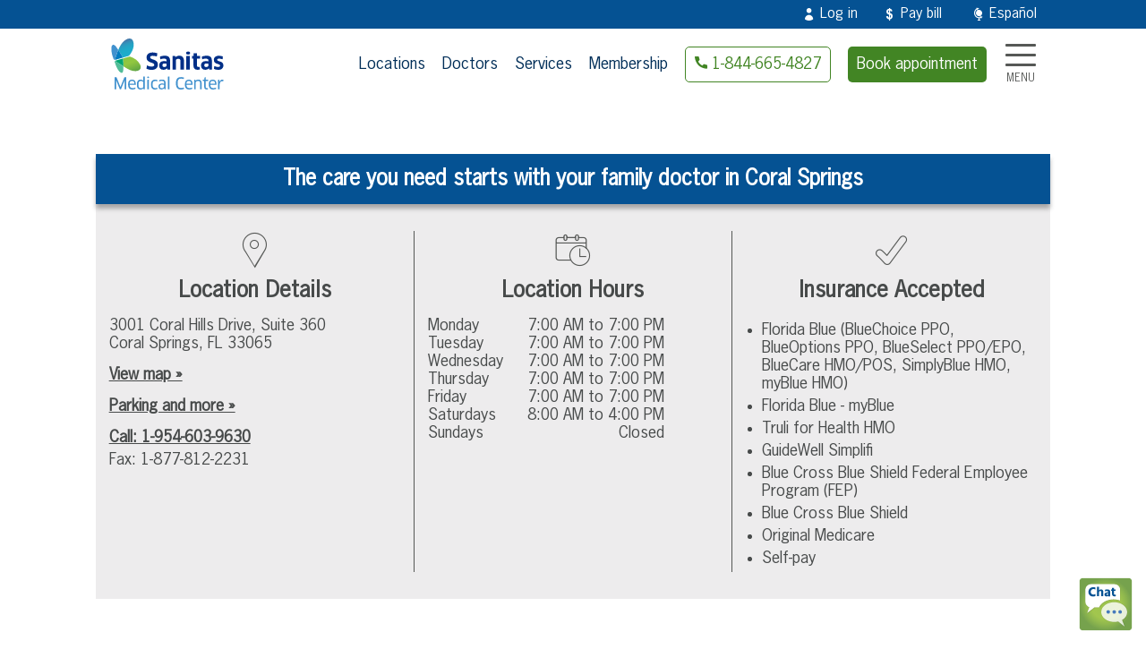

--- FILE ---
content_type: text/html; charset=UTF-8
request_url: https://www.mysanitas.com/en/fl/sanitas-coral-springs
body_size: 21682
content:
<!DOCTYPE html>
<html lang="en" dir="ltr" prefix="og: https://ogp.me/ns#">
  <head profile="http://www.w3.org/1999/xhtml/vocab">
    <meta charset="utf-8" />
<script src="https://app-script.monsido.com/v2/monsido-script.js" defer="defer"></script>
<script src="https://maps.googleapis.com/maps/api/js?key=AIzaSyAciUo9tQn8AxWN8VOnuE5bn7ZtBeGUoOI"></script>
<meta name="description" content="Find a family doctor Coral Springs for trusted care. Sanitas Medical Centers takes Florida Blue, Original Medicare and self-paying patients. Book an appointment today." />
<link rel="canonical" href="https://www.mysanitas.com/en/fl/sanitas-coral-springs" />
<meta property="og:url" content="https://www.mysanitas.com/en/fl/sanitas-coral-springs" />
<meta property="og:title" content="Sanitas Coral Springs | Sanitas Medical Centers" />
<meta property="og:description" content="We are located just south of Sample and west of University across the street from Coral Springs Medical center. From Sample go south on Coral Hills Drive and our location will be on the left." />
<meta property="fb:app_id" content="949382968527513" />
<meta name="twitter:card" content="summary_large_image" />
<meta name="twitter:title" content="Sanitas Coral Springs | Sanitas Medical Centers" />
<meta name="twitter:site" content="@ClinisanitasUSA" />
<meta name="Generator" content="Drupal 10 (https://www.drupal.org)" />
<meta name="MobileOptimized" content="width" />
<meta name="HandheldFriendly" content="true" />
<meta name="viewport" content="width=device-width, initial-scale=1.0" />
<link rel="icon" href="/sites/default/files/favicon.ico" type="image/vnd.microsoft.icon" />
<link rel="alternate" hreflang="en" href="https://www.mysanitas.com/en/fl/sanitas-coral-springs" />
<link rel="alternate" hreflang="es" href="https://www.mysanitas.com/es/fl/sanitas-coral-springs" />

    <title>Complete Care &amp; Family Doctor Coral Springs FL │Sanitas Medical Center</title>
    <link rel="stylesheet" media="all" href="/sites/default/files/css/css_oiKp7TaPZMa2UhVulVRZiwyFbNQN_CNLzzDHuRJN9dw.css?delta=0&amp;language=en&amp;theme=mysanitasdr10&amp;include=eJxdyEEKxCAQBMAPScw-aaK9ENC0TI9Z8vuFHL3UoQodufoc1jabwcI-GgKpP7LrDFP1z54PMhRuY_lizim0pSu-8PVYgq6kR4GeDxPSfeKn_Lp11tnwB81DN5M" />
<link rel="stylesheet" media="all" href="/sites/default/files/css/css_R203fLyB4ytl40zM_oPD4FYmu5aoLrUySPKdGR7xcP4.css?delta=1&amp;language=en&amp;theme=mysanitasdr10&amp;include=eJxdyEEKxCAQBMAPScw-aaK9ENC0TI9Z8vuFHL3UoQodufoc1jabwcI-GgKpP7LrDFP1z54PMhRuY_lizim0pSu-8PVYgq6kR4GeDxPSfeKn_Lp11tnwB81DN5M" />
<link rel="stylesheet" media="all" href="https://cdn.jsdelivr.net/npm/bootstrap@3.3.7/dist/css/bootstrap.min.css" />
<link rel="stylesheet" media="all" href="/sites/default/files/css/css_cyjNBDpc1Dc41b6I4_R-pFwlRaGhPz9JUZ18kj8tHgw.css?delta=3&amp;language=en&amp;theme=mysanitasdr10&amp;include=eJxdyEEKxCAQBMAPScw-aaK9ENC0TI9Z8vuFHL3UoQodufoc1jabwcI-GgKpP7LrDFP1z54PMhRuY_lizim0pSu-8PVYgq6kR4GeDxPSfeKn_Lp11tnwB81DN5M" />

    <script type="application/json" data-drupal-selector="drupal-settings-json">{"path":{"baseUrl":"\/","pathPrefix":"en\/","currentPath":"taxonomy\/term\/195","currentPathIsAdmin":false,"isFront":false,"currentLanguage":"en"},"pluralDelimiter":"\u0003","suppressDeprecationErrors":true,"ajaxPageState":{"libraries":"[base64]","theme":"mysanitasdr10","theme_token":null},"ajaxTrustedUrl":{"\/en\/doctors":true},"gtag":{"tagId":"","consentMode":false,"otherIds":[],"events":[],"additionalConfigInfo":[]},"gtm":{"tagId":null,"settings":{"data_layer":"dataLayer","include_classes":false,"allowlist_classes":"","blocklist_classes":"","include_environment":false,"environment_id":"","environment_token":""},"tagIds":["GTM-MVLP47W"]},"cs_sanitas_core":{"monsido":{"enabled":true,"key":"_QrAZaN3JHFMLyk-rAntjg"},"threshold":{"enabled":true,"key":"estPIfkoyl8K"},"cloudflare":{"enabled":true,"url":"https:\/\/imagedelivery.net\/","big":"500x500","small":"200x200","femaleid":"73d6de4f-46c2-4999-7746-12c1198e5f00","maleid":"2c92b855-879b-4255-3630-9fe523506600"}},"csSanitasLocations":{"allowedTids":[]},"locationinfo":[{"hours":{"en":["Monday to Friday: 7:00 am \u2013 7:00 pm","Saturdays: 8:00 am - 1:00 pm","Sundays: closed"],"es":["Lunes a Viernes: 7:00 am \u2013 7:00 pm","S\u00e1bados: 8:00 am \u2013 1:00 pm","Domingos: cerrado"]},"way":{"en":"We are located just south of Sample and west of University across the street from Coral Springs Medical center. From Sample go south on Coral Hills Drive and our location will be on the left.\r\n","es":"Estamos ubicados justo al sur de Sample y al oeste de la Universidad, frente al centro m\u00e9dico Coral Springs. Desde Sample, dir\u00edjase hacia el sur por Coral Hills Drive y estaremos al lado izquierdo.\r\n"},"hdp_uuid":"22fcebf9-0c0f-4e22-aab4-3cd2c5a1756d","patients":{"560":{"en":"Florida Blue","es":"Florida Blue"},"558":{"en":"Florida Blue - myBlue","es":"Florida Blue - myBlue"},"577":{"en":"Truli for Health","es":"Truli for Health"},"562":{"en":"GuideWell Simplifi","es":"Guidewell Simplifi"},"379":{"en":"Blue Cross Blue Shield","es":"Blue Cross Blue Shield"},"7":{"en":"Original Medicare","es":"Medicare Original"},"8":{"en":"Self-pay","es":"Pago por cuenta propia"}},"map":true,"location":{"geom":"POINT (-80.253633999332 26.268523600667)","geo_type":"point","lat":"26.268523600667","lon":"-80.253633999332","left":"-80.253633999332","top":"26.268523600667","right":"-80.253633999332","bottom":"26.268523600667","geohash":"dhwvmy114z9nzm23"},"direction":{"url":"https:\/\/www.google.com\/maps\/dir\/Current+Location\/26.268523600667,-80.253633999332","label":{"en":"Get directions","es":"Indicaciones"}},"state":"194","region":"317","area":null,"tour":{"id":"8432338-352985768","url":{"en":null,"es":null}},"office_hours":[{"day":{"en":"Monday","es":"Lunes"},"hours":"7:00 AM - 7:00 PM"},{"day":{"en":"Tuesday","es":"Martes"},"hours":"7:00 AM - 7:00 PM"},{"day":{"en":"Wednesday","es":"Mi\u00e9rcoles"},"hours":"7:00 AM - 7:00 PM"},{"day":{"en":"Thursday","es":"Jueves"},"hours":"7:00 AM - 7:00 PM"},{"day":{"en":"Friday","es":"Viernes"},"hours":"7:00 AM - 7:00 PM"},{"day":{"en":"Saturday","es":"S\u00e1bado"},"hours":"8:00 AM - 4:00 PM"}],"root":"194","name":"Coral Springs","nid":"195","type":"city","title":"Sanitas Coral Springs","parent":"317","address":{"country":"US","administrative_area":"FL","sub_administrative_area":null,"locality":"Coral Springs","dependent_locality":"","postal_code":"33065","thoroughfare":"3001 Coral Hills Drive, Suite 360","premise":"Coral Springs, FL 33065","sub_premise":null,"organisation_name":null,"name_line":null,"first_name":null,"last_name":null,"data":null},"logo":{"en":null,"es":null},"h1":{"en":"The care you need starts with your family doctor in Coral Springs","es":"El cuidado que necesitas con tu m\u00e9dico de familia est\u00e1 en Sanitas Coral Springs"},"phone":"1-954-603-9630","fax":"1-877-812-2231","mark":"https:\/\/www.mysanitas.com\/modules\/custom\/cs_sanitas_locations\/img\/marker.png","soon":false,"subject":{"en":"Primary Care Office","es":"Oficina de cuidado primario"},"alias":{"en":"https:\/\/www.mysanitas.com\/en\/fl\/sanitas-coral-springs","es":"https:\/\/www.mysanitas.com\/es\/fl\/sanitas-coral-springs"},"services":[{"parent":0,"class":"primary","desc":{"en":"\u003Cp\u003EAnnual checkups, health screenings, women\u0027s health, men\u0027s health, pediatrics, vaccinations, sports and schools physicals.\u003C\/p\u003E\r\n","es":"\u003Cp\u003EChequeo anual, ex\u00e1menes, salud de mujeres y hombres, cuidado pedi\u00e1trico, vacunaci\u00f3n, ex\u00e1menes f\u00edsicos para deportes o escuela.\u003C\/p\u003E\r\n"},"en":"Primary care","es":"Cuidado primario"},{"parent":0,"class":"telehealth","desc":{"en":"\u003Cp\u003EChat, share images or video consult with your doctor in a secure online environment.\u003C\/p\u003E\r\n","es":"\u003Cp\u003EEnv\u00eda mensajes de texto, comparte im\u00e1genes o videos en un entorno en l\u00ednea seguro.\u003C\/p\u003E\r\n"},"en":"Telehealth","es":"Telesalud"},{"parent":0,"class":"urgent","desc":{"en":"\u003Cp\u003EWalk-in availability for care that can\u2019t wait such as illness, infections, fever, cold or \ufb02u, cuts and wounds and minor sprains.\u003C\/p\u003E\r\n","es":"\u003Cp\u003EDisponibilidad de consulta m\u00e9dica sin cita previa para atenci\u00f3n que no puede esperar, como enfermedades, infecciones, fiebre, resfriado o gripe, cortes y heridas y esguinces menores.\u003C\/p\u003E\r\n"},"en":"Walk-In services","es":"Consulta urgente sin cita previa"},{"parent":0,"class":"vaccinations","desc":{"en":"\u003Cp\u003EA wide range of vaccinations and immunizations to protect children, adults and seniors.\u003C\/p\u003E\r\n","es":"\u003Cp\u003EOfrecemos una amplia gama de vacunas e inmunizaciones para proteger a ni\u00f1os, adultos y adultos mayores.\u003C\/p\u003E\r\n"},"en":"Vaccination","es":"Vacunaci\u00f3n"},{"parent":0,"class":"health","desc":{"en":"","es":""},"en":"Health programs","es":"Programas de salud","child":[{"parent":"93","en":"Chronic conditions care","es":"Cuidado condiciones cr\u00f3nicas"},{"parent":"93","en":"Referral support","es":"Apoyo en remisiones"},{"parent":"93","en":"Medication management","es":"Manejo de medicamentos"},{"parent":"93","en":"Nutrition planning","es":"Plan de nutrici\u00f3n"},{"parent":"93","en":"BeWell Virtual","es":"BeWell Virtual"},{"parent":"93","en":"BeWell In-Person","es":"BeWell en Persona"},{"parent":"93","en":"Stress management","es":"Manejo de estr\u00e9s"},{"parent":"93","en":"At-home care","es":"Cuidado en casa"}]},{"parent":0,"class":"lab","desc":{"en":"","es":""},"en":"Diagnostics","es":"Diagn\u00f3stico","child":[{"parent":"23","en":"Blood work","es":"An\u00e1lisis de sangre"},{"parent":"23","en":"Strep tests","es":"An\u00e1lisis de estreptococos"},{"parent":"23","en":"Urinalysis","es":"Urian\u00e1lisis"},{"parent":"23","en":"Stool tests","es":"An\u00e1lisis de heces"},{"parent":"23","en":"Pregnancy tests","es":"Pruebas de embarazo"},{"parent":"23","en":"Pap smear","es":"Citolog\u00eda vaginal"},{"parent":"23","en":"Minor biopsies","es":"Biopsias menores"},{"parent":"23","en":"Medically necessary Covid-19 tests","es":"Pruebas Covid-19 m\u00e9dicamente necesarias"}]}],"services_seo":[{"parent":0,"class":"primary","desc":{"en":"Find a family doctor in Coral Springs! Visit this location for annual checkups, health screenings, women\u2019s health and pap smears, men\u2019s health, pediatrics, vaccinations, and sports and school physicals. ","es":"\u00a1Encuentra un m\u00e9dico de familia en Coral Springs! Visita esta sede para chequeos anuales, ex\u00e1menes de salud, chequeo m\u00e9dico para mujeres incluyendo prueba de Papanicolaou, chequeo m\u00e9dico para hombres, pediatr\u00eda, vacunas, ex\u00e1menes f\u00edsicos deportivos y escolares."},"en":"Primary care","es":"Cuidado primario"},{"parent":0,"class":"telehealth","desc":{"en":"Too sick to make it to our office? Our secure online environment lets you chat, share images, or have a video visit with your family doctor, Coral Springs.  ","es":"\u00bfTe sientes demasiado enfermo para llegar a nuestro centro? Nuestra plataforma segura en l\u00ednea te permite chatear, compartir im\u00e1genes o tener una consulta m\u00e9dica por video con tu m\u00e9dico de familia, de Coral Springs."},"en":"Telehealth","es":"Telesalud"},{"parent":0,"class":"urgent","desc":{"en":"Walk-in appointments are available for health care issues that can\u2019t wait. If you are suffering from any painful and time-sensitive illness, infection, fever, cold, flu, or minor sprain, we are here for you. ","es":"Las consultas urgentes sin cita previa est\u00e1n disponibles para atenci\u00f3n que no da espera. Si tienes alguna condici\u00f3n dolorosa y urgente, infecci\u00f3n, fiebre, resfriado o gripa, estamos aqu\u00ed para ti."},"en":"Walk-In services","es":"Consulta urgente sin cita previa"},{"parent":0,"class":"vaccinations","desc":{"en":"Come to Sanitas Medical Center in Coral Springs for a wide range of vaccinations to protect children, adults and seniors. ","es":"Ven a Sanitas Medical Center Coral Springs donde encontrar\u00e1s una amplia variedad de vacunas para proteger a ni\u00f1os, adultos y personas mayores."},"en":"Vaccination","es":"Vacunaci\u00f3n"},{"parent":0,"class":"health","desc":{"en":"Sanitas offers much more than just a primary care physician. You\u2019ll find care for chronic conditions, referral support, medication management, nutrition planning, BeWell virtual session, BeWell in-person visits, stress management, and at-home care.","es":"Sanitas ofrece m\u00e1s que m\u00e9dicos de cuidado primario, trendr\u00e1s acceso a cuidado de condiciones cr\u00f3nicas, apoyo para remisiones, administraci\u00f3n de medicamentos, plan de nutrici\u00f3n, sesiones virtuales y en persona de BeWell, manejo del estr\u00e9s y cuidado en casa."},"en":"Health programs","es":"Programas de salud"},{"parent":0,"class":"lab","desc":{"en":"We offer common diagnostic testing like blood work, strep tests, urinalysis, stool tests, pregnancy tests, pap smears, minor biopsies, medically necessary COVID-19 tests and EKG.","es":"Ofrecemos ex\u00e1menes de laboratorio y diagn\u00f3stico como an\u00e1lisis de sangre, pruebas de estreptococos, an\u00e1lisis de orina, pruebas de heces, pruebas de embarazo, pruebas de Papanicolaou, biopsias menores, pruebas de COVID-19 m\u00e9dicamente necesarias y electrocardiogramas."},"en":"Diagnostics","es":"Diagn\u00f3stico"}]}],"user":{"uid":0,"permissionsHash":"49eea26936df64b39060bbfb15d828c23238a1e3caaa9df2a63fa7f5e79f4c5c"}}</script>
<script src="/sites/default/files/js/js_nQb_Hf8RE7rYRkoABYGOlw-aPOETHltjB3Cz9pImNYU.js?scope=header&amp;delta=0&amp;language=en&amp;theme=mysanitasdr10&amp;include=eJxdjWEOgzAIRi9k7HaiBimpGioN0Gy7_WamifYP8L1HAEUpJG0VeITmglIqk9OAFg22xcEi7jv471eeBF3UdnWMV8uC4ItsFgpUg7oMWSQzRYcc8q_0eYQV3ndYhvI57iV9PsIk4uYKtePn-zulMlHq2Iqg2oy44_YicmBS74TPSjYLpy8Wm3Oi"></script>
<script src="/modules/contrib/google_tag/js/gtag.js?t96jso"></script>
<script src="/modules/contrib/google_tag/js/gtm.js?t96jso"></script>

   
    
  </head>
  <body class="html not-front not-logged-in no-sidebars page-landing page-landing- page-landing-113 i18n-en monsido-toolbar-body-container path-taxonomy">
        <!--<a href="#main-content" class="visually-hidden focusable skip-link">
      Skip to main content
    </a>-->

    <noscript><iframe src="https://www.googletagmanager.com/ns.html?id=GTM-MVLP47W"
                  height="0" width="0" style="display:none;visibility:hidden"></iframe></noscript>


      <div class="dialog-off-canvas-main-canvas" data-off-canvas-main-canvas>
    <div id="global" class="hidden-xs">
   <div class="container-fluid">
  <div class="row">
    <div class="col-xs-12">
      <div class="region region-navigation">
        <div id="block-cs-megamenu-global-menu-block" class="block block-cs-megamenu">
          <div class="content">
            <div class="row global normal">
              <div class="col-xs-12 col-lg-10 col-lg-offset-1">
                <nav>
                                                         
                                        <ul class="nav list-unstyled">
    
         <li class="patient">
                      <a href="https://mycare.mysanitas.com/login"  class="global-patient-en dropdown-toggle" target="_blank" >Log in</a>
                                </li>
       
        
      
      
       <li class="pay ">
                      <a href="https://www.healowpay.com/HealowPay/jsp/healow/login.jsp" class="global-pay"
                        target="_blank">Pay bill</a>
       </li> 
       
        
                              
      
       <li class="lang en current">
                      <a href="/en/fl/sanitas-coral-springs" class="en"
                        target="_self">Inglés</a>
       </li> 
       
        
      
                            
       <li class="lang es enabled">
                      <a href="/es/fl/sanitas-coral-springs" class="es"
                        target="_self">Español</a>
       </li> 
     
</ul>


    
                       
                                              </nav>
              </div>
            </div>
          </div>
        </div>
      </div>
    </div>
  </div>
</div>
</div>


<header id="navbar" class="main menuMain-processed affix-top">
  
<div class="container-fluid">
  <div class="row">
    <div class="col-xs-12">
      <div class="region region-megamenu">
        <div id="block-cs-megamenu-main-menu-block" class="block block-cs-megamenu">
          <div class="content">
            <div class="row megamenu">
              <div class="col-xs-12 col-lg-10 col-lg-offset-1">
                <div class="row">
                  <div class="navbar">
                    <div class="navbar-header">
                      <div class="col-xs-4 col-sm-3 col-lg-2">
                        <a class="navbar-brand" href="/">
                          <img id="logo_header_sanitas" alt="Sanitas logo" width="130" height="60" class="img-responsive"
                            src="/themes/custom/mysanitasdr10/assets/logo_sanitas_mc_vertical.svg">
                        </a>
                      </div>
                      <div class="col-xs-8 col-sm-9 col-lg-10">
                        <button class="navbar-toggle pull-right collapsed" data-target="#navbar-collapse-grid"
                          data-toggle="collapse" type="button" aria-expanded="false">
                          <span class="icon-bar"></span>
                          <span class="icon-bar"></span>
                          <span class="icon-bar"></span>
                          <span class="icon-bar">MENU</span>
                        </button>
                                                            <div>
                                        <ul class="nav">
      
               

                    
       
                          <li class="dropdown hidden-xs ">
                                                        <a href="/en/locations" class=" ">Locations</a>
                                                      </li>
                                                                        

                    
       
                          <li class="dropdown hidden-xs ">
                                                        <a href="/en/doctors" class=" ">Doctors</a>
                                                      </li>
                                                                        

                    
       
                          <li class="dropdown hidden-xs ">
                                                        <a href="/en/services" class=" ">Services</a>
                                                      </li>
                                                                        

                    
       
                          <li class="dropdown hidden-xs ">
                                                        <a href="/en/care" class=" ">Membership</a>
                                                      </li>
                                                                        

                                       
       
                          <li class="dropdown  hidden-sm">
                                                        <a href="tel:1-844-665-4827" class=" phone">1-844-665-4827</a>
                                                      </li>
                                                                        

                              
     
       
                          <li class="dropdown hidden-xs hidden-xs hidden-sm">
                                                        <a href="https://mycare.mysanitas.com/login" class=" global-book-en vim-book-appointment nolink">Book appointment</a>
                                                      </li>
                                                            </ul>
          </div>
                    </div>
                  </div>
                  <div class="navbar-collapse cs-navbar collapse" id="navbar-collapse-grid" aria-expanded="false"
                    style="height: 0px;">
                    <div class="col-xs-12 col-sm-4 col-sm-offset-8">
                      <div class="row">
                        
                        <ul class="nav navbar-nav">
                                                                                                                                  
                                                        
                         
                                                                       <li class="dropdown patient">
                                      <a href="" rel="noreferrer" class="global-patient-en dropdown-toggle" target="_blank" data-toggle="dropdown" role="button" aria-haspopup="true" aria-expanded="false">Log in</a>
                                                                                <ul class="dropdown-menu">
                                                                                                                                                                                      <li>
                                                <a href="https://mycare.mysanitas.com/login">Florida</a>
                                              </li>
                                                                                                                                                                                      <li>
                                                <a href="https://mycare.mysanitas.com/login">Tennessee</a>
                                              </li>
                                                                                      </ul>
                                                                                                                      </li>
                                  	

                                    	

                                   	

                                  	

                                  	


                                  
                               

                                                                                                         
                                                        
                         
                                  	

                                    	

                                   	

                                  	

                                  	


                                  
                                    
                                    
                                    
                                    <li class="dropdown pay ">
                                                                                        <a href="https://www.healowpay.com/HealowPay/jsp/healow/login.jsp" class="global-pay" target="_self">Pay bill</a>
                                                                              </li>
                                  
                               

                                                                                                         
                                                        
                         
                                  	

                                    	

                                   	

                                  	

                                  	


                                  
                                    
                                    
                                    
                                    <li class="dropdown visible-sm ">
                                                                                        <a href="tel:1-844-665-4827" class="phone" target="">1-844-665-4827</a>
                                                                              </li>
                                  
                               

                                                                                                         
                                                        
                         
                                  	

                                    	

                                   	

                                  	

                                  	


                                  
                                    
                                    
                                    
                                    <li class="dropdown visible-xs visible-sm ">
                                                                                    <a href="https://mycare.mysanitas.com/login" class="global-book-en vim-book-appointment nolink" target="">
                                               <span  style="color:#ffffff">Book appointment</span>
                                          </a>
                                                                              </li>
                                  
                               

                                                                                                         
                                                        
                         
                                  	

                                    	

                                   	

                                  	

                                  	


                                  
                                    
                                    
                                    
                                    <li class="dropdown visible-xs ">
                                                                                        <a href="/en/locations" class="" target="_self">Locations</a>
                                                                              </li>
                                  
                               

                                                                                                         
                                                        
                         
                                  	

                                    	

                                   	

                                  	

                                  	


                                  
                                    
                                    
                                    
                                    <li class="dropdown visible-xs ">
                                                                                        <a href="/en/doctors" class="" target="_self">Doctors</a>
                                                                              </li>
                                  
                               

                                                                                                         
                                                        
                         
                                  	

                                    	

                                   	

                                  	

                                  	


                                  
                                    
                                    
                                    
                                    <li class="dropdown visible-xs ">
                                                                                        <a href="/en/services" class="" target="_self">Services</a>
                                                                              </li>
                                  
                               

                                                                                                         
                                                        
                         
                                  	

                                    	

                                   	

                                  	

                                  	


                                  
                                    
                                    
                                    
                                    <li class="dropdown visible-xs ">
                                                                                        <a href="/en/care" class="membership" target="_self">Membership</a>
                                                                              </li>
                                  
                               

                                                                                                         
                                                        
                         
                                  	

                                                                        <li class="dropdown ">
                                      <a href="#" class="dropdown-toggle" title="" data-toggle="dropdown" role="button"
                                        aria-haspopup="true" aria-expanded="false">Employee Solutions<span class="caret"></span></a>
                                      <ul class="dropdown-menu">
                                                                                                                                                                             <li>
                                            <a href="/en/employee-solutions/employers">Employers</a>
                                          </li>
                                                                                                                                                                             <li>
                                            <a href="/en/employee-solutions/patients">Patients</a>
                                          </li>
                                                                                </ul>
                                    </li>
                                                                       	

                                   	

                                  	

                                  	


                                  
                               

                                                                                                         
                                                        
                         
                                  	

                                    	

                                   	

                                  	

                                  	


                                  
                                    
                                    
                                    
                                    <li class="dropdown  ">
                                                                                        <a href="/en/app" class="" target="_self">mySanitas App</a>
                                                                              </li>
                                  
                               

                                                                                                         
                                                        
                         
                                  	

                                    	

                                   	

                                  	

                                  	


                                  
                                    
                                    
                                    
                                    <li class="dropdown  ">
                                                                                        <a href="/en/events" class="" target="_self">Events</a>
                                                                              </li>
                                  
                               

                                                                                                         
                                                        
                         
                                  	

                                    	

                                                                       <li class="divider" role="separator"></li>
                                                                      	

                                  	

                                  	


                                  
                               

                                                                                                         
                                                        
                         
                                  	

                                    	

                                   	

                                  	

                                                                      <li class="dropdown  title">
                                     <span>Visit your state</span>
                                    </li>
                                                                      	


                                  
                               

                                                                                                         
                                                        
                         
                                  	

                                    	

                                   	

                                  	

                                  	


                                  
                                    
                                    
                                    
                                    <li class="dropdown locs ">
                                                                                        <a href="/en/fl" class="fl" target="_self">Florida</a>
                                                                              </li>
                                  
                               

                                                                                                         
                                                        
                         
                                  	

                                    	

                                   	

                                  	

                                  	


                                  
                                    
                                    
                                    
                                    <li class="dropdown locs ">
                                                                                        <a href="/en/tn" class="tn" target="_self">Tennessee</a>
                                                                              </li>
                                  
                               

                                                                                                         
                                                        
                         
                                  	

                                    	

                                                                       <li class="divider" role="separator"></li>
                                                                      	

                                  	

                                  	


                                  
                               

                                                                                                         
                                                        
                         
                                  	

                                                                        <li class="dropdown ">
                                      <a href="#" class="dropdown-toggle" title="CliniSanitas resources" data-toggle="dropdown" role="button"
                                        aria-haspopup="true" aria-expanded="false">Resources<span class="caret"></span></a>
                                      <ul class="dropdown-menu">
                                                                                                                                                                             <li>
                                            <a href="/en/resources#tab-71">Prepare for your visit</a>
                                          </li>
                                                                                                                                                                             <li>
                                            <a href="/en/resources#tab-72">Patient forms</a>
                                          </li>
                                                                                                                                                                             <li>
                                            <a href="/en/resources#tab-73">Exam instructions</a>
                                          </li>
                                                                                                                                                                             <li>
                                            <a href="/en/resources#tab-74">Patient portal</a>
                                          </li>
                                                                                                                                                                             <li>
                                            <a href="/en/resources#tab-75">Patient notices</a>
                                          </li>
                                                                                                                                                                             <li>
                                            <a href="/en/resources#tab-76">FAQs</a>
                                          </li>
                                                                                </ul>
                                    </li>
                                                                       	

                                   	

                                  	

                                  	


                                  
                               

                                                                                                         
                                                        
                         
                                  	

                                                                        <li class="dropdown ">
                                      <a href="#" class="dropdown-toggle" title="" data-toggle="dropdown" role="button"
                                        aria-haspopup="true" aria-expanded="false">Blog<span class="caret"></span></a>
                                      <ul class="dropdown-menu">
                                                                                                                                                                             <li>
                                            <a href="/en/blog/doctors-advice">Doctor’s advice</a>
                                          </li>
                                                                                                                                                                             <li>
                                            <a href="/en/blog/older-adults">Older Adults</a>
                                          </li>
                                                                                                                                                                             <li>
                                            <a href="/en/blog/tips-parents">Tips for parents</a>
                                          </li>
                                                                                                                                                                             <li>
                                            <a href="/en/blog/covid-19">COVID-19</a>
                                          </li>
                                                                                                                                                                             <li>
                                            <a href="/en/blog/nutrition-fitness">Nutrition &amp; fitness</a>
                                          </li>
                                                                                                                                                                             <li>
                                            <a href="/en/blog/managing-diabetes">Managing diabetes</a>
                                          </li>
                                                                                                                                                                             <li>
                                            <a href="/en/blog/managing-asthma-copd">Managing asthma &amp; COPD</a>
                                          </li>
                                                                                                                                                                             <li>
                                            <a href="/en/blog/staying-heart-healthy">Cardiovascular health</a>
                                          </li>
                                                                                                                                                                             <li>
                                            <a href="/en/blog/staying-mentally-healthy">Staying mentally healthy</a>
                                          </li>
                                                                                                                                                                             <li>
                                            <a href="/en/blog/sanitas-news">Sanitas news</a>
                                          </li>
                                                                                                                                                                             <li>
                                            <a href="/en/blog/videos">Videos</a>
                                          </li>
                                                                                </ul>
                                    </li>
                                                                       	

                                   	

                                  	

                                  	


                                  
                               

                                                                                                         
                                                        
                         
                                  	

                                    	

                                   	

                                  	

                                  	


                                  
                                    
                                    
                                    
                                    <li class="dropdown  ">
                                                                                        <a href="/en/contact-us" class="contact" target="">Contact us</a>
                                                                              </li>
                                  
                               

                                                                                                         
                                                        
                         
                                  	

                                    	

                                   	

                                  	

                                  	


                                  
                                    
                                    
                                    
                                    <li class="dropdown  ">
                                                                                        <a href="/en/about-us" class="about" target="">About us</a>
                                                                              </li>
                                  
                               

                                                                                                         
                                                        
                         
                                  	

                                    	

                                   	

                                  	

                                  	


                                  
                                    
                                    
                                    
                                    <li class="dropdown  ">
                                                                                        <a href="/en/careers" class="careers" target="">Careers</a>
                                                                              </li>
                                  
                               

                                                                                                         
                                                        
                         
                                  	

                                    	

                                   	

                                  	

                                  	


                                  
                                    
                                    
                                    
                                    <li class="dropdown  ">
                                                                                        <a href="/en/agent" class="" target="">For agents</a>
                                                                              </li>
                                  
                               

                                                                                                         
                                                        
                         
                                  	

                                    	

                                   	

                                  	

                                  	


                                  
                                    
                                                                                                                                                    
                                    
                                    <li class="dropdown lang en current">
                                                                                        <a href="https://www.mysanitas.com/en/fl/sanitas-coral-springs" class="en" target="">English</a>
                                                                              </li>
                                  
                               

                                                                                                         
                                                        
                         
                                  	

                                    	

                                   	

                                  	

                                  	


                                  
                                    
                                    
                                                                                                                                                    
                                    <li class="dropdown lang es enabled">
                                                                                        <a href="https://www.mysanitas.com/es/fl/sanitas-coral-springs" class="es" target="">Español</a>
                                                                              </li>
                                  
                               

                                                                                                         
                                                        
                         
                                  	

                                    	

                                   	

                                                                      <li class="divider visible-xs" role="separator"></li>
                                                                      	

                                  	


                                  
                               

                                                                                                         
                                                        
                         
                                  	

                                    	

                                   	

                                  	

                                  	


                                  
                                    
                                    
                                    
                                    <li class="dropdown locs ">
                                                                                        <a href="/en/tx" class="tx" target="_self">Texas</a>
                                                                              </li>
                                  
                               

                          
                         
                         </ul>
                        
                      </div>
                    </div>
                  </div>
                </div>
              </div>
            </div>
          </div>
        </div>
      </div>
    </div>
  </div>
</div>
                                </div>
                                                  </div>
                    </div>
                  </div>
                </div>
              </div>
            </div>
          </div>
        </div>
      </div>
    </div>
  </div>
</div>
</header>

<main role="main">
      



        

  <div class="region region--content" id="content">
    

<div id="block-mysanitasdr10-content" class="block block-system block-system-main-block">
  
    
      <div class="block__content">
      



        

<div class="main-container container-fluid">
	<div class="row">
		<section class="col-xs-12">
			<div class="region region-content">
				<div id="block-system-main" class="block block-system">
					<div class="content">
						<div class="term-listing-heading">


							<div id="city">
								<div id="main" class="row">
									<div
										class="col-xs-12 col-lg-10 col-lg-offset-1">
																				<div class="row back-blue">
											<h1 class="loc-name">
																																																	The care you need starts with your family doctor in Coral Springs
											</h1>
										</div>

										<div class="row row-eq-height-sm back-gray-secondary">
											<div class="col-xs-12 col-sm-4">
												<div class="info details">
													<h2>Location Details</h2>
													<div class="value">
														<ul class="list-unstyled">
															<li class="address">
																<div class="value">
																	<span>3001 Coral Hills Drive, Suite 360</span>
																	<span>Coral Springs, FL 33065</span>
																</div>
															</li>
															<li class="map">
																<a href="#" class="get" data-toggle="modal" data-target="#modal-map">
																	View map
																	»
																</a>

																<div class="modal-full modal fade" id="modal-map" tabindex="-1" role="dialog" aria-labelledby="modal-location-label">
																	<div class="modal-dialog" role="document">
																		<div class="modal-content">
																			<div class="modal-header">
																				<button type="button" class="close" data-dismiss="modal" aria-label="Close">
																					<span aria-hidden="true">&times;</span>
																				</button>
																			</div>
																			<div id="locations" class="modal-body">
																				<div class="node-map">
																					<div class="map-container">
																						<div id="map" class="map"></div>
																					</div>
																				</div>
																			</div>
																			<div class="modal-footer">
																				<button type="button" class="btn btn-default" data-dismiss="modal">Close</button>
																			</div>
																		</div>
																	</div>
																</div>
															</li>

																															<li class="parking">
																	<a href="#" class="get" data-toggle="modal" data-target="#modal-way">
																		Parking and more
																		»
																	</a>

																	<div class="modal-full modal fade" id="modal-way" tabindex="-1" role="dialog" aria-labelledby="modal-way-label">
																		<div class="modal-dialog" role="document">
																			<div class="modal-content">
																				<div class="modal-header">
																					<button type="button" class="close" data-dismiss="modal" aria-label="Close">
																						<span aria-hidden="true">&times;</span>
																					</button>
																				</div>
																				<div class="modal-body">
																					<p>We are located just south of Sample and west of University across the street from Coral Springs Medical center. From Sample go south on Coral Hills Drive and our location will be on the left.</p>

																				</div>
																				<div class="modal-footer">
																					<button type="button" class="btn btn-default" data-dismiss="modal">Close</button>
																				</div>
																			</div>
																		</div>
																	</div>
																</li>
															
															<li class="phone">
																<ul class="list-unstyled">
																	
																																		
																																																																																						<li class="number">
																			<a href="tel:1-954-603-9630">Call: 1-954-603-9630</a>
																		</li>
																	
																																			<li class="fax">
																			Fax: 1-877-812-2231
																		</li>
																																	</ul>
															</li>
														</ul>
													</div>
												</div>
											</div>

											<div class="col-xs-12 col-sm-4 border">
												<div class="info hours">
													<h2>Location Hours</h2>
													<div class="value">
														<div class="row">
															<div class="col-xs-10 col-xs-offset-1 col-sm-12 col-sm-offset-0 col-md-11 col-lg-10">
																<table>
																																																																																																											<tr>
																			<td class="day"></td>
																			<td class="hour"></td>
																		</tr>
																																																																																																											<tr>
																			<td class="day"></td>
																			<td class="hour"></td>
																		</tr>
																																																																																																											<tr>
																			<td class="day"></td>
																			<td class="hour"></td>
																		</tr>
																																																																																																											<tr>
																			<td class="day"></td>
																			<td class="hour"></td>
																		</tr>
																																																																																																											<tr>
																			<td class="day"></td>
																			<td class="hour"></td>
																		</tr>
																																																																																																											<tr>
																			<td class="day"></td>
																			<td class="hour"></td>
																		</tr>
																																																																																																											<tr>
																			<td class="day"></td>
																			<td class="hour"></td>
																		</tr>
																																																																																																											<tr>
																			<td class="day"></td>
																			<td class="hour"></td>
																		</tr>
																																																																																																											<tr>
																			<td class="day"></td>
																			<td class="hour"></td>
																		</tr>
																																																																																																											<tr>
																			<td class="day"></td>
																			<td class="hour"></td>
																		</tr>
																																																																																																											<tr>
																			<td class="day"></td>
																			<td class="hour"></td>
																		</tr>
																																																																																																											<tr>
																			<td class="day"></td>
																			<td class="hour"></td>
																		</tr>
																																																																																																											<tr>
																			<td class="day"></td>
																			<td class="hour"></td>
																		</tr>
																																																																																																											<tr>
																			<td class="day"></td>
																			<td class="hour"></td>
																		</tr>
																																																																																																											<tr>
																			<td class="day"></td>
																			<td class="hour"></td>
																		</tr>
																																																																																																											<tr>
																			<td class="day">Monday</td>
																			<td class="hour">7:00 AM to 7:00 PM</td>
																		</tr>
																																																																																																											<tr>
																			<td class="day">Tuesday</td>
																			<td class="hour">7:00 AM to 7:00 PM</td>
																		</tr>
																																																																																																											<tr>
																			<td class="day">Wednesday</td>
																			<td class="hour">7:00 AM to 7:00 PM</td>
																		</tr>
																																																																																																											<tr>
																			<td class="day">Thursday</td>
																			<td class="hour">7:00 AM to 7:00 PM</td>
																		</tr>
																																																																																																											<tr>
																			<td class="day">Friday</td>
																			<td class="hour">7:00 AM to 7:00 PM</td>
																		</tr>
																																																																																																											<tr>
																			<td class="day">Saturdays</td>
																			<td class="hour">8:00 AM to 4:00 PM</td>
																		</tr>
																																																																																																											<tr>
																			<td class="day">Sundays</td>
																			<td class="hour">Closed </td>
																		</tr>
																																																																																																											<tr>
																			<td class="day"></td>
																			<td class="hour"></td>
																		</tr>
																																																																																																											<tr>
																			<td class="day"></td>
																			<td class="hour"></td>
																		</tr>
																																	</table>
															</div>
														</div>

																											</div>
												</div>
											</div>

											<div class="col-xs-12 col-sm-4">
												<div class="info accepted">
													<h2>Insurance Accepted</h2>
													<div class="value">
														<ul>
																																																																																																																																																																																																																																																																																																																																																																																																																																																																																																																																																																																																																																																																																																																																																																																																																																																																																																																																																																																																																																																																																																																																																																																																																																																																																																																																																																																																																																																																																																																																																																												<li>Florida Blue (BlueChoice PPO, BlueOptions PPO, BlueSelect PPO/EPO, BlueCare HMO/POS, SimplyBlue HMO, myBlue HMO)</li>
																																															<li>Florida Blue - myBlue</li>
																																															<li>Truli for Health HMO</li>
																																															<li>GuideWell Simplifi</li>
																																															<li>Blue Cross Blue Shield Federal Employee Program (FEP)</li>
																																															<li>Blue Cross Blue Shield</li>
																																															<li>Original Medicare</li>
																																															<li>Self-pay</li>
																													</ul>
													</div>
												</div>
											</div>
										</div>

									</div>
								</div>

																	<div id="menu-city" class="row">
										<div class="col-xs-12 col-md-10 col-md-offset-1">
											<div class="row">
												<ul class="list-unstyled">
													<li class="col-xs-12 col-sm-4">
														<a href="#services" class="services">Services</a>
													</li>
													<li class="col-xs-12 col-sm-4">
														<a href="#doctors" class="medical">Medical team</a>
													</li>
													<li class="col-xs-12 col-sm-4">
														<a href="#tour" class="tour">Tour this location</a>
													</li>
												</ul>
											</div>
										</div>
									</div>

									<div id="services" class="row">
										<div class="green-bar"></div>
										<div class="col-xs-10 col-xs-offset-1">
											<div class="row">
												<div class="section-icon">
													The care you need, all in one place
												</div>
												<div class="desc">
													<p>Searching for a family doctor in Coral Springs? All of your health care needs are taken care of at Sanitas Medical Center. In addition to primary care, we offer walk-in clinics for care that can’t wait, health programs, women’s health and pap smears, and routine diagnostic labs. We also offer convenient telehealth visits and general vaccinations to ensure your family’s safety.</p><p>Is everyone in your family up-to-date on their immunizations? If not, we can take care of any needed vaccinations as part of your primary care medical needs. We can also schedule school and sports physicals. Whatever your family needs to stay healthy, you’ll find our doctors and nurses are here to help you. We accept Florida Blue, Original Medicare, and self-paying patients.</p><p>Coral Springs Sanitas Medical Center offers convenient hours so you can choose a date and time that works for you. Book an appointment online in just minutes, or call us to schedule.</p>
												</div>
											</div>
										</div>
										<div class="col-xs-12 col-sm-10 col-sm-offset-1 col-lg-8 col-lg-offset-2">

											<div class="row">
												<div class="col-xs-12">
													<div class="panel-group" id="service" role="tablist" aria-multiselectable="true">
																																												
															<div class="panel">
																<div class="panel-heading" role="tab" id="head-0-0">
																	<div class="panel-title">
																		<a class="primary collapsed" role="button" data-toggle="collapse" data-parent="#service" href="#detail-0-0" aria-expanded="false" aria-controls="detail-0-0">
																			Primary care
																		</a>
																	</div>
																</div>
																<div id="detail-0-0" class="panel-collapse collapse" role="tabpanel" aria-labelledby="head-0-0" aria-expanded="false" style="height: 0px;">
																	<div class="panel-body">
																		Find a family doctor in Coral Springs! Visit this location for annual checkups, health screenings, women’s health and pap smears, men’s health, pediatrics, vaccinations, and sports and school physicals. 
																	</div>
																</div>
															</div>

																																												
															<div class="panel">
																<div class="panel-heading" role="tab" id="head-0-1">
																	<div class="panel-title">
																		<a class="telehealth collapsed" role="button" data-toggle="collapse" data-parent="#service" href="#detail-0-1" aria-expanded="false" aria-controls="detail-0-1">
																			Telehealth
																		</a>
																	</div>
																</div>
																<div id="detail-0-1" class="panel-collapse collapse" role="tabpanel" aria-labelledby="head-0-1" aria-expanded="false" style="height: 0px;">
																	<div class="panel-body">
																		Too sick to make it to our office? Our secure online environment lets you chat, share images, or have a video visit with your family doctor, Coral Springs.  
																	</div>
																</div>
															</div>

																																												
															<div class="panel">
																<div class="panel-heading" role="tab" id="head-1-2">
																	<div class="panel-title">
																		<a class="urgent collapsed" role="button" data-toggle="collapse" data-parent="#service" href="#detail-1-2" aria-expanded="false" aria-controls="detail-1-2">
																			Walk-In services
																		</a>
																	</div>
																</div>
																<div id="detail-1-2" class="panel-collapse collapse" role="tabpanel" aria-labelledby="head-1-2" aria-expanded="false" style="height: 0px;">
																	<div class="panel-body">
																		Walk-in appointments are available for health care issues that can’t wait. If you are suffering from any painful and time-sensitive illness, infection, fever, cold, flu, or minor sprain, we are here for you. 
																	</div>
																</div>
															</div>

																																												
															<div class="panel">
																<div class="panel-heading" role="tab" id="head-1-3">
																	<div class="panel-title">
																		<a class="vaccinations collapsed" role="button" data-toggle="collapse" data-parent="#service" href="#detail-1-3" aria-expanded="false" aria-controls="detail-1-3">
																			Vaccination
																		</a>
																	</div>
																</div>
																<div id="detail-1-3" class="panel-collapse collapse" role="tabpanel" aria-labelledby="head-1-3" aria-expanded="false" style="height: 0px;">
																	<div class="panel-body">
																		Come to Sanitas Medical Center in Coral Springs for a wide range of vaccinations to protect children, adults and seniors. 
																	</div>
																</div>
															</div>

																																												
															<div class="panel">
																<div class="panel-heading" role="tab" id="head-2-4">
																	<div class="panel-title">
																		<a class="health collapsed" role="button" data-toggle="collapse" data-parent="#service" href="#detail-2-4" aria-expanded="false" aria-controls="detail-2-4">
																			Health programs
																		</a>
																	</div>
																</div>
																<div id="detail-2-4" class="panel-collapse collapse" role="tabpanel" aria-labelledby="head-2-4" aria-expanded="false" style="height: 0px;">
																	<div class="panel-body">
																		Sanitas offers much more than just a primary care physician. You’ll find care for chronic conditions, referral support, medication management, nutrition planning, BeWell virtual session, BeWell in-person visits, stress management, and at-home care.
																	</div>
																</div>
															</div>

																																												
															<div class="panel">
																<div class="panel-heading" role="tab" id="head-2-5">
																	<div class="panel-title">
																		<a class="lab collapsed" role="button" data-toggle="collapse" data-parent="#service" href="#detail-2-5" aria-expanded="false" aria-controls="detail-2-5">
																			Diagnostics
																		</a>
																	</div>
																</div>
																<div id="detail-2-5" class="panel-collapse collapse" role="tabpanel" aria-labelledby="head-2-5" aria-expanded="false" style="height: 0px;">
																	<div class="panel-body">
																		We offer common diagnostic testing like blood work, strep tests, urinalysis, stool tests, pregnancy tests, pap smears, minor biopsies, medically necessary COVID-19 tests and EKG.
																	</div>
																</div>
															</div>

														

													</div>
												</div>
											</div>
										</div>
									</div>

																			<div id="doctors" class="row">
											<div class="green-bar"></div>
											<div class="col-xs-12 col-xs-offset-0 col-sm-10 col-sm-offset-1">
												<div class="row">
													<div class="section-icon">
														Our Medical Team
													</div>
												</div>
											</div>
											<div class="col-xs-12">

												<div class="views-element-container"><style>
.form-item-title label{
  display: none;
}


</style>

<div class="region region-content">
  <div id="block-system-main" class="block block-system">


    <div class="content">
      <div>
        <div id="doctors" class="">
          <div class="search">
            <div class="col-xs-12 back-blue-dark">
              <div class="intro">
                <h1> Our providers at  Sanitas Coral Springs</h1>
              </div>
              <div class="keyword">
                <div class="row">
                  <div class="col-xs-12 col-sm-6 col-sm-offset-6 col-md-5 col-md-offset-7 col-lg-4">
                    <div class="total">
                      <div id="total-wrapper">6 Results</div>
                    </div>
                    <div class="keyword">

                                            <div class="view-filters">
                        <form class="views-exposed-form" data-drupal-selector="views-exposed-form-doctors-view-block-2" action="/en/fl/sanitas-coral-springs" method="get" id="views-exposed-form-doctors-view-block-2" accept-charset="UTF-8">
  <div class="custom-search-wrapper">
  <div class="js-form-item form-item form-type-textfield js-form-type-textfield form-item-title js-form-item-title">
      <label for="edit-title">Title</label>
        <input data-drupal-selector="edit-title" class="form-autocomplete form-text" data-autocomplete-path="/en/cs-doctors/autocompletedoctorslocations" type="text" id="edit-title" name="title" value="" size="30" maxlength="128" />

        </div>

  <button type="submit" id="edit-submit" name="op" value="<span class=&quot;glyphicon glyphicon-search&quot; aria-hidden=&quot;true&quot;></span>" class="btn btn-primary form-submit ajax-processed">
  <span class="glyphicon glyphicon-search" aria-hidden="true"></span>
  </button>
  <button class="btn btn-primary" style="display:none"></button>
</div>
</form>

                      </div>
                      

                      <label class="control-label element-invisible" for="edit-keyword">Find a doctor</label>
                      <span class="element-invisible" aria-live="assertive"
                        id="edit-keyword-autocomplete-aria-live"></span>
                    </div> 
                    
             
                    <span class="desc">(Name, practice type or specialty)</span>
                    <div class="btn_green visible-xs">
                      <span class="filters-open">Show filters</span>
                    </div>
                  </div>
                </div>
              </div>
            </div>
          </div>
          <div class="col-xs-12">
            <div class="row">
              <div class="col-xs-12 col-sm-4 col-lg-3 col-lg-offset-1">
                <div class="controls">
                  <div class="row hidden-xs">
                    <div class="col-sm-12 col-md-7">
                      <span class="title">Narrow my search
                         </span>
                    </div>
                    <div class="col-sm-12 col-md-5">
                      <div class="reset">
                        <div class="form-actions form-wrapper form-group" id="edit-reset-top"><button type="submit"
                            id="edit-reset" name="op" value="Reset Search" class="btn btn-primary form-submit">Reset Search</button>
                        </div>
                      </div>
                    </div>
                  </div>
                  <div id="trick-filters">
                    <div class="visible-xs head">
                      <span class="title">Filters</span>
                      <span class="filters-close">Close</span>
                    </div>
                    <div class="filters back-gray-secondary">

                      <div id="location-wrapper">
                        <div class="form-item form-item-location form-type-select form-group"> 
                          <label class="control-label" for="edit-location">Location</label>
                          <select tabindex="-1" class="chosen-disable form-control form-select ajax-processed" 
                            id="edit-location" name="location">
                            <option value="" selected="selected">All</option>
                            <option value="195">Sanitas Coral Springs (6)</option>
                          </select>
                        </div>
                      </div>
                     
                      <div id="specialty-wrapper">
                        <div class="form-item form-item-specialties form-type-select form-group"> <label
                            class="control-label" for="edit-specialties">Specialties</label>
                          <select tabindex="-1" multiple="" name="specialties[]"
                            class="chosen-disable form-control form-select ajax-processed"
                            id="edit-specialties"  aria-hidden="true">
                                                                                                                                                                                                                                           <option value="631">Medical Director (1)</option>
                                                                                                                                                                                                                                                                                                                                                                                                                                                                                                                                                           <option value="619">Primary Care (5)</option>
                                                                                                                                                                                                                                                                                                                                                                        </select>
                        </div>
                      </div>
                      <div id="gender-wrapper">
                        <div class="form-item form-item-gender form-type-select form-group"> <label
                            class="control-label" for="edit-gender">Gender</label>
                          <select tabindex="-1" class="chosen-disable form-control form-select ajax-processed"
                            id="edit-gender" name="gender">
                            <option value="" selected="selected">All</option>
                                                        <option value="0">Male (2)</option>
                                                                                    <option value="1">Female (4)</option>
                                                      </select>
                        </div>
                      </div>
                      <div id="language-wrapper">
                        <div class="form-item form-item-languages form-type-select form-group"> <label
                            class="control-label" for="edit-languages">Language</label>
                          <select tabindex="-1" multiple="" name="languages[]"
                            class="form-control form-select ajax-processed select2-hidden-accessible chosen-processed"
                            id="edit-languages" data-select2-id="select2-data-edit-languages" aria-hidden="true"
                            style="display: none;">

                                                                                               <option value="english">English (6)</option>
                                  <li>english </li>
                                                                                                 <option value="spanish">Spanish (5)</option>
                                  <li>spanish </li>
                                                                                                 <option value="portuguese">Portuguese (1)</option>
                                  <li>portuguese </li>
                                
    
                          </select>
                          <div
                            class="chosen-container chosen-container-multi form-control form-select ajax-processed select2-hidden-accessible chosen-processed"
                            title="" id="edit_languages_chosen" style="width: 70px;">
                            <ul class="chosen-choices">
                              <li class="search-field">
                                <input class="chosen-search-input default" type="text" autocomplete="off"
                                  value="Choose some options" tabindex="-1" style="width: 0px;">
                              </li>
                            </ul>
                            <div class="chosen-drop">
                              <ul class="chosen-results"></ul>
                            </div>
                          </div>
                          
                        </div>
                      </div>
                      <div class="bottom row">
                        <div class="col-xs-8 col-xs-offset-2">
                          <div class="btn_green form-actions form-wrapper form-group" id="edit-reset-bottom"><button
                              type="submit" id="edit-reset--2" name="op" value="Reset Search"
                              class="btn btn-primary form-submit">Reset Search</button>
                          </div>
                          <div id="close-wrapper" class="filters-close btn_green visible-xs"><span
                              class="filters-close">View 0 results</span></div>
                        </div>
                      </div>
                    </div>
                  </div>
                </div>
              </div>
              <div class="col-xs-12 col-sm-7 col-sm-offset-1 col-lg-6">
                                
                <div id="results-wrapper">
                  <div
                    class=" view view-sa-doctors-search view-id-sa_doctors_search view-display-id-default view-dom-id-0b934f41f49f72995aa4aad220e7181a contextual-links-region jquery-once-1-processed refresh-processed">


                                        <div class="view-content">
                      
  
  <div id="provider-474" class="provider row">
  <div class="npi hidden">1801932678</div>
    <div class="border">
    <div class="col-xs-12">
      <div class="row back-gray-secondary">
        <div class="photo">
                                                    <img class="img-responsive" src="https://imagedelivery.net/pBkSB-k515C9gRCTMywwMg/dc163694-e351-4b7e-1bb2-9961f0935e00/200x200">
        </div>
        <div class="col-xs-12 col-sm-10 col-sm-offset-2">
          <div class="head">
            <span class="name"><a href="/en/doctors/saul-quintero-md" target="_blank" class="name">Dr. Saul Quintero, MD</a></span>
          
                              
                                                        <span class="specialty">Family Medicine</span>
                                      
                      </div>
        </div>
      </div>
    </div>
    <div class="col-xs-12 col-sm-10 col-sm-offset-2">
      <div class="row">
        <div class="col-xs-12 col-md-7">
            
                             

                                                                                                                                                                                                    <div class="panel">
                  <div class="panel-heading" role="tab" id="head-team-474">
                    <div class="panel-title">
                       
                      
                      <a class="collapsed" role="button" data-toggle="collapse" data-parent="#team" href="#team-474" aria-expanded="false" aria-controls="team-474">
                        Care Team (1)                  
                      </a>
                    </div>
                  </div>
                  <div id="team-474" class="panel-collapse collapse" role="tabpanel" aria-labelledby="head-team-474">
                    <div class="panel-body">
                      <ul class="team list-unstyled">
                                                     
                          <li>
                            <a href="/en/doctors/william-krantz-pa" target="_blank"> William Krantz, PA »</a>
                          <li>
                                                                                                                                    </ul>
                    </div>
                  </div>
                </div>
                                
                                                                                                                                                                                                                                                                                                                                                                                   <div class="panel">
                                  <div class="panel-heading" role="tab" id="head-location-474">
                                    <div class="panel-title">
                                      <a class="collapsed" role="button" data-toggle="collapse" data-parent="#location" href="#location-474" aria-expanded="false" aria-controls="location-474">
                                        Locations (3)                  </a>
                                    </div>
                                  </div>
                                <div id="location-474" class="panel-collapse collapse" role="tabpanel" aria-labelledby="head-location-474">
                                  <div class="panel-body">
                                 
                                    <ul class="locs list-unstyled">
                                                                                                                                                                                                                                                                                                                                                                                                <li>
                                                                    <span>Sanitas Fort Lauderdale, FL</span>
                                                                    <span>2150 S Andrews Ave, Ste 150</span>
                                                                    <span>Ft Lauderdale,  FL 33316</span>                                                           
                                                          </li>
                                                                                                                                                                                                                                                                                                                               <li>
                                                                    <span>Sanitas Coconut Creek, FL</span>
                                                                    <span>4925 Coconut Creek Pkwy</span>
                                                                    <span>Coconut Creek,  FL 33063</span>                                                           
                                                          </li>
                                                                                                                                                                                                                                                                                                                                                                                                                                                  <li>
                                                                    <span>Sanitas Coral Springs, FL</span>
                                                                    <span>3001 Coral Hills Dr, Ste 360</span>
                                                                    <span>Coral Springs,  FL 33065</span>                                                           
                                                          </li>
                                                                                                                                               
                                          </ul>
                                  </div>
                                </div>
                          </div>
                                              </div>
        <div class="col-xs-12 col-md-5">
          <div class="row">
            <ul class="links list-unstyled">
              <!-- 
                solicitado ocultar daily de 7 julio
                <li class="col-xs-12 col-sm-6 col-md-12">
                <div class="button btn_green">
                  <span id="booking" class="doctor_app">Book online</span>
                </div>
              </li> -->
              <li class="col-xs-12 col-sm-6 col-md-12">
                <div class="button btn_green">
                  <a href="/en/doctors/saul-quintero-md" class="doctor_app" target="_blank">View profile </a>                
                </div>
              </li>
            </ul>
          </div>
        </div>
      </div>
    </div>
  </div>
</div>  
  <div id="provider-3969" class="provider row">
  <div class="npi hidden">1568067544</div>
    <div class="border">
    <div class="col-xs-12">
      <div class="row back-gray-secondary">
        <div class="photo">
                                                    <img class="img-responsive" src="https://imagedelivery.net/pBkSB-k515C9gRCTMywwMg/aafa7531-7d9b-4aa5-f136-d9de8fdd5b00/200x200">
        </div>
        <div class="col-xs-12 col-sm-10 col-sm-offset-2">
          <div class="head">
            <span class="name"><a href="/en/doctors/tatiana-caballero-aprn" target="_blank" class="name">Tatiana Caballero, APRN</a></span>
          
                              
                                                        <span class="specialty">Nurse Practitioner, Family</span>
                                      
                      </div>
        </div>
      </div>
    </div>
    <div class="col-xs-12 col-sm-10 col-sm-offset-2">
      <div class="row">
        <div class="col-xs-12 col-md-7">
            
                             

                                                                                                                                                                                                                                                                                                           <div class="panel">
                  <div class="panel-heading" role="tab" id="head-team-3969">
                    <div class="panel-title">
                       
                      
                      <a class="collapsed" role="button" data-toggle="collapse" data-parent="#team" href="#team-3969" aria-expanded="false" aria-controls="team-3969">
                        Care Team (2)                  
                      </a>
                    </div>
                  </div>
                  <div id="team-3969" class="panel-collapse collapse" role="tabpanel" aria-labelledby="head-team-3969">
                    <div class="panel-body">
                      <ul class="team list-unstyled">
                                                                                                           
                          <li>
                            <a href="/en/doctors/maria-calzadilla-rodriguez-aprn" target="_blank"> Maria C Calzadilla Rodriguez, APRN »</a>
                          <li>
                                                                                  
                          <li>
                            <a href="/en/doctors/saul-quintero-md" target="_blank"> Dr. Saul Quintero, MD »</a>
                          <li>
                                                                              </ul>
                    </div>
                  </div>
                </div>
                                
                                                                                                                                                                                         <div class="panel">
                                  <div class="panel-heading" role="tab" id="head-location-3969">
                                    <div class="panel-title">
                                      <a class="collapsed" role="button" data-toggle="collapse" data-parent="#location" href="#location-3969" aria-expanded="false" aria-controls="location-3969">
                                        Locations (1)                  </a>
                                    </div>
                                  </div>
                                <div id="location-3969" class="panel-collapse collapse" role="tabpanel" aria-labelledby="head-location-3969">
                                  <div class="panel-body">
                                 
                                    <ul class="locs list-unstyled">
                                                                                                                                                                                                                                                                                                                                                                                                <li>
                                                                    <span>Sanitas Coral Springs, FL</span>
                                                                    <span>3001 Coral Hills Dr, Ste 360</span>
                                                                    <span>Coral Springs,  FL 33065</span>                                                           
                                                          </li>
                                                                                                                                               
                                          </ul>
                                  </div>
                                </div>
                          </div>
                                              </div>
        <div class="col-xs-12 col-md-5">
          <div class="row">
            <ul class="links list-unstyled">
              <!-- 
                solicitado ocultar daily de 7 julio
                <li class="col-xs-12 col-sm-6 col-md-12">
                <div class="button btn_green">
                  <span id="booking" class="doctor_app">Book online</span>
                </div>
              </li> -->
              <li class="col-xs-12 col-sm-6 col-md-12">
                <div class="button btn_green">
                  <a href="/en/doctors/tatiana-caballero-aprn" class="doctor_app" target="_blank">View profile </a>                
                </div>
              </li>
            </ul>
          </div>
        </div>
      </div>
    </div>
  </div>
</div>  
  <div id="provider-500" class="provider row">
  <div class="npi hidden">1629513981</div>
    <div class="border">
    <div class="col-xs-12">
      <div class="row back-gray-secondary">
        <div class="photo">
                                                    <img class="img-responsive" src="https://imagedelivery.net/pBkSB-k515C9gRCTMywwMg/6fd3db92-cac7-4d00-e834-5d8d15233200/200x200">
        </div>
        <div class="col-xs-12 col-sm-10 col-sm-offset-2">
          <div class="head">
            <span class="name"><a href="/en/doctors/maria-calzadilla-rodriguez-aprn" target="_blank" class="name">Maria C Calzadilla Rodriguez, APRN</a></span>
          
                              
                                                        <span class="specialty">Nurse Practitioner, Family</span>
                                      
                      </div>
        </div>
      </div>
    </div>
    <div class="col-xs-12 col-sm-10 col-sm-offset-2">
      <div class="row">
        <div class="col-xs-12 col-md-7">
            
                             

                                                                                                                                                                                                                                                                                                           <div class="panel">
                  <div class="panel-heading" role="tab" id="head-team-500">
                    <div class="panel-title">
                       
                      
                      <a class="collapsed" role="button" data-toggle="collapse" data-parent="#team" href="#team-500" aria-expanded="false" aria-controls="team-500">
                        Care Team (2)                  
                      </a>
                    </div>
                  </div>
                  <div id="team-500" class="panel-collapse collapse" role="tabpanel" aria-labelledby="head-team-500">
                    <div class="panel-body">
                      <ul class="team list-unstyled">
                                                     
                          <li>
                            <a href="/en/doctors/tatiana-caballero-aprn" target="_blank"> Tatiana Caballero, APRN »</a>
                          <li>
                                                                                                                                        
                          <li>
                            <a href="/en/doctors/saul-quintero-md" target="_blank"> Dr. Saul Quintero, MD »</a>
                          <li>
                                                                              </ul>
                    </div>
                  </div>
                </div>
                                
                                                                                                                                                                                         <div class="panel">
                                  <div class="panel-heading" role="tab" id="head-location-500">
                                    <div class="panel-title">
                                      <a class="collapsed" role="button" data-toggle="collapse" data-parent="#location" href="#location-500" aria-expanded="false" aria-controls="location-500">
                                        Locations (1)                  </a>
                                    </div>
                                  </div>
                                <div id="location-500" class="panel-collapse collapse" role="tabpanel" aria-labelledby="head-location-500">
                                  <div class="panel-body">
                                 
                                    <ul class="locs list-unstyled">
                                                                                                                                                                                                                                                                                                                                                                                                <li>
                                                                    <span>Sanitas Coral Springs, FL</span>
                                                                    <span>3001 Coral Hills Dr, Ste 360</span>
                                                                    <span>Coral Springs,  FL 33065</span>                                                           
                                                          </li>
                                                                                                                                               
                                          </ul>
                                  </div>
                                </div>
                          </div>
                                              </div>
        <div class="col-xs-12 col-md-5">
          <div class="row">
            <ul class="links list-unstyled">
              <!-- 
                solicitado ocultar daily de 7 julio
                <li class="col-xs-12 col-sm-6 col-md-12">
                <div class="button btn_green">
                  <span id="booking" class="doctor_app">Book online</span>
                </div>
              </li> -->
              <li class="col-xs-12 col-sm-6 col-md-12">
                <div class="button btn_green">
                  <a href="/en/doctors/maria-calzadilla-rodriguez-aprn" class="doctor_app" target="_blank">View profile </a>                
                </div>
              </li>
            </ul>
          </div>
        </div>
      </div>
    </div>
  </div>
</div>  
  <div id="provider-2180" class="provider row">
  <div class="npi hidden">1760648315</div>
    <div class="border">
    <div class="col-xs-12">
      <div class="row back-gray-secondary">
        <div class="photo">
                                                    <img class="img-responsive" src="https://imagedelivery.net/pBkSB-k515C9gRCTMywwMg/aebff0b5-f90c-42d0-0ba4-2e986142a900/200x200">
        </div>
        <div class="col-xs-12 col-sm-10 col-sm-offset-2">
          <div class="head">
            <span class="name"><a href="/en/doctors/gonzalo-gutierrez-borges-md" target="_blank" class="name">Dr. Gonzalo Gutierrez-Borges, MD</a></span>
          
                              
                                                        <span class="specialty">Family Medicine</span>
                                      
                      </div>
        </div>
      </div>
    </div>
    <div class="col-xs-12 col-sm-10 col-sm-offset-2">
      <div class="row">
        <div class="col-xs-12 col-md-7">
            
                             

                                                                                                                                                                                                                                                                                                           <div class="panel">
                  <div class="panel-heading" role="tab" id="head-team-2180">
                    <div class="panel-title">
                       
                      
                      <a class="collapsed" role="button" data-toggle="collapse" data-parent="#team" href="#team-2180" aria-expanded="false" aria-controls="team-2180">
                        Care Team (2)                  
                      </a>
                    </div>
                  </div>
                  <div id="team-2180" class="panel-collapse collapse" role="tabpanel" aria-labelledby="head-team-2180">
                    <div class="panel-body">
                      <ul class="team list-unstyled">
                                                                                                           
                          <li>
                            <a href="/en/doctors/tanit-santanna-kahlowsky-pa" target="_blank"> Tanit Santanna-Kahlowsky, PA »</a>
                          <li>
                                                                                  
                          <li>
                            <a href="/en/doctors/kavine-taylor-dyke-aprn" target="_blank"> Kavine Taylor-Dyke, APRN »</a>
                          <li>
                                                                              </ul>
                    </div>
                  </div>
                </div>
                                
                                                                                                                                                                                         <div class="panel">
                                  <div class="panel-heading" role="tab" id="head-location-2180">
                                    <div class="panel-title">
                                      <a class="collapsed" role="button" data-toggle="collapse" data-parent="#location" href="#location-2180" aria-expanded="false" aria-controls="location-2180">
                                        Locations (1)                  </a>
                                    </div>
                                  </div>
                                <div id="location-2180" class="panel-collapse collapse" role="tabpanel" aria-labelledby="head-location-2180">
                                  <div class="panel-body">
                                 
                                    <ul class="locs list-unstyled">
                                                                                                                                                                                                                                                                                                                                                                                                <li>
                                                                    <span>Sanitas Coral Springs, FL</span>
                                                                    <span>3001 Coral Hills Dr, Ste 360</span>
                                                                    <span>Coral Springs,  FL 33065</span>                                                           
                                                          </li>
                                                                                                                                               
                                          </ul>
                                  </div>
                                </div>
                          </div>
                                              </div>
        <div class="col-xs-12 col-md-5">
          <div class="row">
            <ul class="links list-unstyled">
              <!-- 
                solicitado ocultar daily de 7 julio
                <li class="col-xs-12 col-sm-6 col-md-12">
                <div class="button btn_green">
                  <span id="booking" class="doctor_app">Book online</span>
                </div>
              </li> -->
              <li class="col-xs-12 col-sm-6 col-md-12">
                <div class="button btn_green">
                  <a href="/en/doctors/gonzalo-gutierrez-borges-md" class="doctor_app" target="_blank">View profile </a>                
                </div>
              </li>
            </ul>
          </div>
        </div>
      </div>
    </div>
  </div>
</div>  
  <div id="provider-1294" class="provider row">
  <div class="npi hidden">1265855860</div>
    <div class="border">
    <div class="col-xs-12">
      <div class="row back-gray-secondary">
        <div class="photo">
                                                    <img class="img-responsive" src="https://imagedelivery.net/pBkSB-k515C9gRCTMywwMg/0aaa2650-fe97-43b0-c188-f62e61c9ee00/200x200">
        </div>
        <div class="col-xs-12 col-sm-10 col-sm-offset-2">
          <div class="head">
            <span class="name"><a href="/en/doctors/tanit-santanna-kahlowsky-pa" target="_blank" class="name">Tanit Santanna-Kahlowsky, PA</a></span>
          
                              
                                                        <span class="specialty">Physician Assistant</span>
                                      
                      </div>
        </div>
      </div>
    </div>
    <div class="col-xs-12 col-sm-10 col-sm-offset-2">
      <div class="row">
        <div class="col-xs-12 col-md-7">
            
                             

                                                                                                                                                                                                                                                                                                           <div class="panel">
                  <div class="panel-heading" role="tab" id="head-team-1294">
                    <div class="panel-title">
                       
                      
                      <a class="collapsed" role="button" data-toggle="collapse" data-parent="#team" href="#team-1294" aria-expanded="false" aria-controls="team-1294">
                        Care Team (2)                  
                      </a>
                    </div>
                  </div>
                  <div id="team-1294" class="panel-collapse collapse" role="tabpanel" aria-labelledby="head-team-1294">
                    <div class="panel-body">
                      <ul class="team list-unstyled">
                                                     
                          <li>
                            <a href="/en/doctors/gonzalo-gutierrez-borges-md" target="_blank"> Dr. Gonzalo Gutierrez-Borges, MD »</a>
                          <li>
                                                                                                                                        
                          <li>
                            <a href="/en/doctors/kavine-taylor-dyke-aprn" target="_blank"> Kavine Taylor-Dyke, APRN »</a>
                          <li>
                                                                              </ul>
                    </div>
                  </div>
                </div>
                                
                                                                                                                                                                                         <div class="panel">
                                  <div class="panel-heading" role="tab" id="head-location-1294">
                                    <div class="panel-title">
                                      <a class="collapsed" role="button" data-toggle="collapse" data-parent="#location" href="#location-1294" aria-expanded="false" aria-controls="location-1294">
                                        Locations (1)                  </a>
                                    </div>
                                  </div>
                                <div id="location-1294" class="panel-collapse collapse" role="tabpanel" aria-labelledby="head-location-1294">
                                  <div class="panel-body">
                                 
                                    <ul class="locs list-unstyled">
                                                                                                                                                                                                                                                                                                                                                                                                <li>
                                                                    <span>Sanitas Coral Springs, FL</span>
                                                                    <span>3001 Coral Hills Dr, Ste 360</span>
                                                                    <span>Coral Springs,  FL 33065</span>                                                           
                                                          </li>
                                                                                                                                               
                                          </ul>
                                  </div>
                                </div>
                          </div>
                                              </div>
        <div class="col-xs-12 col-md-5">
          <div class="row">
            <ul class="links list-unstyled">
              <!-- 
                solicitado ocultar daily de 7 julio
                <li class="col-xs-12 col-sm-6 col-md-12">
                <div class="button btn_green">
                  <span id="booking" class="doctor_app">Book online</span>
                </div>
              </li> -->
              <li class="col-xs-12 col-sm-6 col-md-12">
                <div class="button btn_green">
                  <a href="/en/doctors/tanit-santanna-kahlowsky-pa" class="doctor_app" target="_blank">View profile </a>                
                </div>
              </li>
            </ul>
          </div>
        </div>
      </div>
    </div>
  </div>
</div>  
  <div id="provider-3890" class="provider row">
  <div class="npi hidden">1487138236</div>
    <div class="border">
    <div class="col-xs-12">
      <div class="row back-gray-secondary">
        <div class="photo">
                                                    <img class="img-responsive" src="https://imagedelivery.net/pBkSB-k515C9gRCTMywwMg/eb2af33e-aef7-4808-6523-8e57f745d800/200x200">
        </div>
        <div class="col-xs-12 col-sm-10 col-sm-offset-2">
          <div class="head">
            <span class="name"><a href="/en/doctors/kavine-taylor-dyke-aprn" target="_blank" class="name">Kavine Taylor-Dyke, APRN</a></span>
          
                              
                                                        <span class="specialty">Nurse Practitioner, Family</span>
                                      
                      </div>
        </div>
      </div>
    </div>
    <div class="col-xs-12 col-sm-10 col-sm-offset-2">
      <div class="row">
        <div class="col-xs-12 col-md-7">
            
                             

                                                                                                                                                                                                                                                                                                           <div class="panel">
                  <div class="panel-heading" role="tab" id="head-team-3890">
                    <div class="panel-title">
                       
                      
                      <a class="collapsed" role="button" data-toggle="collapse" data-parent="#team" href="#team-3890" aria-expanded="false" aria-controls="team-3890">
                        Care Team (2)                  
                      </a>
                    </div>
                  </div>
                  <div id="team-3890" class="panel-collapse collapse" role="tabpanel" aria-labelledby="head-team-3890">
                    <div class="panel-body">
                      <ul class="team list-unstyled">
                                                     
                          <li>
                            <a href="/en/doctors/gonzalo-gutierrez-borges-md" target="_blank"> Dr. Gonzalo Gutierrez-Borges, MD »</a>
                          <li>
                                                                                  
                          <li>
                            <a href="/en/doctors/tanit-santanna-kahlowsky-pa" target="_blank"> Tanit Santanna-Kahlowsky, PA »</a>
                          <li>
                                                                                                                                    </ul>
                    </div>
                  </div>
                </div>
                                
                                                                                                                                                                                         <div class="panel">
                                  <div class="panel-heading" role="tab" id="head-location-3890">
                                    <div class="panel-title">
                                      <a class="collapsed" role="button" data-toggle="collapse" data-parent="#location" href="#location-3890" aria-expanded="false" aria-controls="location-3890">
                                        Locations (1)                  </a>
                                    </div>
                                  </div>
                                <div id="location-3890" class="panel-collapse collapse" role="tabpanel" aria-labelledby="head-location-3890">
                                  <div class="panel-body">
                                 
                                    <ul class="locs list-unstyled">
                                                                                                                                                                                                                                                                                                                                                                                                <li>
                                                                    <span>Sanitas Coral Springs, FL</span>
                                                                    <span>3001 Coral Hills Dr, Ste 360</span>
                                                                    <span>Coral Springs,  FL 33065</span>                                                           
                                                          </li>
                                                                                                                                               
                                          </ul>
                                  </div>
                                </div>
                          </div>
                                              </div>
        <div class="col-xs-12 col-md-5">
          <div class="row">
            <ul class="links list-unstyled">
              <!-- 
                solicitado ocultar daily de 7 julio
                <li class="col-xs-12 col-sm-6 col-md-12">
                <div class="button btn_green">
                  <span id="booking" class="doctor_app">Book online</span>
                </div>
              </li> -->
              <li class="col-xs-12 col-sm-6 col-md-12">
                <div class="button btn_green">
                  <a href="/en/doctors/kavine-taylor-dyke-aprn" class="doctor_app" target="_blank">View profile </a>                
                </div>
              </li>
            </ul>
          </div>
        </div>
      </div>
    </div>
  </div>
</div>
                    </div>
                     
                    <div class="text-center">
                                            
                      
                    </div>




                  </div>
                </div>
              </div>
            </div>
          </div>
        </div>
      

      <!-- Render any remaining elements, such as hidden inputs (token, form_id, etc). -->
      <input id="search" type="hidden" name="search">
      <div id="lat-lon-wrapper"><input id="lat-lon" type="hidden" name="lat_lon">
      </div>
      <div id="position-wrapper"><input id="position" type="hidden" name="position" value="4.6384596/-74.0759194">
      </div><input type="hidden" name="form_build_id" value="form-mgJZtyxsJGjUpluypkXCGOqCWMKoEnL-MS2ij0nv3gM">
      <input type="hidden" name="form_token" value="uk6ZnjJJdUx6mdlwJHrkBP24Tu0Bj-EyOOHV8A-fs2Q">
      <input type="hidden" name="form_id" value="doctors_search_form_page">
    </div>
    </form>
  </div>
</div>
</div>



<div class="view view-doctors-view view-id-doctors_view view-display-id-block_2 js-view-dom-id-2b8fe83cb89e2eee10e6257c9bd134d461fd872f11ea8f8caf97aafded26822f">
  
    
  
  


          </div></div>

											</div>
										</div>
									
									<div id="tour" class="row back-gray-secondary">
										<div class="green-bar"></div>
										<div class="col-xs-12 col-sm-10 col-sm-offset-1">
											<div class="row">
												<div class="section-icon">
													Tour our locations
												</div>
											</div>


											<div class="row">
																									<div class="col-xs-12 col-sm-6">
														<div class="video-tour tour" data-toggle="modal" data-target="#modal-tour-195">
															<img class="img-responsive" src="/sites/default/files/2025-04/tour_threshold.jpg"/>
															<span><p>Virtual tour</p></span>
														</div>
														<div id="modal-tour-195" class="modal modal-full fade">
															<div class="modal-dialog modal-lg">
																<div class="modal-content container-fluid">
																	<div class="modal-header">
																		<button type="button" class="close" data-dismiss="modal" aria-label="Close">
																			<span class="icon"></span>
																		</button>
																	</div>
																	<div class="modal-body">
																																					<div id="threshold-195" style="width:100%; height:500px; position:relative; max-width: 100%;"></div>
																			<script>
																				addEventListener("DOMContentLoaded", (event) => {
threshold.Viewer({id: "8432338-352985768", webKey: drupalSettings.cs_sanitas_core.threshold.key, containerId: "threshold-195"});
})
																			</script>
																																			</div>
																</div>
															</div>
														</div>
													</div>
												
																									<div class="col-xs-12 col-sm-6">
														<div class="slider-tour tour" data-toggle="modal" data-target="#modal-slider-195">
															<img class="img-responsive" src="/sites/default/files/2025-04/tour_slide_generic.jpg"/>
															<span><p>Location gallery</p></span>
														</div>
														<div id="modal-slider-195" class="modal-slider modal-full modal fade in">
															<div class="modal-dialog modal-lg">
																<div class="modal-content container-fluid">
																	<div class="modal-header">
																		<button type="button" class="close" data-dismiss="modal" aria-label="Close">
																			<span class="icon"></span>
																		</button>
																	</div>
																	<div class="modal-body">
																		<div id="carousel-location" class="carousel slide" data-ride="carousel">
																			<ol class="carousel-indicators">
																																																																																																																																																																																																																																																																																																																																																																																																																																																																																																																																																																																																																																																																																																																																																																																																																																																																																																																																																																																																																																																																																																																																																																																																																																																																																																																																																																																																																																																																																																																																																																																																																			<li data-target="#carousel-location" data-slide-to="0" class="active"></li>
																																									<li data-target="#carousel-location" data-slide-to="1" class=""></li>
																																									<li data-target="#carousel-location" data-slide-to="2" class=""></li>
																																									<li data-target="#carousel-location" data-slide-to="3" class=""></li>
																																							</ol>
																			<div class="carousel-inner" role="listbox">
																																																														<div class="item active">
																						<img width="768" height="768" src="/sites/default/files/2025-04/coral-springs-07.jpg" alt="Slide 1">
																					</div>
																																																														<div class="item ">
																						<img width="768" height="768" src="/sites/default/files/2025-04/coral-springs-06.jpg" alt="Slide 2">
																					</div>
																																																														<div class="item ">
																						<img width="768" height="768" src="/sites/default/files/2025-04/coral-springs-09.jpg" alt="Slide 3">
																					</div>
																																																														<div class="item ">
																						<img width="768" height="768" src="/sites/default/files/2025-04/coral-springs-08.jpg" alt="Slide 4">
																					</div>
																																							</div>
																			<a class="left carousel-control" href="#carousel-location" role="button" data-slide="prev">
																				<span class="glyphicon glyphicon-chevron-left" aria-hidden="true"></span>
																				<span class="sr-only">Previous</span>
																			</a>
																			<a class="right carousel-control" href="#carousel-location" role="button" data-slide="next">
																				<span class="glyphicon glyphicon-chevron-right" aria-hidden="true"></span>
																				<span class="sr-only">Next</span>
																			</a>
																		</div>
																	</div>
																</div>
															</div>
														</div>
													</div>
																							</div>
										</div>
									</div>
															</div>

						</div>
					</div>
				</div>
			</div>
		</section>
	</div>
</div>
  

    </div>
  </div>

  </div>


  
    <a href="https://mycare.mysanitas.com/" class="mycare_link" target="_blank">
      <img typeof="foaf:Image" class="img-responsive" src="/themes/custom/mysanitasdr10/assets/icon_chat.svg" alt="Open myCare app" title="Open myCare app">
    </a>
      
</main>

<footer id="footer">
       <div class="container-fluid">
  <div class="row">
    <div class="col-xs-12">
      <div class="region region-navigation">
        <div id="block-cs-megamenu-global-menu-block" class="block block-cs-megamenu">
          <div class="content">
            <div class="row global normal">
     
                                                         
                                         <div class="container-fluid back-blue-dark">
    <div class="row">
      <div class="green-bar"></div>
    </div>
    <div class="col-xs-12 col-md-10 col-md-offset-1">
      <div class="row row-eq-height-sm">
        <div class="col-xs-3 hidden-xs">
          <div class="logo row">
            <div class="center">
              <div class="content">
         
                <img alt="" title="" class="img-responsive"
                  src="/themes/custom/mysanitasdr10/assets/logo_keralty_white.svg">

              </div>
            </div>
          </div>
        </div>
        <div class="col-xs-12 col-sm-9">
          <div class="region region-footer-1">
            <div id="block-menu-menu-locations" class="block block-menu">
              <div class="h1">Visit your state</div>
              <div class="content">
                <ul class="menu nav states_1">
                  
                                                      
                                                      
                  
                    <li class="first leaf">
                            <a href="/en/fl" class="fl "
                              target="_self">Florida</a>
                      </li> 
                  
                                                      
                                                      
                  
                    <li class="leaf">
                            <a href="/en/tn" class="tn "
                              target="_self">Tennessee</a>
                      </li> 
                  
                                                      
                                                      
                  
                    <li class="leaf last">
                            <a href="/en/tx" class="tx "
                              target="_self">Texas</a>
                      </li> 
                                  </ul>
              </div>
            </div>
          </div>      
          <div class="logo visible-xs">
            <img alt="" title="" class="img-responsive"
              src="/themes/custom/mysanitasdr10/assets/logo_keralty_white.svg">
          </div>

          <div class="region region-footer-2">
            <div id="block-menu-menu-quick-access" class="block block-menu">
              <div class="content">
                <ul class="menu nav">
                 
                                    
                                                       <li class="first collapsed">
                            <a href="/en/resources" class=" "
                              target="_self">Resources</a>
                      </li> 
                  
                                    
                                                       <li class="collapsed">
                            <a href="/en/blog" class=" "
                              target="_self">Blog</a>
                      </li> 
                  
                                    
                                                       <li class="leaf">
                            <a href="/en/contact-us" class="contact "
                              target="_self">Contact us</a>
                      </li> 
                  
                                    
                                                       <li class="leaf">
                            <a href="/en/about-us" class="about "
                              target="_self">About us</a>
                      </li> 
                  
                                    
                                                       <li class="leaf">
                            <a href="/en/careers" class="careers "
                              target="_self">Careers</a>
                      </li> 
                  
                                    
                                                       <li class="last leaf">
                            <a href="/en/agent" class=" "
                              target="_self">For agents</a>
                      </li> 
                                  </ul>
              </div>
            </div>
          </div>
        </div>
      </div>
    </div>
  </div>
  <div class="container-fluid">
    <div class="row">
      <div class="region region-footer-3">
        <div id="block-menu-menu-social-menu" class="block block-menu">
          <div class="content">
            <ul class="menu nav">
              <li class="first leaf" id="fb"><a href="https://www.facebook.com/MySanitasUSA" rel="noreferrer"
                  class="global-fb" target="_blank">Facebook</a></li>
              <li class="leaf" id="li"><a href="https://www.linkedin.com/company/24997352/" rel="noreferrer"
                  class="global-li-es" target="_blank">Linkedin</a></li>
              <li class="last leaf" id="ig"><a href="https://www.instagram.com/mysanitas" class="global-ig"
                  target="_blank">Instagram</a></li>
            </ul>
          </div>
        </div>
      </div>
    </div>
  </div>
  <div class="container-fluid">
    <div class="col-xs-12 col-md-10 col-md-offset-1">
      <div class="region region-footer-4">
        <div id="block-menu-menu-interest-links" class="block block-menu">
          <div class="h1">More Information</div>
          <div class="content">
                  <ul class="menu nav">
                                                                    <li class="first leaf">
                      <a href="http://e-learning.mysanitas.com/login/index.php" class=""
                        target="_self">Employee e-learning</a>
                </li> 
                                                        <li class="leaf">
                      <a href="/en/legal/terms-and-conditions" class=""
                        target="_self">Terms &amp; Conditions</a>
                </li> 
                                                        <li class="leaf">
                      <a href="/en/legal/privacy-policy" class=""
                        target="_self">Privacy Policy</a>
                </li> 
                                                        <li class="leaf">
                      <a href="/en/legal/notice-privacy-practices" class=""
                        target="_self">Notice of Privacy Practices</a>
                </li> 
                                                        <li class="last leaf">
                      <a href="/en/careers" class=""
                        target="_self">Work with us</a>
                </li> 
            </ul>
          </div>
        </div>
      </div>
      <div class="copy">
        <span>© Copyright 2025 Sanitas. All rights reserved.</span>
      </div>
    </div>
  </div>

                       
                                            
            
            </div>
          </div>
        </div>
      </div>
    </div>
  </div>
</div>
  </footer>

<!-- Overlay region -->
<div id="overlay" class="overlay"></div>
 


  </div>


    

    <script src="/sites/default/files/js/js_o_WuLOdUw-SaBLd4oRxmZpFRNlS2J-Ac-n5gJHlcjjw.js?scope=footer&amp;delta=0&amp;language=en&amp;theme=mysanitasdr10&amp;include=eJxdjWEOgzAIRi9k7HaiBimpGioN0Gy7_WamifYP8L1HAEUpJG0VeITmglIqk9OAFg22xcEi7jv471eeBF3UdnWMV8uC4ItsFgpUg7oMWSQzRYcc8q_0eYQV3ndYhvI57iV9PsIk4uYKtePn-zulMlHq2Iqg2oy44_YicmBS74TPSjYLpy8Wm3Oi"></script>
<script src="https://cdn.jsdelivr.net/npm/bootstrap@3.3.7/dist/js/bootstrap.min.js"></script>
<script src="/sites/default/files/js/js_jB3xhLB7tMPkPZwWfCR8H6lP5l6Xf_z2GSJlpuV4N4c.js?scope=footer&amp;delta=2&amp;language=en&amp;theme=mysanitasdr10&amp;include=eJxdjWEOgzAIRi9k7HaiBimpGioN0Gy7_WamifYP8L1HAEUpJG0VeITmglIqk9OAFg22xcEi7jv471eeBF3UdnWMV8uC4ItsFgpUg7oMWSQzRYcc8q_0eYQV3ndYhvI57iV9PsIk4uYKtePn-zulMlHq2Iqg2oy44_YicmBS74TPSjYLpy8Wm3Oi"></script>
<script src="//sorgalla.com/jcarousel/dist/jquery.jcarousel.min.js"></script>
<script src="/sites/default/files/js/js_5sTopwS0acql1pPAbV7HenRxCZM86fLdjh_2hZRHejQ.js?scope=footer&amp;delta=4&amp;language=en&amp;theme=mysanitasdr10&amp;include=eJxdjWEOgzAIRi9k7HaiBimpGioN0Gy7_WamifYP8L1HAEUpJG0VeITmglIqk9OAFg22xcEi7jv471eeBF3UdnWMV8uC4ItsFgpUg7oMWSQzRYcc8q_0eYQV3ndYhvI57iV9PsIk4uYKtePn-zulMlHq2Iqg2oy44_YicmBS74TPSjYLpy8Wm3Oi"></script>
<script src="//cdnjs.cloudflare.com/ajax/libs/sweetalert/2.1.2/sweetalert.min.js"></script>
<script src="/sites/default/files/js/js_1BZyhtkKf_orarWI3C3tcs0qiLWusyg8mQoxJpuHrXM.js?scope=footer&amp;delta=6&amp;language=en&amp;theme=mysanitasdr10&amp;include=eJxdjWEOgzAIRi9k7HaiBimpGioN0Gy7_WamifYP8L1HAEUpJG0VeITmglIqk9OAFg22xcEi7jv471eeBF3UdnWMV8uC4ItsFgpUg7oMWSQzRYcc8q_0eYQV3ndYhvI57iV9PsIk4uYKtePn-zulMlHq2Iqg2oy44_YicmBS74TPSjYLpy8Wm3Oi"></script>
<script src="//media.threshold360.com/v2/threshold-viewer.js"></script>

  </body>
</html>


--- FILE ---
content_type: text/css
request_url: https://www.mysanitas.com/sites/default/files/css/css_R203fLyB4ytl40zM_oPD4FYmu5aoLrUySPKdGR7xcP4.css?delta=1&language=en&theme=mysanitasdr10&include=eJxdyEEKxCAQBMAPScw-aaK9ENC0TI9Z8vuFHL3UoQodufoc1jabwcI-GgKpP7LrDFP1z54PMhRuY_lizim0pSu-8PVYgq6kR4GeDxPSfeKn_Lp11tnwB81DN5M
body_size: 22937
content:
/* @license GPL-2.0-or-later https://www.drupal.org/licensing/faq */
.text{color:#565856;font-size:16px;line-height:18px;margin-top:15px;text-align:center;}@media (min-width:992px){.text{font-size:18px;line-height:20px;}}@media (min-width:1200px){.text{font-size:20px;line-height:22px;}}#locations .banner{width:100%;height:150px;position:relative;overflow:hidden;}@media (min-width:768px){#locations .banner{height:300px;top:0;}}@media (min-width:992px){#locations .banner{height:400px;}}@media (min-width:1200px){#locations .banner{height:100%;}}#locations .banner .green-bar{margin:0 auto;position:absolute;left:25%;}@media (min-width:768px){#locations .banner .green-bar{left:30%;}}#locations .banner .img-background{width:100%;height:150px;display:block;background-image:url(/themes/custom/mysanitasdr10/assets/locations/banner_our_location.jpg);background-position-x:65%;background-position-y:top;background-size:cover;-moz-background-size:cover;-o-background-size:cover;-webkit-background-size:cover;}@media (min-width:768px){#locations .banner .img-background{background-position-x:center;height:300px;}}@media (min-width:992px){#locations .banner .img-background{height:400px;}}#locations .banner .caption{position:absolute;left:0;top:40%;width:100%;}@media (min-width:768px){#locations .banner .caption{top:45%;}}#locations .banner .caption .title{color:#ffffff;font-size:30px;line-height:40px;font-weight:normal;text-align:center;}@media (min-width:992px){#locations .banner .caption .title{font-size:40px;line-height:50px;}}@media (min-width:1200px){#locations .banner .caption .title{font-size:50px;line-height:60px;}}#locations .title{color:white;font-size:30px;line-height:32px;padding:30px 0;text-align:center;}@media (min-width:768px){#locations .title{font-size:32px;line-height:34px;padding:60px 0;}}@media (min-width:992px){#locations .title{font-size:35px;line-height:37px;}}#locations .states{font-size:16px;line-height:18px;}@media (min-width:992px){#locations .states{font-size:18px;line-height:20px;}}@media (min-width:1200px){#locations .states{font-size:20px;line-height:22px;}}#locations .states .intro{padding:15px 0;text-align:center;}@media (min-width:992px){#locations .states .intro{padding:30px 0;}}#locations .states .state{margin:15px 0;}@media (min-width:992px){#locations .states .state{margin:30px 0;}}#locations .states .state h2{color:#002e58;font-size:30px;line-height:32px;}#locations .states .state ul{margin-top:30px;list-style:none;}@media (min-width:1200px){#locations .states .state ul{margin-top:60px;}}#locations .states .state ul li{margin:15px 0;}#locations .states .state ul li a{color:black;display:flex;align-items:end;text-decoration:none;font-size:18px;line-height:20px;width:fit-content;}#locations .states .state ul li a:hover{color:#055293;cursor:pointer;}#locations .states .state ul li a::before{content:"";display:inline-block;width:28px;height:28px;margin-right:12px;flex-shrink:0;background-size:contain;background-repeat:no-repeat;background-position:center;}#locations .states .state ul li:first-child a::before{background-image:url(/themes/custom/mysanitasdr10/assets/locations/icon-general-information.svg);}#locations .states .state ul li:nth-child(2) a::before{background-image:url(/themes/custom/mysanitasdr10/assets/locations/icon-explore-locations.svg);}#locations .states .state ul li:nth-child(3) a::before{background-image:url(/themes/custom/mysanitasdr10/assets/locations/icon-medical-team.svg);}#locations .states .state ul li:last-child a::before{background-image:url(/themes/custom/mysanitasdr10/assets/locations/icon-call.svg);}#locations .node-map .search{margin-bottom:15px;}#locations .node-map .search .intro h1{font-size:30px;line-height:32px;text-align:center;}@media (min-width:768px){#locations .node-map .search .intro h1{font-size:32px;line-height:34px;}}@media (min-width:992px){#locations .node-map .search .intro h1{font-size:35px;line-height:37px;}}#locations .node-map .search .intro .subtitle{color:#ffffff;display:block;font-size:16px;line-height:18px;font-weight:normal;line-height:26px;margin:10px 0 20px;text-align:center;}@media (min-width:768px){#locations .node-map .search .intro .subtitle{font-size:18px;line-height:20px;}}#locations .node-map .search .form .input-group{width:100%;}#locations .node-map .search .form .input-group #edit-search{border:none;border-radius:10px;box-shadow:none;color:#565856;font-size:18px;line-height:18px;font-style:italic;height:50px;padding:15px 20px;width:100%;}@media (min-width:768px){#locations .node-map .search .form .input-group #edit-search{font-size:20px;line-height:20px;height:60px;}}#locations .node-map .search .form .input-group .ajax-progress-throbber{position:absolute;top:15px;background:none;border:none;color:#428524;font-size:28px;right:26px;z-index:20;line-height:20px;}#locations .node-map .search .form .input-group .dropdown{border:none;border-radius:0 0 5px 5px;margin-top:-2px;}#locations .node-map .search .form .input-group .dropdown .dropdown-menu{display:block;position:absolute;z-index:2000;}#locations .node-map .search .form .input-group .input-group-addon{position:absolute;top:15px;background:none;border:none;margin:auto auto;right:26px;z-index:10;}#locations .node-map .search .form .input-group .input-group-addon .icon{display:none;}#locations .node-map .search .form .input-group .input-group-addon .icon.glyphicon-spin{display:block;-webkit-animation:spin 1.5s linear infinite;animation:spin 1.5s linear infinite;color:#428524;font-size:28px;}#locations .node-map .search .form label{display:none;}#locations .node-map .map-trick-list,#locations .node-map .map-trick-map{background-color:#ffffff;border-bottom:1px solid #b2b2b2;border-left:1px solid #b2b2b2;border-right:1px solid #b2b2b2;border-top:none;padding:20px 0;width:100%;}#locations .node-map .map-trick-list.active,#locations .node-map .map-trick-map.active{border-bottom:5px solid #428524;display:block;height:5px;padding:20px 0 34px;width:100%;}#locations .node-map .map-container .map{height:550px;width:100%;}@media (min-width:992px){#locations .node-map .map-container .map{height:690px;}}#locations .node-map .map-container .map .gm-style img{max-width:100%;}#locations .node-map .map-container .map #direction .title h1{color:#3d3d3d;line-height:20px;}#locations .node-map .map-container .map #direction span{font-size:16px;}#locations .node-map .map-container .map #direction span.label{color:#000000;display:inline-block;font-weight:bold;margin-top:15px;padding:0;}#locations .node-map .map-container .map #direction .button{margin-top:15px;}#locations .node-map .map-container .map #direction .button .btn_green{margin:0;}#locations .node-map .map-container .map #direction .button .btn_green a{padding:8px 20px;}#locations .node-map .list .map-list{background-color:#ffffff;overflow:hidden;}@media (min-width:992px){#locations .node-map .list .map-list{height:690px;}}#locations .node-map .list .map-list.active{width:100%;}#locations .node-map .list .map-list #loader-map{border:16px solid #f3f3f3;border-radius:50%;border-top:16px solid #3498db;width:120px;height:120px;-webkit-animation:spin 2s linear infinite;animation:spin 2s linear infinite;margin:50% auto;}#locations .node-map .list .map-list #alert-map{font-size:18px;white-space:normal;margin-top:40%;}#locations .node-map .list .map-list #alert-map .title{color:#000000;font-weight:bold;}#locations .node-map .list .map-list #wrp-results{height:auto;overflow-x:hidden;overflow-y:scroll;}#locations .node-map .list .map-list #wrp-results::-webkit-scrollbar{width:10px;}#locations .node-map .list .map-list #wrp-results::-webkit-scrollbar-track{-webkit-box-shadow:inset 0 0 6px rgba(0,0,0,0.3);-webkit-border-radius:10px;border-radius:10px;}#locations .node-map .list .map-list #wrp-results::-webkit-scrollbar-thumb{-webkit-border-radius:10px;border-radius:10px;background:rgba(130,190,0,0.8);-webkit-box-shadow:inset 0 0 6px rgba(0,0,0,0.5);}#locations .node-map .list .map-list #wrp-results::-webkit-scrollbar-thumb:window-inactive{background:rgba(130,190,0,0.4);}@media (min-width:768px){#locations .node-map .list .map-list #wrp-results{height:550px;}}@media (min-width:992px){#locations .node-map .list .map-list #wrp-results{height:690px;}}#locations .node-map .list .map-list #wrp-results #locations-list{margin:0;}#locations .node-map .list .map-list #wrp-results #locations-list .panel{background-color:transparent;box-shadow:none;}#locations .node-map .list .map-list #wrp-results #locations-list .panel .panel-heading{padding:0;}#locations .node-map .list .map-list #wrp-results #locations-list .panel .panel-heading a{background-color:#055293;border:1px solid #055293;color:#ffffff;display:inline-block;font-weight:bold;padding:10px 15px;text-decoration:none;vertical-align:middle;width:100%;white-space:normal;}#locations .node-map .list .map-list #wrp-results #locations-list .panel .panel-heading a span{border:1px solid #ffffff;border-radius:5px;display:inline-block;margin-right:15px;text-align:center;padding:5px 0;position:relative;width:30px;height:30px;}#locations .node-map .list .map-list #wrp-results #locations-list .panel .panel-heading a span::after{content:'';position:absolute;bottom:0;width:0;height:0;border:5px solid transparent;border-top-color:#ffffff;border-bottom:0;margin-left:-9px;margin-bottom:-6px;}#locations .node-map .list .map-list #wrp-results #locations-list .panel .panel-heading a::after{color:#ffffff;content:"\e90a";display:inline-block;float:right;font-family:"icomoon" !important;font-size:18px;margin-top:8px;-ms-transform:rotate(90deg);-webkit-transform:rotate(90deg);-moz-transform:rotate(90deg);-o-transform:rotate(90deg);transform:rotate(90deg);transition:500ms linear all;vertical-align:middle;}#locations .node-map .list .map-list #wrp-results #locations-list .panel .panel-heading a.collapsed{background-color:#ffffff;border:1px solid #055293;color:#055293;text-transform:none;}#locations .node-map .list .map-list #wrp-results #locations-list .panel .panel-heading a.collapsed span{border:1px solid #055293;}#locations .node-map .list .map-list #wrp-results #locations-list .panel .panel-heading a.collapsed span::after{border-top-color:#055293;}#locations .node-map .list .map-list #wrp-results #locations-list .panel .panel-heading a.collapsed::after{-ms-transform:rotate(0deg);-webkit-transform:rotate(0deg);-moz-transform:rotate(0deg);-o-transform:rotate(0deg);transform:rotate(0deg);}#locations .node-map .list .map-list #wrp-results #locations-list .panel .panel-heading a.collapsed::before{border:2px solid #055293;}#locations .node-map .list .map-list #wrp-results #locations-list .panel .panel-heading a.collapsed::after{color:#055293;}#locations .node-map .list .map-list #wrp-results #locations-list .panel .panel-heading a.collapsed:hover{background-color:#055293;color:#ffffff;text-decoration:none;}#locations .node-map .list .map-list #wrp-results #locations-list .panel .panel-heading a.collapsed:hover span{border:1px solid #ffffff;}#locations .node-map .list .map-list #wrp-results #locations-list .panel .panel-heading a.collapsed:hover span::after{border-top-color:#ffffff;}#locations .node-map .list .map-list #wrp-results #locations-list .panel .panel-heading a.collapsed:hover::before{border:2px solid #ffffff;}#locations .node-map .list .map-list #wrp-results #locations-list .panel .panel-heading a.collapsed:hover::after{color:#ffffff;}#locations .node-map .list .map-list #wrp-results #locations-list .panel .panel-body{padding:0 15px;}#locations .node-map .list .map-list #wrp-results #locations-list .single{border-bottom:1px solid #565856;color:#000000;display:block;padding:10px 15px;text-decoration:none;vertical-align:middle;width:100%;white-space:normal;}#locations .node-map .list .map-list #wrp-results #locations-list .single .name{font-size:18px;font-weight:bold;}#locations .node-map .list .map-list #wrp-results #locations-list .single .name span{background-color:#055293;border:1px solid #055293;border-radius:5px;color:#ffffff;display:inline-block;margin-right:15px;text-align:center;padding:4px 0;position:relative;width:30px;height:30px;}#locations .node-map .list .map-list #wrp-results #locations-list .single .name span::after{content:'';position:absolute;bottom:0;width:0;height:0;border:5px solid transparent;border-top-color:#055293;border-bottom:0;margin-left:-9px;margin-bottom:-6px;}#locations .node-map .list .map-list #wrp-results #locations-list .single .address{font-size:16px;margin-left:45px;}#locations .node-map .list .map-list #wrp-results .location h1{color:#565856;display:block;font-size:20px;font-weight:bold;line-height:20px;margin:0;padding:20px 0 10px;text-align:left;}#locations .node-map .list .map-list #wrp-results .location .label{color:#565856;display:block;font-size:20px;font-weight:bold;padding:20px 0 10px;text-align:left;}#locations .node-map .list .map-list #wrp-results .location .buttons{margin-top:10px;}#locations .node-map .list .map-list #wrp-results .location .buttons .btn_blue a{color:#ffffff;}#locations .node-map .list .map-list #wrp-results .location .buttons .get{color:#055293;display:block;font-size:16px;font-weight:bold;margin:10px 0;text-decoration:underline;}#locations .node-map .list .map-list #wrp-results .location .buttons .get::before{border:2px solid #055293;border-radius:5px;content:"";display:inline-block;height:10px;margin-right:5px;vertical-align:middle;width:10px;}#locations .node-map .list .map-list #wrp-results .location span,#locations .node-map .list .map-list #wrp-results .location p,#locations .node-map .list .map-list #wrp-results .location ul{color:#000000;font-size:16px;white-space:normal;}#locations .node-patients .cover img{margin:0 auto;}#states .back-states{background-color:#e4e4e4;}#states .back-states a .back-blue:hover{background-color:#002e58;}#states .back-states .back-blue{border-bottom:1px solid #ffffff;border-right:1px solid #ffffff;height:247px;padding:25px 0;}#states .back-states .back-blue img{margin:0 auto;}#states .back-states .back-blue .content{color:#ffffff;font-size:28px;font-weight:bold;margin-top:15px;}#states .back-states .back-blue .content .code::after{display:inline-block;color:#ffffff;content:"\e92e";font-family:"icomoon" !important;font-size:20px;margin-left:10px;}#states .back-states .others{border-bottom:1px solid #ffffff;border-right:1px solid #ffffff;height:247px;padding:25px 0;}#states .back-states .others .image img{margin:0 auto;}#states .back-states .others .name{color:#a0a0a0;font-size:28px;font-weight:bold;margin-top:15px;text-align:center;}#state.members #slideshow #carousel .carousel-inner .item{width:100%;height:500px;}@media (min-width:768px){#state.members #slideshow #carousel .carousel-inner .item{height:400px;top:0;}}@media (min-width:1200px){#state.members #slideshow #carousel .carousel-inner .item{height:690px;}}#state.members #slideshow #carousel .carousel-inner .item .img-background{width:100%;height:300px;display:block;background-position-x:90%;background-position-y:top;background-size:cover;-moz-background-size:cover;-o-background-size:cover;-webkit-background-size:cover;}@media (min-width:768px){#state.members #slideshow #carousel .carousel-inner .item .img-background{background-position-x:80%;height:400px;}}@media (min-width:992px){#state.members #slideshow #carousel .carousel-inner .item .img-background{height:500px;}}@media (min-width:1200px){#state.members #slideshow #carousel .carousel-inner .item .img-background{background-position-x:90%;height:690px;}}#state.members #slideshow #carousel .carousel-inner .item .carousel-summary{background:#055293;color:#ffffff;float:left;height:80%;position:relative;top:0;width:100%;z-index:10;}@media (min-width:768px){#state.members #slideshow #carousel .carousel-inner .item .carousel-summary{font-size:30px;height:100%;position:absolute;width:50%;}}@media (min-width:992px){#state.members #slideshow #carousel .carousel-inner .item .carousel-summary{font-size:45px;}}@media (min-width:1200px){#state.members #slideshow #carousel .carousel-inner .item .carousel-summary{font-size:60px;width:40%;}}#state.members #slideshow #carousel .carousel-inner .item .carousel-summary .content{position:absolute;top:45%;-ms-transform:translateY(-50%);-webkit-transform:translateY(-50%);-moz-transform:translateY(-50%);-o-transform:translateY(-50%);transform:translateY(-50%);width:100%;}#state.members #slideshow #carousel .carousel-inner .item .carousel-summary .content .back-cover h1{font-size:3.5vmax;line-height:40px;}@media (min-width:992px){#state.members #slideshow #carousel .carousel-inner .item .carousel-summary .content .back-cover h1{line-height:4.2vmax;top:5%;}}@media (min-width:1200px){#state.members #slideshow #carousel .carousel-inner .item .carousel-summary .content .back-cover h1{font-size:2.5vmax;line-height:3.2vmax;top:10%;}}#state.members #slideshow #carousel .carousel-inner .item .carousel-summary .content .back-cover .desc{font-size:20px;}#state.members #slideshow #carousel .carousel-inner .item .carousel-summary .content .back-cover .btn_green{margin-top:15px;}#state.members #slideshow #carousel .carousel-controls{position:relative;width:100%;}@media (min-width:992px){#state.members #slideshow #carousel .carousel-controls{position:absolute;bottom:-30px;}}@media (min-width:1200px){#state.members #slideshow #carousel .carousel-controls{margin-bottom:-1%;}}#state.members #slideshow #carousel .carousel-controls .carousel-left{float:left;margin-left:30px;position:relative;z-index:15;}#state.members #slideshow #carousel .carousel-controls .carousel-left a{background:rgba(0,0,0,0) url(/themes/custom/mysanitasdr10/assets/locations/rows.png) no-repeat scroll 0 0;float:left;height:46px;margin-top:15px;width:50px;}@media (min-width:768px){#state.members #slideshow #carousel .carousel-controls .carousel-left a{margin-top:52px;}}@media (min-width:1200px){#state.members #slideshow #carousel .carousel-controls .carousel-left a{margin-top:62px;}}#state.members #slideshow #carousel .carousel-controls .carousel-left a:hover,#state.members #slideshow #carousel .carousel-controls .carousel-left a:focus,#state.members #slideshow #carousel .carousel-controls .carousel-left a:active{background:rgba(0,0,0,0) url(/themes/custom/mysanitasdr10/assets/locations/rows.png) no-repeat scroll 0 -47px;}#state.members #slideshow #carousel .carousel-controls .carousel-right{float:left;position:relative;z-index:15;}#state.members #slideshow #carousel .carousel-controls .carousel-right a{background:rgba(0,0,0,0) url(/themes/custom/mysanitasdr10/assets/locations/rows.png) no-repeat scroll -42px 0;float:left;height:46px;margin-top:15px;width:50px;}@media (min-width:768px){#state.members #slideshow #carousel .carousel-controls .carousel-right a{margin-top:52px;}}@media (min-width:1200px){#state.members #slideshow #carousel .carousel-controls .carousel-right a{margin-top:62px;}}#state.members #slideshow #carousel .carousel-controls .carousel-right a:hover,#state.members #slideshow #carousel .carousel-controls .carousel-right a:focus,#state.members #slideshow #carousel .carousel-controls .carousel-right a:active{background:rgba(0,0,0,0) url(/themes/custom/mysanitasdr10/assets/locations/rows.png) no-repeat scroll -42px -47px;}#state.members #slideshow #carousel .carousel-controls .carousel-indicators{background-color:#ffffff;bottom:0;display:flex;left:0;list-style:outside none none;margin:0;padding:5px;position:relative;text-align:center;width:auto;z-index:15;}@media (min-width:768px){#state.members #slideshow #carousel .carousel-controls .carousel-indicators{bottom:-15px;}}#state.members #slideshow #carousel .carousel-controls .carousel-indicators .thumb{cursor:pointer;float:left;padding:3px;z-index:15;}#state.members #slideshow #carousel .carousel-controls .carousel-indicators .active{height:auto;margin:0;width:calc(25%);}#state.members #patients .message{padding:25px 0;}#state #hero{position:relative;overflow:hidden;}#state #hero .banner{width:100%;height:auto;}@media (min-width:768px){#state #hero .banner{height:400px;top:0;}}@media (min-width:992px){#state #hero .banner{height:500px;}}@media (min-width:1200px){#state #hero .banner{height:100%;}}#state #hero .banner .img-background{width:100%;height:200px;display:block;background-position-x:right;background-position-y:top;background-size:cover;-moz-background-size:cover;-o-background-size:cover;-webkit-background-size:cover;position:relative;}@media (min-width:768px){#state #hero .banner .img-background{background-position-x:85%;height:400px;}}@media (min-width:992px){#state #hero .banner .img-background{height:500px;}}@media (min-width:1200px){#state #hero .banner .img-background{background-position-x:right;}}#state #hero.normal .banner .caption{position:relative;left:10%;width:80%;}@media (min-width:768px){#state #hero.normal .banner .caption{position:absolute;left:10%;top:50%;-ms-transform:translateY(-50%);-webkit-transform:translateY(-50%);-moz-transform:translateY(-50%);-o-transform:translateY(-50%);transform:translateY(-50%);width:40%;}}#state #hero.normal .banner .caption .title,#state #hero.normal .banner .caption .subtitle{color:#055293;font-size:18px;line-height:28px;font-weight:normal;text-align:left;}@media (min-width:992px){#state #hero.normal .banner .caption .title,#state #hero.normal .banner .caption .subtitle{font-size:20px;line-height:30px;}}@media (min-width:1200px){#state #hero.normal .banner .caption .title,#state #hero.normal .banner .caption .subtitle{font-size:22px;line-height:32px;}}#state #hero.normal .banner .caption .title p::before,#state #hero.normal .banner .caption .subtitle p::before{background-color:#8cc63e;content:"";display:block;height:5px;margin:15px 0;width:50%;}@media (min-width:768px){#state #hero.normal .banner .caption .title p::before,#state #hero.normal .banner .caption .subtitle p::before{margin:30px 0;}}#state #hero.normal .banner .caption .title{margin:15px 0;font-size:26px;line-height:36px;}@media (min-width:768px){#state #hero.normal .banner .caption .title{margin:0 0 15px;}}@media (min-width:992px){#state #hero.normal .banner .caption .title{font-size:38px;line-height:48px;}}@media (min-width:1200px){#state #hero.normal .banner .caption .title{font-size:40px;line-height:50px;}}#state #hero.normal .banner .caption .subtitle .btn_green{margin:15px 0;}#state #hero.v2 .banner{position:relative;}@media (min-width:768px){#state #hero.v2 .banner{position:unset;}}#state #hero.v2 .banner .img-background.ct{background-image:url(/themes/custom/mysanitasdr10/assets/locations/covid/banner-covid-ct.webp);}#state #hero.v2 .banner .img-background.fl{background-image:url(/themes/custom/mysanitasdr10/assets/locations/covid/banner-covid-fl.webp);}#state #hero.v2 .banner .img-background.nj{background-image:url(/themes/custom/mysanitasdr10/assets/locations/covid/banner-covid-nj.webp);}#state #hero.v2 .banner .img-background.tn{background-image:url(/themes/custom/mysanitasdr10/assets/locations/covid/banner-covid-tn.webp);}#state #hero.v2 .banner .img-background.tx{background-image:url(/themes/custom/mysanitasdr10/assets/locations/covid/banner-covid-tx.webp);}#state #hero.v2 .banner .caption{left:10%;width:80%;position:absolute;top:70%;-ms-transform:translateY(-50%);-webkit-transform:translateY(-50%);-moz-transform:translateY(-50%);-o-transform:translateY(-50%);transform:translateY(-50%);}@media (min-width:768px){#state #hero.v2 .banner .caption{top:50%;}}#state #hero.v2 .banner .caption .title img{margin:0 auto;}#state #hero.v2 .banner .caption .subtitle ul li{display:inline-block;}#state #hero.v2 .subtitle{color:#055293;font-size:18px;line-height:28px;font-weight:normal;padding-bottom:30px;text-align:center;}@media (min-width:768px){#state #hero.v2 .subtitle{margin-top:30px;padding-bottom:0;}}@media (min-width:992px){#state #hero.v2 .subtitle{font-size:24px;line-height:34px;}}@media (min-width:1200px){#state #hero.v2 .subtitle{font-size:26px;line-height:36px;}}#state #menu-state{margin-top:30px;}@media (min-width:992px){#state #menu-state{margin-top:60px;}}#state #menu-state h1{color:#055293;display:block;font-size:30px;line-height:32px;letter-spacing:1px;margin-bottom:30px;font-weight:bold;text-align:center;}@media (min-width:768px){#state #menu-state h1{font-size:32px;line-height:34px;}}@media (min-width:992px){#state #menu-state h1{font-size:35px;line-height:37px;}}#state #menu-state ul{list-style:none;margin:0;padding:0;}#state #menu-state ul li a,#state #menu-state ul li span{background-color:#055293;border-radius:10px;box-shadow:2px 2px 2px 2px rgba(0,0,0,0.2);color:#ffffff;cursor:pointer;display:block;font-size:18px;margin-bottom:15px;text-align:center;padding:15px;white-space:nowrap;}@media (min-width:768px){#state #menu-state ul li a,#state #menu-state ul li span{margin-bottom:0;padding:30px 0;white-space:normal;text-align:center;}}#state #menu-state ul li a:hover,#state #menu-state ul li span:hover,#state #menu-state ul li a:focus,#state #menu-state ul li span:focus,#state #menu-state ul li a:active,#state #menu-state ul li span:active{background-color:#002e58;color:#ffffff;text-decoration:none;}#state #services{margin-top:30px;padding-bottom:30px;}@media (min-width:992px){#state #services{margin-top:60px;padding-bottom:60px;}}#state #services .links{display:block;flex-direction:column;width:100%;}@media (min-width:768px){#state #services .links{display:flex;flex-direction:row;}}#state #services .links li{flex:1;}#state #services .links li:nth-child(1){margin:0 10px;text-align:center;}@media (min-width:768px){#state #services .links li:nth-child(1){text-align:right;}}#state #services .links li:nth-child(2){margin:15px 10px 0;text-align:center;}@media (min-width:768px){#state #services .links li:nth-child(2){margin:0 10px;text-align:left;}}#state #services .links li a,#state #services .links li span{display:block;border-radius:5px;line-height:1;font-size:18px;padding:10px;cursor:pointer;}@media (min-width:768px){#state #services .links li a,#state #services .links li span{display:inline-block;}}#state #services .links li .btn-call{border:1px solid #428524;color:#428524;}#state #services .links li .btn-call::before{color:#428524;content:"\e905";font-family:"icomoon" !important;font-size:14px;margin:-4px 5px 0;}#state #services .links li .state-book{background-color:#428524;box-shadow:0px 0px 5px 2px rgba(0,0,0,0.2);color:#ffffff;}#state #services .panel-group{border:none;margin-top:30px;}@media (min-width:992px){#state #services .panel-group{margin-top:60px;}}#state #services .panel-group .panel{background-color:transparent;border-bottom:1px solid #edeced;border-radius:0;box-shadow:0px 2px 0px 0px rgba(0,0,0,0.2);margin:0;padding:15px 0;}#state #services .panel-group .panel:last-child .panel-heading a.collapsed{border:none;}#state #services .panel-group .panel .panel-heading{padding:0;}#state #services .panel-group .panel .panel-heading .panel-title a{color:#428524;display:inline-block;font-size:20px;font-weight:bold;letter-spacing:0.5px;line-height:22px;padding:0;text-decoration:none;width:100%;}@media (min-width:768px){#state #services .panel-group .panel .panel-heading .panel-title a{font-size:22px;line-height:24px;}}#state #services .panel-group .panel .panel-heading .panel-title a.primary::before{background-image:url(/themes/custom/mysanitasdr10/assets/svg/locations/icon_primary_care.svg);}#state #services .panel-group .panel .panel-heading .panel-title a.telehealth::before{background-image:url(/themes/custom/mysanitasdr10/assets/svg/locations/icon_telehealth.svg);}#state #services .panel-group .panel .panel-heading .panel-title a.covid::before{background-image:url(/themes/custom/mysanitasdr10/assets/svg/locations/icon_covid.svg);}#state #services .panel-group .panel .panel-heading .panel-title a.urgent::before{background-image:url(/themes/custom/mysanitasdr10/assets/svg/locations/icon_urgent_care.svg);}#state #services .panel-group .panel .panel-heading .panel-title a.specialty::before{background-image:url(/themes/custom/mysanitasdr10/assets/svg/locations/icon_specialty_care.svg);}#state #services .panel-group .panel .panel-heading .panel-title a.dental::before{background-image:url(/themes/custom/mysanitasdr10/assets/svg/locations/icon_dental_care.svg);}#state #services .panel-group .panel .panel-heading .panel-title a.health::before{background-image:url(/themes/custom/mysanitasdr10/assets/svg/locations/icon_health_programs.svg);}#state #services .panel-group .panel .panel-heading .panel-title a.vaccinations::before{background-image:url(/themes/custom/mysanitasdr10/assets/svg/locations/icon_vaccinations.svg);}#state #services .panel-group .panel .panel-heading .panel-title a.lab::before{background-image:url(/themes/custom/mysanitasdr10/assets/svg/locations/icon_lab_diagnostic.svg);}#state #services .panel-group .panel .panel-heading .panel-title a::before{background-size:50px 50px;content:"";display:inline-block;height:50px;margin-right:15px;vertical-align:middle;width:50px;}@media (min-width:768px){#state #services .panel-group .panel .panel-heading .panel-title a::before{background-size:75px 75px;height:75px;width:75px;}}#state #services .panel-group .panel .panel-heading .panel-title a::after{color:#428524;content:"\e90a";display:inline-block;float:right;font-family:"icomoon" !important;font-size:18px;margin-top:10px;vertical-align:middle;-ms-transform:rotate(-90deg);-webkit-transform:rotate(-90deg);-moz-transform:rotate(-90deg);-o-transform:rotate(-90deg);transform:rotate(-90deg);transition:500ms linear all;}@media (min-width:768px){#state #services .panel-group .panel .panel-heading .panel-title a::after{margin-top:25px;}}#state #services .panel-group .panel .panel-heading .panel-title a.collapsed{color:#428524;}#state #services .panel-group .panel .panel-heading .panel-title a.collapsed:hover,#state #services .panel-group .panel .panel-heading .panel-title a.collapsed:active,#state #services .panel-group .panel .panel-heading .panel-title a.collapsed:focus{color:#565856;}#state #services .panel-group .panel .panel-heading .panel-title a.collapsed:hover::after,#state #services .panel-group .panel .panel-heading .panel-title a.collapsed:active::after,#state #services .panel-group .panel .panel-heading .panel-title a.collapsed:focus::after{color:#565856;}#state #services .panel-group .panel .panel-heading .panel-title a.collapsed::after{color:#428524;-ms-transform:rotate(90deg);-webkit-transform:rotate(90deg);-moz-transform:rotate(90deg);-o-transform:rotate(90deg);transform:rotate(90deg);}#state #services .panel-group .panel .panel-body{border:none;color:#565856;display:block;font-size:18px;line-height:24px;margin:15px 0;padding:0;}@media (min-width:768px){#state #services .panel-group .panel .panel-body{font-size:20px;line-height:26px;margin:0 95px 15px;}}#state #services .trick-panel{color:#000000;cursor:pointer;font-size:18px;line-height:20px;font-weight:bold;margin-top:15px;text-align:center;}#state #services .trick-panel:hover,#state #services .trick-panel:active,#state #services .trick-panel:focus{color:#428524;}#state #mySanitas{margin-top:30px;}@media (min-width:992px){#state #mySanitas{margin-top:60px;}}#state #mySanitas .section,#state #mySanitas .text{text-align:left;}#state #mySanitas .text ul li{margin:15px 0;}#state #mySanitas .apps{margin-top:30px;}#state #mySanitas .apps ul{text-align:center;}@media (min-width:768px){#state #mySanitas .apps ul{text-align:left;}}#state #mySanitas .apps ul li{display:inline-block;}@media (min-width:992px){#state #mySanitas .apps ul li:nth-child(2){margin-left:30px;}}#state #state-locations{margin-top:30px;}@media (min-width:992px){#state #state-locations{margin-top:60px;}}#state #state-locations .panel-group{border-top:1px solid #b2b2b2;}#state #state-locations .panel-group .panel{background-color:transparent;border:none;box-shadow:none;}#state #state-locations .panel-group .panel:last-child .panel-heading a.collapsed{border:none;}#state #state-locations .panel-group .panel .panel-heading{padding:0;}#state #state-locations .panel-group .panel .panel-heading a{color:#428524;display:flex;font-size:20px;font-weight:bold;letter-spacing:0.5px;line-height:22px;padding:15px;text-decoration:none;width:100%;}#state #state-locations .panel-group .panel .panel-heading a::before{border:2px solid #428524;border-radius:100%;content:"";display:inline-block;font-family:"icomoon" !important;font-size:28px;height:10px;margin:4px 10px 4px 0;vertical-align:middle;width:10px;}#state #state-locations .panel-group .panel .panel-heading a::after{color:#428524;content:"\e90a";display:inline-block;font-family:"icomoon" !important;font-size:18px;position:absolute;right:20px;vertical-align:middle;-ms-transform:rotate(-90deg);-webkit-transform:rotate(-90deg);-moz-transform:rotate(-90deg);-o-transform:rotate(-90deg);transform:rotate(-90deg);transition:500ms linear all;}#state #state-locations .panel-group .panel .panel-heading a.collapsed{color:#565856;}#state #state-locations .panel-group .panel .panel-heading a.collapsed:hover,#state #state-locations .panel-group .panel .panel-heading a.collapsed:active,#state #state-locations .panel-group .panel .panel-heading a.collapsed:focus{color:#428524;}#state #state-locations .panel-group .panel .panel-heading a.collapsed:hover::after,#state #state-locations .panel-group .panel .panel-heading a.collapsed:active::after,#state #state-locations .panel-group .panel .panel-heading a.collapsed:focus::after{color:#428524;}#state #state-locations .panel-group .panel .panel-heading a.collapsed::before{border:2px solid #565856;}#state #state-locations .panel-group .panel .panel-heading a.collapsed::after{color:#565856;-ms-transform:rotate(90deg);-webkit-transform:rotate(90deg);-moz-transform:rotate(90deg);-o-transform:rotate(90deg);transform:rotate(90deg);}#state #state-locations .panel-group .panel .panel-body{border:none;display:block;}#state #state-locations .panel-group .panel .panel-body ul{margin:0;padding:15px 0;}#state #state-locations .panel-group .panel .panel-body ul li{margin:10px 0;}#state #state-locations .panel-group .panel .panel-body ul li a{color:#565856;font-size:18px;line-height:20px;}#state #state-locations .panel-group .panel .panel-body ul li a::after{color:#428524;content:"»";margin-left:5px;vertical-align:middle;}#state #doctors #search{margin-top:30px;padding-bottom:30px;}@media (min-width:992px){#state #doctors #search{margin-top:60px;padding-bottom:60px;}}#state #articles .view-related-articles .item{margin-bottom:20px;}@media (min-width:992px){#state #articles .view-related-articles .item{margin-bottom:0;}}#state #articles .view-related-articles .item .border{border:1px solid #4095d1;padding:40px 0;}#state #articles .view-related-articles .item .border .icon img{border:1px solid #ffffff;margin:0 auto;}#state #articles .view-related-articles .item .border .link{margin-top:15px;text-align:left;}@media (min-width:992px){#state #articles .view-related-articles .item .border .link{margin-top:30px;}}#state #articles .view-related-articles .item .border .link a{color:#565856;font-size:16px;line-height:22px;}@media (min-width:992px){#state #articles .view-related-articles .item .border .link a{font-size:18px;line-height:24px;}}#state #articles .btn_green{display:block;}#state #badges{margin-top:30px;}@media (min-width:992px){#state #badges{margin-top:60px;}}#state #badges .section-title{border-top:1px solid #b2b2b2;}#state #badges .line{border-top:1px solid #b2b2b2;padding-bottom:15px;}#state #badges .badge{font-size:16px !important;line-height:22px;margin-top:30px;}@media (min-width:992px){#state #badges .badge{font-size:18px;line-height:24px;}}#state #badges .badge img{margin-bottom:15px;}@media (min-width:768px){#state #badges .badge img{margin-bottom:0;}}@media (min-width:768px){#state #badges .badge .text{height:100%;margin:0;position:relative;text-align:left;}}#state #badges .badge .text p{margin:0;}@media (min-width:768px){#state #badges .badge .text .fix-center{position:absolute;top:50%;-ms-transform:translateY(-50%);-webkit-transform:translateY(-50%);-moz-transform:translateY(-50%);-o-transform:translateY(-50%);transform:translateY(-50%);}}#state #tocs{font-size:16px;line-height:22px;margin-top:30px;}@media (min-width:992px){#state #tocs{font-size:18px;line-height:24px;}}#state #tocs .section-title{border-top:1px solid #b2b2b2;}#state #tocs .text{border-top:1px solid #b2b2b2;margin-bottom:30px;padding-top:15px;}@media (min-width:992px){#state #tocs .text{margin-bottom:60px;}}#state #tocs .sub{font-size:12px;}@media (min-width:992px){#state #tocs .sub{font-size:14px;}}#locs{margin-top:40px;}#locs .h1{color:#ffffff;font-size:30px;font-weight:bold;padding:15px 0;text-align:center;}#locs .panel{background-color:transparent;border:none;box-shadow:none;}#locs .panel:last-child .panel-heading a.collapsed{border:none;}#locs .panel .panel-heading{padding:0;}#locs .panel .panel-heading a{background-color:#055293;color:#ffffff;display:flex;font-size:20px;font-weight:bold;line-height:20px;padding:15px 0;text-decoration:none;width:100%;}#locs .panel .panel-heading a::before{content:"\e925";display:inline-block;font-family:"icomoon" !important;font-size:28px;margin-right:10px;vertical-align:middle;}#locs .panel .panel-heading a::after{color:#ffffff;content:"\e90a";display:inline-block;font-family:"icomoon" !important;font-size:18px;position:absolute;right:20px;vertical-align:middle;-ms-transform:rotate(-90deg);-webkit-transform:rotate(-90deg);-moz-transform:rotate(-90deg);-o-transform:rotate(-90deg);transform:rotate(-90deg);transition:500ms linear all;}#locs .panel .panel-heading a.collapsed{border-bottom:1px solid #ffffff;}#locs .panel .panel-heading a.collapsed::after{-ms-transform:rotate(90deg);-webkit-transform:rotate(90deg);-moz-transform:rotate(90deg);-o-transform:rotate(90deg);transform:rotate(90deg);}#locs .panel .panel-heading a.collapsed.years{background-color:#ffffff;border:1px solid #055293;color:#055293;}#locs .panel .panel-heading a.collapsed.years::before{border:2px solid #055293;}#locs .panel .panel-heading a.collapsed.years::after{color:#055293;}#locs .panel .panel-heading a.collapsed.years:hover,#locs .panel .panel-heading a.collapsed.years:focus,#locs .panel .panel-heading a.collapsed.years:active{background-color:#055293;color:#ffffff;text-decoration:none;}#locs .panel .panel-heading a.collapsed.years:hover::before,#locs .panel .panel-heading a.collapsed.years:focus::before,#locs .panel .panel-heading a.collapsed.years:active::before{border:2px solid #ffffff;}#locs .panel .panel-heading a.collapsed.years:hover::after,#locs .panel .panel-heading a.collapsed.years:focus::after,#locs .panel .panel-heading a.collapsed.years:active::after{color:#ffffff;}#locs .panel .panel-body{border:none;display:block;}#locs .panel .panel-body .location{display:inline-block;padding:15px;}#locs .panel .panel-body .location .section{color:#ffffff;padding-bottom:15px;}#locs .panel .panel-body .location .section .label{display:block;font-size:20px;padding:0 0 5px;text-align:left;}#locs .panel .panel-body .location .section .value{display:block;font-size:18px;}#suggestions{background:#fff;position:absolute;z-index:9;width:100%;top:5em;border-radius:2%;}#suggestions .suggestion-item{-background:#fff;padding:1em;}#suggestions .suggestion-item:hover{background:#055293;cursor:pointer;padding:1em;color:#FFF;}
.menu-trick{overflow:hidden;}.menu-trick .overlay{background-color:rgba(0,0,0,0.5);height:100%;width:100%;top:0;position:fixed;z-index:16000002;}#global{background-color:#055293;position:relative;z-index:16000004;}#global .global .nav > li > span{cursor:pointer;display:block;position:relative;}#global .global nav li{display:inline-block;font-size:14px;padding:0 5px 0 0;}@media (min-width:768px){#global .global nav li{font-size:18px;padding:0 0 0 25px;}}#global .global nav li.current{display:none;}#global .global nav li .links{float:left;left:auto;margin:0 0 0 25px;min-width:auto;padding:0 15px 10px;position:absolute;right:0;z-index:2147483647;}#global .global nav li .links li{border-bottom:1px solid rgba(0,0,0,0.15);margin-top:10px;padding:0;}#global .global nav li .links li a{color:#565856;}#global .global .nav{float:right;margin:5px 0;text-align:right;}#global .global .nav > li.patient{display:inline-block;}#global .global .nav > li.patient a::before{content:"\e902";font-size:14px;margin-right:5px;}#global .global .nav > li.pay{display:inline-block;}#global .global .nav > li.pay a::before{content:"\e94a";font-size:14px;margin-right:5px;}#global .global .nav > li.lang{display:inline-block;padding:0 0 0 30px;}#global .global .nav > li.lang.current{display:none;}#global .global .nav > li.lang a::before{content:"\e901";font-size:14px;margin-top:-8px;}@media (min-width:768px){#global .global .nav > li.lang a::before{margin-right:5px;margin-top:0;}}#global .global .nav > li a,#global .global .nav > li span{color:#ffffff;cursor:pointer;font-size:16px;padding:0;}#global .global .nav > li a:hover,#global .global .nav > li span:hover,#global .global .nav > li a:focus,#global .global .nav > li span:focus,#global .global .nav > li a:active,#global .global .nav > li span:active{background-color:transparent;color:#01B296;text-decoration:underline;}#global .global .nav > li a:hover::before,#global .global .nav > li span:hover::before,#global .global .nav > li a:focus::before,#global .global .nav > li span:focus::before,#global .global .nav > li a:active::before,#global .global .nav > li span:active::before{color:#01B296;}#global .global .nav > li a::before,#global .global .nav > li span::before{color:#ffffff;display:inline-block;float:none;font-family:"icomoon" !important;font-size:12px;margin-right:5px;vertical-align:middle;}#navbar{left:0;top:0;width:100%;z-index:16000003;background-color:rgba(255,255,255,0.98);}#navbar.affix-top{position:relative;}#navbar.affix{border-bottom:1px solid #b2b2b2;}#navbar.affix + #main{padding-top:59px;}@media (min-width:768px){#navbar.affix + #main{padding-top:80px;}}#navbar.affix .megamenu .navbar-collapse .nav{margin:15px 0 0;}@media (min-width:768px){#navbar.affix .megamenu .navbar-collapse .nav{border:none;margin:26px 0 0;}}#navbar.affix .megamenu .navbar-collapse .nav .dropdown.patient,#navbar.affix .megamenu .navbar-collapse .nav .dropdown.enabled{display:block;}#navbar .logo-state .img-responsive{margin:10px auto;}@media (min-width:768px){#navbar .logo-state .img-responsive{margin:15px auto 0;}}@media (min-width:1200px){#navbar .logo-state .img-responsive{margin:20px auto 0;}}@media (min-width:768px){#navbar .megamenu{padding:10px 0;}}#navbar .megamenu .navbar{border:none;-webkit-border-radius:0;-moz-border-radius:0;border-radius:0;margin:0;padding:0;}#navbar .megamenu .navbar .logo{margin:0;padding:0;}#navbar .megamenu .navbar .navbar-header{float:none;}#navbar .megamenu .navbar .navbar-header .navbar-brand{font-size:unset;line-height:0;padding:0;height:59px;display:flex;justify-content:center;align-items:center;}#navbar .megamenu .navbar .navbar-header .navbar-brand img{max-height:59px;}#navbar .megamenu .navbar .navbar-header .nav{padding:10px 0;float:right;}@media (min-width:768px){#navbar .megamenu .navbar .navbar-header .nav{padding:18px 0;text-align:right;}}@media (min-width:992px){#navbar .megamenu .navbar .navbar-header .nav{padding:10px 0;}}#navbar .megamenu .navbar .navbar-header .nav > li > a:hover,#navbar .megamenu .navbar .navbar-header .nav > li > a:focus{background:transparent;}#navbar .megamenu .navbar .navbar-header .nav .dropdown{display:inline-block;padding:0;vertical-align:middle;width:auto;font-size:12px;}@media (min-width:768px){#navbar .megamenu .navbar .navbar-header .nav .dropdown{font-size:16px;padding:0 0 0 15px;}}@media (min-width:992px){#navbar .megamenu .navbar .navbar-header .nav .dropdown{padding:0 0 0 10px;}}@media (min-width:1200px){#navbar .megamenu .navbar .navbar-header .nav .dropdown{padding:0 0 0 15px;font-size:18px;line-height:18px;}}#navbar .megamenu .navbar .navbar-header .nav .dropdown > span,#navbar .megamenu .navbar .navbar-header .nav .dropdown > a{color:#002e58;margin:0;padding:0 15px;text-align:left;}@media (min-width:992px){#navbar .megamenu .navbar .navbar-header .nav .dropdown > span,#navbar .megamenu .navbar .navbar-header .nav .dropdown > a{padding:0;}}#navbar .megamenu .navbar .navbar-header .nav .dropdown > span:visited,#navbar .megamenu .navbar .navbar-header .nav .dropdown > a:visited{color:#002e58;}#navbar .megamenu .navbar .navbar-header .nav .dropdown > span.active,#navbar .megamenu .navbar .navbar-header .nav .dropdown > a.active,#navbar .megamenu .navbar .navbar-header .nav .dropdown > span:hover,#navbar .megamenu .navbar .navbar-header .nav .dropdown > a:hover,#navbar .megamenu .navbar .navbar-header .nav .dropdown > span:focus,#navbar .megamenu .navbar .navbar-header .nav .dropdown > a:focus{color:#367217;text-decoration:underline;}#navbar .megamenu .navbar .navbar-header .nav .dropdown > span::before,#navbar .megamenu .navbar .navbar-header .nav .dropdown > a::before{color:#ffffff;display:inline-block;float:none;font-family:"icomoon" !important;font-size:12px;margin-right:5px;vertical-align:middle;}#navbar .megamenu .navbar .navbar-header .nav .dropdown > span.phone,#navbar .megamenu .navbar .navbar-header .nav .dropdown > a.phone{border:1px solid #428524;border-radius:5px;line-height:1;color:#428524;padding:10px;}#navbar .megamenu .navbar .navbar-header .nav .dropdown > span.phone::before,#navbar .megamenu .navbar .navbar-header .nav .dropdown > a.phone::before{color:#428524;content:"\e905";font-size:14px;margin-top:-4px;}#navbar .megamenu .navbar .navbar-header .nav .dropdown > span.global-book-en,#navbar .megamenu .navbar .navbar-header .nav .dropdown > a.global-book-en,#navbar .megamenu .navbar .navbar-header .nav .dropdown > span.global-book-es,#navbar .megamenu .navbar .navbar-header .nav .dropdown > a.global-book-es{background-color:#428524;border-radius:5px;cursor:pointer;color:#ffffff;padding:11px 10px;line-height:18px;}#navbar .megamenu .navbar .navbar-header .navbar-toggle{display:inline-block;margin:6px 0 6px 20px;padding:0;z-index:2147483646;}#navbar .megamenu .navbar .navbar-header .navbar-toggle .icon-bar{background-color:#565856;display:block;height:3px;margin-bottom:8px;position:relative;transition:all 500ms ease-in-out;width:34px;}#navbar .megamenu .navbar .navbar-header .navbar-toggle .icon-bar:nth-child(4){background-color:transparent;color:#565856;font-size:12px;line-height:12px;height:auto;margin:0;}#navbar .megamenu .navbar .navbar-header .navbar-toggle.active .icon-bar{}#navbar .megamenu .navbar .navbar-header .navbar-toggle.active .icon-bar:nth-of-type(1){background-color:#565856;top:11px;transform:rotate(45deg);}#navbar .megamenu .navbar .navbar-header .navbar-toggle.active .icon-bar:nth-of-type(2),#navbar .megamenu .navbar .navbar-header .navbar-toggle.active .icon-bar:nth-of-type(4){background-color:transparent;}#navbar .megamenu .navbar .navbar-header .navbar-toggle.active .icon-bar:nth-of-type(3){background-color:#565856;top:-11px;transform:rotate(-45deg);}#navbar .megamenu .navbar-collapse{border:none;box-shadow:unset;margin-top:0;overflow:hidden !important;padding:0;position:absolute;top:45px;z-index:2147483646;width:100%;}#navbar .megamenu .navbar-collapse.collapse{display:none !important;}#navbar .megamenu .navbar-collapse.collapse.in{display:block !important;}#navbar .megamenu .navbar-collapse .nav{background-color:#ffffff;margin:14px 0 0;overflow-y:scroll;max-height:calc(90vh - 100px);width:100%;height:auto;overflow-x:hidden;}#navbar .megamenu .navbar-collapse .nav::-webkit-scrollbar{width:10px;}#navbar .megamenu .navbar-collapse .nav::-webkit-scrollbar-track{-webkit-box-shadow:inset 0 0 6px rgba(0,0,0,0.3);-webkit-border-radius:10px;border-radius:10px;}#navbar .megamenu .navbar-collapse .nav::-webkit-scrollbar-thumb{-webkit-border-radius:10px;border-radius:10px;background:rgba(130,190,0,0.8);-webkit-box-shadow:inset 0 0 6px rgba(0,0,0,0.5);}#navbar .megamenu .navbar-collapse .nav::-webkit-scrollbar-thumb:window-inactive{background:rgba(130,190,0,0.4);}@media (min-width:768px){#navbar .megamenu .navbar-collapse .nav{border-top:1px solid #b2b2b2;margin:25px 0 0;}}#navbar .megamenu .navbar-collapse .nav .dropdown{display:block;width:100%;}#navbar .megamenu .navbar-collapse .nav .dropdown.title span{display:block;}@media (min-width:768px){#navbar .megamenu .navbar-collapse .nav .dropdown.patient{display:none !important;}}#navbar .megamenu .navbar-collapse .nav .dropdown.patient a::before{content:"\e902";font-size:14px;margin-right:5px;}@media (min-width:768px){#navbar .megamenu .navbar-collapse .nav .dropdown.pay{display:none;}}#navbar .megamenu .navbar-collapse .nav .dropdown.pay .global-pay{background-color:#055293;border-radius:5px;box-shadow:0px 0px 5px 2px rgba(0,0,0,0.2);cursor:pointer;color:#ffffff;display:block;margin:10px 30px;padding:11px 10px;text-align:center;}#navbar .megamenu .navbar-collapse .nav .dropdown.pay .global-pay::before{content:"\e94a";font-size:14px;margin-right:5px;}@media (min-width:768px){#navbar .megamenu .navbar-collapse .nav .dropdown.lang{display:none;}}#navbar .megamenu .navbar-collapse .nav .dropdown.lang a{color:#428524;font-weight:bold;}#navbar .megamenu .navbar-collapse .nav .dropdown.lang a::before{color:#428524;content:"\e901";font-size:14px;margin-right:5px;}#navbar .megamenu .navbar-collapse .nav .dropdown.current{display:none;}#navbar .megamenu .navbar-collapse .nav .dropdown.locs{padding:0 30px;}#navbar .megamenu .navbar-collapse .nav .dropdown a,#navbar .megamenu .navbar-collapse .nav .dropdown span{font-size:18px;padding:10px 30px;color:#002e58;}#navbar .megamenu .navbar-collapse .nav .dropdown a::before,#navbar .megamenu .navbar-collapse .nav .dropdown span::before{color:#ffffff;display:inline-block;float:none;font-family:"icomoon" !important;font-size:12px;margin-right:5px;vertical-align:middle;}#navbar .megamenu .navbar-collapse .nav .dropdown a.caret,#navbar .megamenu .navbar-collapse .nav .dropdown span.caret{padding:0;}#navbar .megamenu .navbar-collapse .nav .dropdown a.phone,#navbar .megamenu .navbar-collapse .nav .dropdown span.phone{border:1px solid #428524;border-radius:5px;line-height:1;color:#428524;margin:10px 30px;padding:10px;text-align:center;}#navbar .megamenu .navbar-collapse .nav .dropdown a.phone::before,#navbar .megamenu .navbar-collapse .nav .dropdown span.phone::before{color:#428524;content:"\e905";font-size:14px;margin-top:-4px;}@media (min-width:768px){#navbar .megamenu .navbar-collapse .nav .dropdown a.phone::before,#navbar .megamenu .navbar-collapse .nav .dropdown span.phone::before{margin-right:5px;}}#navbar .megamenu .navbar-collapse .nav .dropdown a.global-patient-en,#navbar .megamenu .navbar-collapse .nav .dropdown span.global-patient-en,#navbar .megamenu .navbar-collapse .nav .dropdown a.global-patient-es,#navbar .megamenu .navbar-collapse .nav .dropdown span.global-patient-es,#navbar .megamenu .navbar-collapse .nav .dropdown a.global-book-en,#navbar .megamenu .navbar-collapse .nav .dropdown span.global-book-en,#navbar .megamenu .navbar-collapse .nav .dropdown a.global-book-es,#navbar .megamenu .navbar-collapse .nav .dropdown span.global-book-es{background-color:#428524;border-radius:5px;box-shadow:0px 0px 5px 2px rgba(0,0,0,0.2);cursor:pointer;color:#ffffff;display:block;margin:10px 30px;padding:11px 10px;text-align:center;}#navbar .megamenu .navbar-collapse .nav .dropdown .dropdown-menu{padding:0px 30px;position:relative;border:none;box-shadow:none;width:100%;}#navbar .megamenu .navbar-collapse .nav .divider{height:1px;margin:10px 15px;background-color:#565856;}@media (min-width:768px){#navbar .megamenu .navbar-collapse .nav .divider{background-color:transparent;height:auto;margin:auto;padding:0;width:100%;border-top:1px solid #565856;}}
#city .back-blue{box-shadow:0px 5px 5px 0px rgba(0,0,0,0.3);margin-top:30px;position:relative;}@media (min-width:992px){#city .back-blue{margin-top:60px;}}#city .back-blue .loc-name{color:#ffffff;font-size:22px;font-weight:bold;line-height:24px;margin:0;padding:15px 0;text-align:center;}@media (min-width:768px){#city .back-blue .loc-name{font-size:24px;line-height:26px;}}#city #main .back-gray-secondary{padding:15px 0 0;}@media (min-width:768px){#city #main .back-gray-secondary{padding:30px 0;}}#city #main .back-gray-secondary .border{border-top:1px solid #565856;border-bottom:1px solid #565856;border-left:none;border-right:none;}@media (min-width:768px){#city #main .back-gray-secondary .border{border-top:none;border-bottom:none;border-left:1px solid #565856;border-right:1px solid #565856;}}#city #main .back-gray-secondary .info{color:#474a4a;font-size:16px;line-height:18px;padding:15px 0;}@media (min-width:768px){#city #main .back-gray-secondary .info{font-size:18px;line-height:20px;padding:0;}}#city #main .back-gray-secondary .info .value{display:block;text-align:center;}@media (min-width:768px){#city #main .back-gray-secondary .info .value{text-align:left;}}#city #main .back-gray-secondary .info .value > ul{margin:15px 0 0;}#city #main .back-gray-secondary .info h2{display:block;text-align:center;font-size:20px;}@media (min-width:768px){#city #main .back-gray-secondary .info h2{font-size:25px;}}@media (min-width:992px){#city #main .back-gray-secondary .info h2{margin:0;}}#city #main .back-gray-secondary .info h2::before{color:#565856;display:block;float:none;font-family:"icomoon" !important;font-size:40px;font-weight:normal;margin-bottom:10px;text-align:center;}#city #main .back-gray-secondary .info.details h2::before{content:"\e946";}#city #main .back-gray-secondary .info.details .value span{display:block;}#city #main .back-gray-secondary .info.details .value > ul li{margin:15px 0;}#city #main .back-gray-secondary .info.details .value > ul li.parking .way{margin-top:15px;padding:15px;background-color:#dddcd9;}#city #main .back-gray-secondary .info.details .value .number{margin-bottom:-10px;}#city #main .back-gray-secondary .info.hours{margin-top:15px;}@media (min-width:768px){#city #main .back-gray-secondary .info.hours{margin-top:0;}}#city #main .back-gray-secondary .info.hours h2::before{content:"\e945";}#city #main .back-gray-secondary .info.hours .value h3{text-align:center;}@media (min-width:992px){#city #main .back-gray-secondary .info.hours .value h3{text-align:left;}}#city #main .back-gray-secondary .info.hours .value table{margin-top:15px;width:100%;}#city #main .back-gray-secondary .info.hours .value table .day{text-align:left;}#city #main .back-gray-secondary .info.hours .value table .hour{text-align:right;}#city #main .back-gray-secondary .info.accepted{margin-top:15px;}@media (min-width:768px){#city #main .back-gray-secondary .info.accepted{margin-top:0;}}#city #main .back-gray-secondary .info.accepted h2::before{content:"\e944";}#city #main .back-gray-secondary .info.accepted .value > ul{display:inline-block;padding-left:15px;}@media (min-width:768px){#city #main .back-gray-secondary .info.accepted .value > ul{padding-left:30px;}}@media (min-width:992px){#city #main .back-gray-secondary .info.accepted .value > ul{padding-left:18px;}}#city #main .back-gray-secondary .info.accepted .value > ul li{margin:5px 0;text-align:left;}#city #main .back-gray-secondary .info a{color:#474a4a;font-weight:bold;text-decoration:underline;}#city #main .back-gray-secondary .info a:hover,#city #main .back-gray-secondary .info a:active,#city #main .back-gray-secondary .info a:focus{color:#428524;}#city #main .back-gray-secondary .info #modal-way::before,#city #main .back-gray-secondary .info #modal-map::before{content:'';display:inline-block;height:8%;vertical-align:middle;}@media (min-width:768px){#city #main .back-gray-secondary .info #modal-way::before,#city #main .back-gray-secondary .info #modal-map::before{height:100%;}}#city #main .back-gray-secondary .info #modal-way .modal-content,#city #main .back-gray-secondary .info #modal-map .modal-content{border:none;border-radius:25px;box-shadow:0 5px 15px rgba(0,0,0,0.5);padding:15px;}@media (min-width:768px){#city #main .back-gray-secondary .info #modal-way .modal-content,#city #main .back-gray-secondary .info #modal-map .modal-content{padding:15px 30px;}}#city #main .back-gray-secondary .info #modal-way .modal-content .modal-header,#city #main .back-gray-secondary .info #modal-map .modal-content .modal-header{border-bottom:1px solid #565856;}#city #main .back-gray-secondary .info #modal-way .modal-content .modal-header .close,#city #main .back-gray-secondary .info #modal-map .modal-content .modal-header .close{position:relative;background:transparent;padding:0;border-radius:unset;right:auto;top:auto;margin:0;}#city #main .back-gray-secondary .info #modal-way .modal-content .modal-header .close span,#city #main .back-gray-secondary .info #modal-map .modal-content .modal-header .close span{color:#565856;font-size:25px;font-weight:normal;}@media (min-width:768px){#city #main .back-gray-secondary .info #modal-way .modal-content .modal-header .close span,#city #main .back-gray-secondary .info #modal-map .modal-content .modal-header .close span{font-size:40px;}}#city #main .back-gray-secondary .info #modal-way .modal-content .modal-body,#city #main .back-gray-secondary .info #modal-map .modal-content .modal-body{padding:15px 0;}@media (min-width:768px){#city #main .back-gray-secondary .info #modal-way .modal-content .modal-body,#city #main .back-gray-secondary .info #modal-map .modal-content .modal-body{padding:30px 0;}}#city #main .back-gray-secondary .info #modal-way .modal-content .modal-body .map-container .map,#city #main .back-gray-secondary .info #modal-map .modal-content .modal-body .map-container .map{height:330px;}@media (min-width:768px){#city #main .back-gray-secondary .info #modal-way .modal-content .modal-body .map-container .map,#city #main .back-gray-secondary .info #modal-map .modal-content .modal-body .map-container .map{height:500px;}}#city #main .back-gray-secondary .info #modal-way .modal-content .modal-footer,#city #main .back-gray-secondary .info #modal-map .modal-content .modal-footer{border-top:1px solid #565856;padding:15px 0 0;}#city #main .back-gray-secondary .info #modal-way .modal-content .modal-footer .btn,#city #main .back-gray-secondary .info #modal-map .modal-content .modal-footer .btn{background-color:#edeced;font-size:18px;}#city #main .back-gray-secondary .info #modal-way .modal-dialog{width:auto;}@media (min-width:768px){#city #main .back-gray-secondary .info #modal-way .modal-dialog{width:50%;}}#city #menu-city{margin-top:30px;}@media (min-width:992px){#city #menu-city{margin-top:60px;}}#city #menu-city ul{list-style:none;margin:0;padding:0;}#city #menu-city ul li a,#city #menu-city ul li span{background-color:#055293;border-radius:unset;box-shadow:2px 2px 2px 2px rgba(0,0,0,0.2);color:#ffffff;cursor:pointer;display:block;font-size:18px;margin-bottom:15px;padding:15px;white-space:nowrap;}@media (min-width:768px){#city #menu-city ul li a,#city #menu-city ul li span{margin-bottom:0;padding:30px 0;white-space:normal;text-align:center;text-decoration:none;}}#city #menu-city ul li a:hover,#city #menu-city ul li span:hover,#city #menu-city ul li a:focus,#city #menu-city ul li span:focus,#city #menu-city ul li a:active,#city #menu-city ul li span:active{background-color:#002e58;color:#ffffff;}#city #menu-city ul li a::before,#city #menu-city ul li span::before{display:inline-block;background-size:50px 50px;content:"";height:50px;width:50px;margin:0 15px 0 0;vertical-align:middle;}@media (min-width:768px){#city #menu-city ul li a::before,#city #menu-city ul li span::before{background-size:75px 75px;display:block;margin:0 auto 15px;height:75px;width:75px;}}@media (min-width:992px){#city #menu-city ul li a::before,#city #menu-city ul li span::before{background-size:100px 100px;height:100px;width:100px;}}#city #menu-city ul li a.services::before,#city #menu-city ul li span.services::before{background-image:url(/sites/default/files/svg/icon_services_white.svg);}#city #menu-city ul li a.medical::before,#city #menu-city ul li span.medical::before{background-image:url(/sites/default/files/svg/icon_medical_team_white.svg);}#city #menu-city ul li a.tour::before,#city #menu-city ul li span.tour::before{background-image:url(/sites/default/files/svg/icon_our_locations_white.svg);}#city #menu-city ul li a.insurance::before,#city #menu-city ul li span.insurance::before{background-image:url(/sites/default/files/svg/icon_insurance_accepted.svg);}#city #menu-city ul li a.reviews::before,#city #menu-city ul li span.reviews::before{background-image:url(/sites/default/files/svg/icon_reviews_white.svg);}#city #services{margin-top:30px;}@media (min-width:992px){#city #services{margin-top:60px;}}#city #services .section-icon::before{background-image:url(/sites/default/files/svg/icon_services_color.svg);}#city #services .panel-group{border:none;margin-top:30px;}@media (min-width:992px){#city #services .panel-group{margin-top:60px;}}#city #services .panel-group .panel{background-color:transparent;border-bottom:1px solid #edeced;border-radius:0;box-shadow:0px 2px 0px 0px rgba(0,0,0,0.2);margin:0;padding:15px 0;}#city #services .panel-group .panel:last-child .panel-heading a.collapsed{border:none;}#city #services .panel-group .panel .panel-heading{padding:0;}#city #services .panel-group .panel .panel-heading .panel-title a{color:#428524;display:inline-block;font-size:20px;font-weight:bold;letter-spacing:0.5px;line-height:22px;padding:0;text-decoration:none;width:100%;}@media (min-width:768px){#city #services .panel-group .panel .panel-heading .panel-title a{font-size:22px;line-height:24px;}}#city #services .panel-group .panel .panel-heading .panel-title a.primary::before{background-image:url(/sites/default/files/svg/icon_primary_care.svg);}#city #services .panel-group .panel .panel-heading .panel-title a.telehealth::before{background-image:url(/sites/default/files/svg/icon_telehealth.svg);}#city #services .panel-group .panel .panel-heading .panel-title a.covid::before{background-image:url(/sites/default/files/svg/icon_covid.svg);}#city #services .panel-group .panel .panel-heading .panel-title a.urgent::before{background-image:url(/sites/default/files/svg/icon_urgent_care.svg);}#city #services .panel-group .panel .panel-heading .panel-title a.specialty::before{background-image:url(/sites/default/files/svg/icon_specialty_care.svg);}#city #services .panel-group .panel .panel-heading .panel-title a.dental::before{background-image:url(/sites/default/files/svg/icon_dental_care.svg);}#city #services .panel-group .panel .panel-heading .panel-title a.health::before{background-image:url(/sites/default/files/svg/icon_health_programs.svg);}#city #services .panel-group .panel .panel-heading .panel-title a.vaccinations::before{background-image:url(/sites/default/files/svg/icon_vaccinations.svg);}#city #services .panel-group .panel .panel-heading .panel-title a.lab::before{background-image:url(/sites/default/files/svg/icon_lab_diagnostic.svg);}#city #services .panel-group .panel .panel-heading .panel-title a::before{background-size:50px 50px;content:"";display:inline-block;height:50px;margin-right:15px;vertical-align:middle;width:50px;}@media (min-width:768px){#city #services .panel-group .panel .panel-heading .panel-title a::before{background-size:75px 75px;height:75px;width:75px;}}#city #services .panel-group .panel .panel-heading .panel-title a::after{color:#428524;content:"\e90a";display:inline-block;float:right;font-family:"icomoon" !important;font-size:18px;margin-top:10px;vertical-align:middle;-ms-transform:rotate(-90deg);-webkit-transform:rotate(-90deg);-moz-transform:rotate(-90deg);-o-transform:rotate(-90deg);transform:rotate(-90deg);transition:500ms linear all;}@media (min-width:768px){#city #services .panel-group .panel .panel-heading .panel-title a::after{margin-top:25px;}}#city #services .panel-group .panel .panel-heading .panel-title a.collapsed{color:#565856;}#city #services .panel-group .panel .panel-heading .panel-title a.collapsed:hover,#city #services .panel-group .panel .panel-heading .panel-title a.collapsed:active,#city #services .panel-group .panel .panel-heading .panel-title a.collapsed:focus{color:#428524;}#city #services .panel-group .panel .panel-heading .panel-title a.collapsed:hover::after,#city #services .panel-group .panel .panel-heading .panel-title a.collapsed:active::after,#city #services .panel-group .panel .panel-heading .panel-title a.collapsed:focus::after{color:#428524;}#city #services .panel-group .panel .panel-heading .panel-title a.collapsed::after{color:#565856;-ms-transform:rotate(90deg);-webkit-transform:rotate(90deg);-moz-transform:rotate(90deg);-o-transform:rotate(90deg);transform:rotate(90deg);}#city #services .panel-group .panel .panel-body{border:none;color:#565856;display:block;font-size:18px;line-height:24px;margin:15px 0;padding:0;}@media (min-width:768px){#city #services .panel-group .panel .panel-body{font-size:20px;line-height:26px;margin:0 95px 15px;}}#city #services .trick-panel{color:#000000;cursor:pointer;font-size:18px;line-height:20px;font-weight:bold;margin-top:15px;text-align:center;}#city #services .trick-panel:hover,#city #services .trick-panel:active,#city #services .trick-panel:focus{color:#428524;}#city #doctors .section-icon{margin-bottom:30px;}#city #doctors .section-icon::before{background-image:url(/sites/default/files/svg/icon_medical_team_color.svg);}#city #doctors #search{margin-top:30px;padding-bottom:30px;}@media (min-width:992px){#city #doctors #search{margin-top:60px;padding-bottom:60px;}}#city #tour{padding-bottom:30px;}@media (min-width:992px){#city #tour{padding-bottom:60px;}}#city #tour .section-icon::before{background-image:url(/sites/default/files/svg/icon_our_locations_color.svg);}#city #tour .tour{cursor:pointer;position:relative;}#city #tour .tour .img-responsive{margin:0 auto;}#city #tour .tour span{position:absolute;top:50%;color:#ffffff;text-align:center;width:100%;font-size:30px;line-height:32px;}@media (min-width:768px){#city #tour .tour span{font-size:32px;line-height:34px;}}@media (min-width:992px){#city #tour .tour span{font-size:35px;line-height:37px;}}#city #tour .modal-slider .modal-dialog{max-width:800px;}#city #tour #carousel-location .carousel-control{background-image:unset;}#city #tour #carousel-location .carousel-indicators li{border:1px solid #428524;}#city #tour #carousel-location .carousel-indicators li.active{background-color:#428524;}#city #insurance{margin-top:30px;}@media (min-width:992px){#city #insurance{margin-top:60px;}}#city #insurance .section-icon::before{background-image:url(/sites/default/files/svg/icon_insurance_accepted.svg);}
#hero{position:relative;overflow:hidden;background-color:#edeced;}@media (min-width:768px){#hero{background-color:transparent;}}#hero .banner{width:100%;height:auto;}@media (min-width:768px){#hero .banner{height:390px;top:0;}}@media (min-width:992px){#hero .banner{height:490px;}}@media (min-width:1200px){#hero .banner{height:100%;}}#hero .banner .img-background{width:100%;height:200px;display:block;background-position-x:right;background-position-y:top;background-size:cover;-moz-background-size:cover;-o-background-size:cover;-webkit-background-size:cover;position:relative;}@media (min-width:768px){#hero .banner .img-background{background-position-x:75%;height:390px;}}@media (min-width:992px){#hero .banner .img-background{background-position-x:70%;height:490px;}}@media (min-width:1200px){#hero .banner .img-background{background-position-x:75%;height:590px;}}#hero .banner .caption{margin:0;position:relative;left:10%;width:80%;}@media (min-width:768px){#hero .banner .caption{position:absolute;top:50%;-ms-transform:translateY(-50%);-webkit-transform:translateY(-50%);-moz-transform:translateY(-50%);-o-transform:translateY(-50%);transform:translateY(-50%);width:65%;}}@media (min-width:992px){#hero .banner .caption{width:50%;}}#hero .banner .caption .title,#hero .banner .caption .subtitle{color:#055293;font-size:18px;line-height:28px;font-weight:normal;text-align:left;}@media (min-width:992px){#hero .banner .caption .title,#hero .banner .caption .subtitle{font-size:20px;line-height:30px;}}@media (min-width:1200px){#hero .banner .caption .title,#hero .banner .caption .subtitle{font-size:22px;line-height:32px;}}#hero .banner .caption .title{margin:15px 0;font-size:26px;line-height:36px;}@media (min-width:768px){#hero .banner .caption .title{margin:0 0 15px;width:65%;}}@media (min-width:992px){#hero .banner .caption .title{font-size:38px;line-height:48px;width:90%;}}@media (min-width:1200px){#hero .banner .caption .title{font-size:40px;line-height:50px;width:80%;}}#hero .banner .caption .subtitle ul{display:table;margin:0;table-layout:fixed;}#hero .banner .caption .subtitle ul li{display:block;}#hero .banner .caption .subtitle ul li:nth-child(2){margin-top:15px;}#hero .banner .caption .subtitle ul li .btn_green{width:100%;}#hero .banner .caption .subtitle ul li .btn_green a{width:100%;}#hero .banner .caption .subtitle .btn_green{margin:0 0 15px;}@media (min-width:768px){#hero .banner .caption .subtitle .btn_green{margin:0;}}#hero .banner .caption .subtitle br{display:none;}@media (min-width:768px){#hero .banner .caption .subtitle br{display:block;}}#hero .banner .caption .subtitle::before{background-color:#8cc63e;content:"";display:block;height:5px;margin:15px 0;width:20%;}@media (min-width:992px){#hero .banner .caption .subtitle::before{margin:30px 0;}}
.no-pd-mg{margin:0 !important;padding:0 !important;}@font-face{font-family:'newsgothicstd';src:url(/themes/custom/mysanitasdr10/bootstrap/fonts/newsgothicstd.eot?brco1z=);src:url(/themes/custom/mysanitasdr10/bootstrap/fonts/newsgothicstd.eot?brco1z=#iefix) format('embedded-opentype'),url(/themes/custom/mysanitasdr10/bootstrap/fonts/newsgothicstd.ttf?brco1z=) format('truetype'),url(/themes/custom/mysanitasdr10/bootstrap/fonts/newsgothicstd.woff?brco1z=) format('woff'),url(/themes/custom/mysanitasdr10/bootstrap/fonts/newsgothicstd.svg?brco1z=#icomoon) format('svg');font-weight:normal;font-style:normal;font-display:swap;}@font-face{font-family:'icomoon';src:url(/themes/custom/mysanitasdr10/bootstrap/fonts/icomoon.eot?yiyuk2=);src:url(/themes/custom/mysanitasdr10/bootstrap/fonts/icomoon.eot?yiyuk2=#iefix) format('embedded-opentype'),url(/themes/custom/mysanitasdr10/bootstrap/fonts/icomoon.ttf?yiyuk2=) format('truetype'),url(/themes/custom/mysanitasdr10/bootstrap/fonts/icomoon.woff?yiyuk2=) format('woff'),url(/themes/custom/mysanitasdr10/bootstrap/fonts/icomoon.svg?yiyuk2=#icomoon) format('svg');font-weight:normal;font-style:normal;font-display:swap;}@media (min-width:768px){.row-eq-height-sm{display:-webkit-box;display:-webkit-flex;display:-ms-flexbox;display:flex;}.row-eq-height-sm .center{height:100%;margin:0;position:absolute;}.row-eq-height-sm .center .content{padding:0;position:relative;top:50%;-ms-transform:translateY(-50%);-webkit-transform:translateY(-50%);-moz-transform:translateY(-50%);-o-transform:translateY(-50%);transform:translateY(-50%);}.row-eq-height-sm .center .content .no-float{float:none;}}@media (min-width:992px){.row-eq-height{display:-webkit-box;display:-webkit-flex;display:-ms-flexbox;display:flex;}.row-eq-height .center{height:100%;margin:0;position:absolute;width:100%;}.row-eq-height .center .content{padding:0;position:relative;top:50%;-ms-transform:translateY(-50%);-webkit-transform:translateY(-50%);-moz-transform:translateY(-50%);-o-transform:translateY(-50%);transform:translateY(-50%);}}.section-icon{color:#055293;display:block;font-size:30px;line-height:32px;letter-spacing:1px;margin-bottom:30px;font-weight:bold;text-align:center;}@media (min-width:768px){.section-icon{font-size:32px;line-height:34px;}}@media (min-width:992px){.section-icon{font-size:35px;line-height:37px;margin-bottom:60px;}}.section-icon::before{display:block;background-size:50px 50px;content:"";height:50px;width:50px;margin:0 auto 30px;vertical-align:middle;}@media (min-width:768px){.section-icon::before{background-size:75px 75px;height:75px;width:75px;}}@media (min-width:992px){.section-icon::before{background-size:100px 100px;height:100px;width:100px;}}.section-title{color:#055293;display:block;font-size:30px;line-height:32px;letter-spacing:1px;padding:30px 0;font-weight:bold;text-align:center;}@media (min-width:768px){.section-title{font-size:32px;line-height:34px;}}@media (min-width:992px){.section-title{font-size:35px;line-height:37px;padding:60px 0;}}.btn_green,.btn_white{margin:15px 15px 0;text-align:center;}@media (min-width:768px){.btn_green,.btn_white{display:inline-block;}}.btn_green a,.btn_white a,.btn_green button,.btn_green input,.btn_white button,.btn_green span,.btn_white span{background:#428524;border:none;border-radius:5px;box-shadow:0px 0px 5px 2px rgba(0,0,0,0.2);color:#ffffff;cursor:pointer;display:inline-block;font-size:18px;line-height:20px;letter-spacing:-0.7px;outline:none;padding:8px 30px;text-decoration:none;}.btn_green a:hover,.btn_white a:hover,.btn_green button:hover,.btn_white button:hover,.btn_green span:hover,.btn_white span:hover,.btn_green a:focus,.btn_white a:focus,.btn_green button:focus,.btn_white button:focus,.btn_green span:focus,.btn_white span:focus,.btn_green a:active,.btn_white a:active,.btn_green button:active,.btn_white button:active,.btn_green span:active,.btn_white span:active{background:#367217;color:#ffffff;text-decoration:underline;}.btn_white a,.btn_white button,.btn_white span{background:#ffffff;}.btn_white a:hover,.btn_white button:hover,.btn_white span:hover,.btn_white a:focus,.btn_white button:focus,.btn_white span:focus,.btn_white a:active,.btn_white button:active,.btn_white span:active{background:#f7f7f7;color:#367217;}.btn_white_b{text-align:center;}.btn_white_b a,.btn_white_b button{border:1px solid #f7f7f7;border-radius:25px;color:#ffffff;display:inline-block;font-size:18px;letter-spacing:-0.7px;padding:10px 0px;text-decoration:none;width:100%;}.btn_white_b a:hover,.btn_white_b button:hover,.btn_white_b a:focus,.btn_white_b button:focus,.btn_white_b a:active,.btn_white_b button:active{background:#f7f7f7;color:#000000;text-decoration:none;}.btn_blue{margin:15px 15px 0;text-align:center;}@media (min-width:768px){.btn_blue{display:inline-block;}}.btn_blue a,.btn_blue button{background:#055293;border-radius:5px;box-shadow:0px 0px 5px 2px rgba(0,0,0,0.2);color:#ffffff;display:inline-block;font-size:18px;line-height:20px;letter-spacing:-0.7px;padding:8px 30px;text-decoration:none;}.btn_blue a:hover,.btn_blue button:hover,.btn_blue a:focus,.btn_blue button:focus,.btn_blue a:active,.btn_blue button:active{background:#002e58;text-decoration:none;}.btn_play{background:rgba(0,0,0,0) url(/themes/custom/mysanitasdr10/assets/play.png) no-repeat scroll;cursor:pointer;height:94px;position:absolute;top:50%;left:50%;transform:translate(-50%,-50%);-webkit-transform:-webkit-translate(-50%,-50%);width:94px;}.btn_play:hover,.btn_play:focus,.btn_play:active{background:rgba(0,0,0,0) url(/themes/custom/mysanitasdr10/assets/play.png) no-repeat scroll -94px 0px;}.view-more a{color:#002e58;font-size:18px;text-decoration:underline;}.view-more a::before{border:2px solid #002e58;border-radius:5px;content:"";display:inline-block;height:10px;margin-right:5px;vertical-align:middle;width:10px;}.det_gr{margin-top:15px;}.det_gr a{color:#428524;font-size:18px;font-weight:bold;text-decoration:underline;}.det_gr a:hover,.det_gr a:focus,.det_gr a:active{color:#367217;}.det_wh{margin-top:15px;margin:0;}.det_wh a{color:#428524;font-size:18px;font-weight:bold;text-decoration:underline;}.det_wh a:hover,.det_wh a:focus,.det_wh a:active{color:#367217;}.det_wh a,.det_wh span{color:#ffffff;}.det_wh a:hover,.det_wh span:hover,.det_wh a:focus,.det_wh span:focus,.det_wh a:active,.det_wh span:active{color:#ffffff;}.det_bl{margin-top:15px;margin:0;}.det_bl a{color:#428524;font-size:18px;font-weight:bold;text-decoration:underline;}.det_bl a:hover,.det_bl a:focus,.det_bl a:active{color:#367217;}.det_bl a{color:#055293;}.det_bl a:hover,.det_bl a:focus,.det_bl a:active{color:#428524;}.det_blk{margin-top:15px;margin:0;}.det_blk a{color:#428524;font-size:18px;font-weight:bold;text-decoration:underline;}.det_blk a:hover,.det_blk a:focus,.det_blk a:active{color:#367217;}.det_blk a{color:#000000;}.det_blk a:hover,.det_blk a:focus,.det_blk a:active{color:#002e58;}#breadcrumb{border-bottom:1px solid #b2b2b2;border-top:1px solid #b2b2b2;margin:15px 0;padding:15px 0;}@media (min-width:992px){#breadcrumb{margin:30px 0;}}#breadcrumb a{color:#055293;}@-webkit-keyframes spin{from{-webkit-transform:rotate(0deg);}to{-webkit-transform:rotate(360deg);}}@-webkit-keyframes spin{from{transform:rotate(0deg);}to{transform:rotate(360deg);}}.ajax-progress{animation:spin 1.5s linear infinite;}.alert{color:#ffffff;display:block;background-color:rgba(48,110,169,0.9);border-radius:10px;font-size:14px;line-height:18px;margin:15px;padding:15px;position:relative;text-align:center;}@media (min-width:992px){.alert{font-size:18px;line-height:22px;padding:15px;}}.alert .close{position:absolute;right:15px;top:15px;}.alert p{margin:0;display:inline-block;}.alert p a{color:#ffffff;cursor:pointer;text-decoration:underline;}.alert p a:hover{color:#367217;}.alert p::before{color:#ffffff;content:"\e92f";display:block;margin:0 auto 15px;font-family:"icomoon" !important;font-size:30px;line-height:30px;text-align:center;vertical-align:middle;}.block-title-blue{background-color:#055293;color:#ffffff;padding:20px 0;}@media (min-width:992px){.block-title-blue{margin:0;padding:30px 0;}}.block-title-blue .h1{font-size:16px;line-height:16px;font-weight:bold;color:#ffffff;margin:0;}@media (min-width:768px){.block-title-blue .h1{font-size:25px;line-height:25px;}}.block-title-white{background-color:#ffffff;color:#002e58;padding:20px 0;}@media (min-width:992px){.block-title-white{margin:0;padding:30px 0;}}.block-title-white .h1{font-size:16px;line-height:16px;font-weight:bold;color:#002e58;margin:0;}@media (min-width:768px){.block-title-white .h1{font-size:25px;line-height:25px;}}.block-title-black{background-color:#000000;color:#ffffff;padding:0;}.view .view-empty{color:#055293;font-size:20px;font-weight:bold;padding:20px 0;text-align:center;}.view .pager{background:#ffffff;display:inline-block;margin:0;padding:15px 0 0;}@media (min-width:992px){.view .pager{padding:30px 0;}}@media (min-width:768px){.view .pager{padding:15px;}}.view .pager .ajax-progress{position:absolute;color:#428524;font-size:25px;line-height:25px;top:2px;left:6px;}.view .pager li{float:left;position:relative;}.view .pager li > a,.view .pager li > span{background-color:#ffffff;border:none;border-radius:0;color:#000000;display:inline-block;font-size:20px;padding:5px 10px;}.view .pager li > a{color:#000000;}.view .pager li > a:hover,.view .pager li > a:focus,.view .pager li > a:active{color:#428524;font-weight:bold;}.view .pager li.active span{color:#428524;font-weight:bold;}.view .pager li.active span{text-decoration:underline;}.block-views .views-exposed-form .views-exposed-widget{display:block;float:none;padding:0;}.block-sitemap{background-color:#ffffff;padding:30px 0;}.block-sitemap h1{font-size:70px;color:#3d3d3d;margin-top:103px;text-align:center;line-height:1;}.block-sitemap #site-map .title{color:#055293;}.block-sitemap #site-map .title::before{border:2px solid #055293;border-radius:5px;content:"";display:inline-block;height:10px;margin-right:15px;vertical-align:middle;width:10px;}.block-sitemap #site-map .content{padding-left:40px;}.block-sitemap #site-map .content a{color:#8c8c8c;font-size:18px;line-height:24px;}.block-sitemap #site-map .content .site-map-menu li{list-style:outside;}#login{padding:30px 0;}.page-home #footer{margin:0;}#warning{margin-top:30px;}.mycare_link{display:block;position:fixed;float:right;bottom:15px;right:15px;z-index:2147483647;}
.carousel-inner > .item > img,.carousel-inner > .item > a > img{display:block;max-width:100%;height:auto;}.fade{opacity:0;-webkit-transition:opacity 0.15s linear;-o-transition:opacity 0.15s linear;transition:opacity 0.15s linear;}.fade.in{opacity:1;}.collapse{display:none;}.collapse.in{display:block;}tr.collapse.in{display:table-row;}tbody.collapse.in{display:table-row-group;}.collapsing{position:relative;height:0;overflow:hidden;-webkit-transition-property:height,visibility;transition-property:height,visibility;-webkit-transition-duration:0.35s;transition-duration:0.35s;-webkit-transition-timing-function:ease;transition-timing-function:ease;}.caret{display:inline-block;width:0;height:0;margin-left:2px;vertical-align:middle;border-top:4px dashed;border-top:4px solid \9;border-right:4px solid transparent;border-left:4px solid transparent;}.dropup,.dropdown{position:relative;}.dropdown-toggle:focus{outline:0;}.dropdown-menu{position:absolute;top:100%;left:0;z-index:1000;display:none;float:left;min-width:160px;padding:5px 0;margin:2px 0 0;list-style:none;font-size:14px;text-align:left;background-color:#fff;border:1px solid #ccc;border:1px solid rgba(0,0,0,0.15);border-radius:4px;-webkit-box-shadow:0 6px 12px rgba(0,0,0,0.175);box-shadow:0 6px 12px rgba(0,0,0,0.175);background-clip:padding-box;}.dropdown-menu.pull-right{right:0;left:auto;}.dropdown-menu .divider{height:1px;margin:9px 0;overflow:hidden;background-color:#e5e5e5;}.dropdown-menu > li > a{display:block;padding:3px 20px;clear:both;font-weight:normal;line-height:1.42857143;color:#565856;white-space:nowrap;}.dropdown-menu > li > a:hover,.dropdown-menu > li > a:focus{text-decoration:none;color:#494b49;background-color:#f5f5f5;}.dropdown-menu > .active > a,.dropdown-menu > .active > a:hover,.dropdown-menu > .active > a:focus{color:#fff;text-decoration:none;outline:0;background-color:#337ab7;}.dropdown-menu > .disabled > a,.dropdown-menu > .disabled > a:hover,.dropdown-menu > .disabled > a:focus{color:#b2b2b2;}.dropdown-menu > .disabled > a:hover,.dropdown-menu > .disabled > a:focus{text-decoration:none;background-color:transparent;background-image:none;filter:progid:DXImageTransform.Microsoft.gradient(enabled = false);cursor:not-allowed;}.open > .dropdown-menu{display:block;}.open > a{outline:0;}.dropdown-menu-right{left:auto;right:0;}.dropdown-menu-left{left:0;right:auto;}.dropdown-header{display:block;padding:3px 20px;font-size:12px;line-height:1.42857143;color:#b2b2b2;white-space:nowrap;}.dropdown-backdrop{position:fixed;left:0;right:0;bottom:0;top:0;z-index:990;}.pull-right > .dropdown-menu{right:0;left:auto;}.dropup .caret,.navbar-fixed-bottom .dropdown .caret{border-top:0;border-bottom:4px dashed;border-bottom:4px solid \9;content:"";}.dropup .dropdown-menu,.navbar-fixed-bottom .dropdown .dropdown-menu{top:auto;bottom:100%;margin-bottom:2px;}@media (min-width:992px){.navbar-right .dropdown-menu{left:auto;right:0;}.navbar-right .dropdown-menu-left{left:0;right:auto;}}.nav{margin-bottom:0;padding-left:0;list-style:none;}.nav > li{position:relative;display:block;}.nav > li > a{position:relative;display:block;padding:10px 15px;}.nav > li > a:hover,.nav > li > a:focus{text-decoration:none;background-color:#eeeeee;}.nav > li.disabled > a{color:#b2b2b2;}.nav > li.disabled > a:hover,.nav > li.disabled > a:focus{color:#b2b2b2;text-decoration:none;background-color:transparent;cursor:not-allowed;}.nav .open > a,.nav .open > a:hover,.nav .open > a:focus{background-color:#eeeeee;border-color:#337ab7;}.nav .nav-divider{height:1px;margin:9px 0;overflow:hidden;background-color:#e5e5e5;}.nav > li > a > img{max-width:none;}.nav-tabs{border-bottom:1px solid #ddd;}.nav-tabs > li{float:left;margin-bottom:-1px;}.nav-tabs > li > a{margin-right:2px;line-height:1.42857143;border:1px solid transparent;border-radius:4px 4px 0 0;}.nav-tabs > li > a:hover{border-color:#eeeeee #eeeeee #ddd;}.nav-tabs > li.active > a,.nav-tabs > li.active > a:hover,.nav-tabs > li.active > a:focus{color:#555555;background-color:#fff;border:1px solid #ddd;border-bottom-color:transparent;cursor:default;}.nav-tabs.nav-justified{width:100%;border-bottom:0;}.nav-tabs.nav-justified > li{float:none;}.nav-tabs.nav-justified > li > a{text-align:center;margin-bottom:5px;}.nav-tabs.nav-justified > .dropdown .dropdown-menu{top:auto;left:auto;}@media (min-width:768px){.nav-tabs.nav-justified > li{display:table-cell;width:1%;}.nav-tabs.nav-justified > li > a{margin-bottom:0;}}.nav-tabs.nav-justified > li > a{margin-right:0;border-radius:4px;}.nav-tabs.nav-justified > .active > a,.nav-tabs.nav-justified > .active > a:hover,.nav-tabs.nav-justified > .active > a:focus{border:1px solid #ddd;}@media (min-width:768px){.nav-tabs.nav-justified > li > a{border-bottom:1px solid #ddd;border-radius:4px 4px 0 0;}.nav-tabs.nav-justified > .active > a,.nav-tabs.nav-justified > .active > a:hover,.nav-tabs.nav-justified > .active > a:focus{border-bottom-color:#fff;}}.nav-pills > li{float:left;}.nav-pills > li > a{border-radius:4px;}.nav-pills > li + li{margin-left:2px;}.nav-pills > li.active > a,.nav-pills > li.active > a:hover,.nav-pills > li.active > a:focus{color:#fff;background-color:#337ab7;}.nav-stacked > li{float:none;}.nav-stacked > li + li{margin-top:2px;margin-left:0;}.nav-justified{width:100%;}.nav-justified > li{float:none;}.nav-justified > li > a{text-align:center;margin-bottom:5px;}.nav-justified > .dropdown .dropdown-menu{top:auto;left:auto;}@media (min-width:768px){.nav-justified > li{display:table-cell;width:1%;}.nav-justified > li > a{margin-bottom:0;}}.nav-tabs-justified{border-bottom:0;}.nav-tabs-justified > li > a{margin-right:0;border-radius:4px;}.nav-tabs-justified > .active > a,.nav-tabs-justified > .active > a:hover,.nav-tabs-justified > .active > a:focus{border:1px solid #ddd;}@media (min-width:768px){.nav-tabs-justified > li > a{border-bottom:1px solid #ddd;border-radius:4px 4px 0 0;}.nav-tabs-justified > .active > a,.nav-tabs-justified > .active > a:hover,.nav-tabs-justified > .active > a:focus{border-bottom-color:#fff;}}.tab-content > .tab-pane{display:none;}.tab-content > .active{display:block;}.nav-tabs .dropdown-menu{margin-top:-1px;border-top-right-radius:0;border-top-left-radius:0;}.navbar{position:relative;min-height:50px;margin-bottom:20px;border:1px solid transparent;}@media (min-width:992px){.navbar{border-radius:4px;}}@media (min-width:992px){.navbar-header{float:left;}}.navbar-collapse{overflow-x:visible;padding-right:15px;padding-left:15px;border-top:1px solid transparent;box-shadow:inset 0 1px 0 rgba(255,255,255,0.1);-webkit-overflow-scrolling:touch;}.navbar-collapse.in{overflow-y:auto;}@media (min-width:992px){.navbar-collapse{width:auto;border-top:0;box-shadow:none;}.navbar-collapse.collapse{display:block !important;height:auto !important;padding-bottom:0;overflow:visible !important;}.navbar-collapse.in{overflow-y:visible;}.navbar-fixed-top .navbar-collapse,.navbar-static-top .navbar-collapse,.navbar-fixed-bottom .navbar-collapse{padding-left:0;padding-right:0;}}.navbar-fixed-top .navbar-collapse,.navbar-fixed-bottom .navbar-collapse{max-height:340px;}@media (max-device-width:480px) and (orientation:landscape){.navbar-fixed-top .navbar-collapse,.navbar-fixed-bottom .navbar-collapse{max-height:200px;}}.container > .navbar-header,.container-fluid > .navbar-header,.container > .navbar-collapse,.container-fluid > .navbar-collapse{margin-right:-15px;margin-left:-15px;}@media (min-width:992px){.container > .navbar-header,.container-fluid > .navbar-header,.container > .navbar-collapse,.container-fluid > .navbar-collapse{margin-right:0;margin-left:0;}}.navbar-static-top{z-index:1000;border-width:0 0 1px;}@media (min-width:992px){.navbar-static-top{border-radius:0;}}.navbar-fixed-top,.navbar-fixed-bottom{position:fixed;right:0;left:0;z-index:1030;}@media (min-width:992px){.navbar-fixed-top,.navbar-fixed-bottom{border-radius:0;}}.navbar-fixed-top{top:0;border-width:0 0 1px;}.navbar-fixed-bottom{bottom:0;margin-bottom:0;border-width:1px 0 0;}.navbar-brand{float:left;padding:15px 15px;font-size:18px;line-height:20px;height:50px;}.navbar-brand:hover,.navbar-brand:focus{text-decoration:none;}.navbar-brand > img{display:block;}@media (min-width:992px){.navbar > .container .navbar-brand,.navbar > .container-fluid .navbar-brand{margin-left:-15px;}}.navbar-toggle{position:relative;float:right;margin-right:15px;padding:9px 10px;margin-top:8px;margin-bottom:8px;background-color:transparent;background-image:none;border:1px solid transparent;border-radius:4px;}.navbar-toggle:focus{outline:0;}.navbar-toggle .icon-bar{display:block;width:22px;height:2px;border-radius:1px;}.navbar-toggle .icon-bar + .icon-bar{margin-top:4px;}@media (min-width:992px){.navbar-toggle{display:none;}}.navbar-nav{margin:7.5px -15px;}.navbar-nav > li > a{padding-top:10px;padding-bottom:10px;line-height:20px;}@media (max-width:991px){.navbar-nav .open .dropdown-menu{position:static;float:none;width:auto;margin-top:0;background-color:transparent;border:0;box-shadow:none;}.navbar-nav .open .dropdown-menu > li > a,.navbar-nav .open .dropdown-menu .dropdown-header{padding:5px 15px 5px 25px;}.navbar-nav .open .dropdown-menu > li > a{line-height:20px;}.navbar-nav .open .dropdown-menu > li > a:hover,.navbar-nav .open .dropdown-menu > li > a:focus{background-image:none;}}@media (min-width:992px){.navbar-nav{float:left;margin:0;}.navbar-nav > li{float:left;}.navbar-nav > li > a{padding-top:15px;padding-bottom:15px;}}.navbar-form{margin-left:-15px;margin-right:-15px;padding:10px 15px;border-top:1px solid transparent;border-bottom:1px solid transparent;-webkit-box-shadow:inset 0 1px 0 rgba(255,255,255,0.1),0 1px 0 rgba(255,255,255,0.1);box-shadow:inset 0 1px 0 rgba(255,255,255,0.1),0 1px 0 rgba(255,255,255,0.1);margin-top:8px;margin-bottom:8px;}@media (min-width:768px){.navbar-form .form-group{display:inline-block;margin-bottom:0;vertical-align:middle;}.navbar-form .form-control{display:inline-block;width:auto;vertical-align:middle;}.navbar-form .form-control-static{display:inline-block;}.navbar-form .input-group{display:inline-table;vertical-align:middle;}.navbar-form .input-group .input-group-addon,.navbar-form .input-group .input-group-btn,.navbar-form .input-group .form-control{width:auto;}.navbar-form .input-group > .form-control{width:100%;}.navbar-form .control-label{margin-bottom:0;vertical-align:middle;}.navbar-form .radio,.navbar-form .checkbox{display:inline-block;margin-top:0;margin-bottom:0;vertical-align:middle;}.navbar-form .radio label,.navbar-form .checkbox label{padding-left:0;}.navbar-form .radio input[type="radio"],.navbar-form .checkbox input[type="checkbox"]{position:relative;margin-left:0;}.navbar-form .has-feedback .form-control-feedback{top:0;}}@media (max-width:991px){.navbar-form .form-group{margin-bottom:5px;}.navbar-form .form-group:last-child{margin-bottom:0;}}@media (min-width:992px){.navbar-form{width:auto;border:0;margin-left:0;margin-right:0;padding-top:0;padding-bottom:0;-webkit-box-shadow:none;box-shadow:none;}}.navbar-nav > li > .dropdown-menu{margin-top:0;border-top-right-radius:0;border-top-left-radius:0;}.navbar-fixed-bottom .navbar-nav > li > .dropdown-menu{margin-bottom:0;border-top-right-radius:4px;border-top-left-radius:4px;border-bottom-right-radius:0;border-bottom-left-radius:0;}.navbar-btn{margin-top:8px;margin-bottom:8px;}.navbar-btn.btn-sm{margin-top:10px;margin-bottom:10px;}.navbar-btn.btn-xs{margin-top:14px;margin-bottom:14px;}.navbar-text{margin-top:15px;margin-bottom:15px;}@media (min-width:992px){.navbar-text{float:left;margin-left:15px;margin-right:15px;}}@media (min-width:992px){.navbar-left{float:left !important;}.navbar-right{float:right !important;margin-right:-15px;}.navbar-right ~ .navbar-right{margin-right:0;}}.navbar-default{background-color:#f8f8f8;border-color:#e7e7e7;}.navbar-default .navbar-brand{color:#777;}.navbar-default .navbar-brand:hover,.navbar-default .navbar-brand:focus{color:#5e5e5e;background-color:transparent;}.navbar-default .navbar-text{color:#777;}.navbar-default .navbar-nav > li > a{color:#777;}.navbar-default .navbar-nav > li > a:hover,.navbar-default .navbar-nav > li > a:focus{color:#333;background-color:transparent;}.navbar-default .navbar-nav > .active > a,.navbar-default .navbar-nav > .active > a:hover,.navbar-default .navbar-nav > .active > a:focus{color:#555;background-color:#e7e7e7;}.navbar-default .navbar-nav > .disabled > a,.navbar-default .navbar-nav > .disabled > a:hover,.navbar-default .navbar-nav > .disabled > a:focus{color:#ccc;background-color:transparent;}.navbar-default .navbar-toggle{border-color:#ddd;}.navbar-default .navbar-toggle:hover,.navbar-default .navbar-toggle:focus{background-color:#ddd;}.navbar-default .navbar-toggle .icon-bar{background-color:#888;}.navbar-default .navbar-collapse,.navbar-default .navbar-form{border-color:#e7e7e7;}.navbar-default .navbar-nav > .open > a,.navbar-default .navbar-nav > .open > a:hover,.navbar-default .navbar-nav > .open > a:focus{background-color:#e7e7e7;color:#555;}@media (max-width:991px){.navbar-default .navbar-nav .open .dropdown-menu > li > a{color:#777;}.navbar-default .navbar-nav .open .dropdown-menu > li > a:hover,.navbar-default .navbar-nav .open .dropdown-menu > li > a:focus{color:#333;background-color:transparent;}.navbar-default .navbar-nav .open .dropdown-menu > .active > a,.navbar-default .navbar-nav .open .dropdown-menu > .active > a:hover,.navbar-default .navbar-nav .open .dropdown-menu > .active > a:focus{color:#555;background-color:#e7e7e7;}.navbar-default .navbar-nav .open .dropdown-menu > .disabled > a,.navbar-default .navbar-nav .open .dropdown-menu > .disabled > a:hover,.navbar-default .navbar-nav .open .dropdown-menu > .disabled > a:focus{color:#ccc;background-color:transparent;}}.navbar-default .navbar-link{color:#777;}.navbar-default .navbar-link:hover{color:#333;}.navbar-default .btn-link{color:#777;}.navbar-default .btn-link:hover,.navbar-default .btn-link:focus{color:#333;}.navbar-default .btn-link[disabled]:hover,fieldset[disabled] .navbar-default .btn-link:hover,.navbar-default .btn-link[disabled]:focus,fieldset[disabled] .navbar-default .btn-link:focus{color:#ccc;}.navbar-inverse{background-color:#222;border-color:#080808;}.navbar-inverse .navbar-brand{color:#d8d8d8;}.navbar-inverse .navbar-brand:hover,.navbar-inverse .navbar-brand:focus{color:#fff;background-color:transparent;}.navbar-inverse .navbar-text{color:#d8d8d8;}.navbar-inverse .navbar-nav > li > a{color:#d8d8d8;}.navbar-inverse .navbar-nav > li > a:hover,.navbar-inverse .navbar-nav > li > a:focus{color:#fff;background-color:transparent;}.navbar-inverse .navbar-nav > .active > a,.navbar-inverse .navbar-nav > .active > a:hover,.navbar-inverse .navbar-nav > .active > a:focus{color:#fff;background-color:#080808;}.navbar-inverse .navbar-nav > .disabled > a,.navbar-inverse .navbar-nav > .disabled > a:hover,.navbar-inverse .navbar-nav > .disabled > a:focus{color:#444;background-color:transparent;}.navbar-inverse .navbar-toggle{border-color:#333;}.navbar-inverse .navbar-toggle:hover,.navbar-inverse .navbar-toggle:focus{background-color:#333;}.navbar-inverse .navbar-toggle .icon-bar{background-color:#fff;}.navbar-inverse .navbar-collapse,.navbar-inverse .navbar-form{border-color:#101010;}.navbar-inverse .navbar-nav > .open > a,.navbar-inverse .navbar-nav > .open > a:hover,.navbar-inverse .navbar-nav > .open > a:focus{background-color:#080808;color:#fff;}@media (max-width:991px){.navbar-inverse .navbar-nav .open .dropdown-menu > .dropdown-header{border-color:#080808;}.navbar-inverse .navbar-nav .open .dropdown-menu .divider{background-color:#080808;}.navbar-inverse .navbar-nav .open .dropdown-menu > li > a{color:#d8d8d8;}.navbar-inverse .navbar-nav .open .dropdown-menu > li > a:hover,.navbar-inverse .navbar-nav .open .dropdown-menu > li > a:focus{color:#fff;background-color:transparent;}.navbar-inverse .navbar-nav .open .dropdown-menu > .active > a,.navbar-inverse .navbar-nav .open .dropdown-menu > .active > a:hover,.navbar-inverse .navbar-nav .open .dropdown-menu > .active > a:focus{color:#fff;background-color:#080808;}.navbar-inverse .navbar-nav .open .dropdown-menu > .disabled > a,.navbar-inverse .navbar-nav .open .dropdown-menu > .disabled > a:hover,.navbar-inverse .navbar-nav .open .dropdown-menu > .disabled > a:focus{color:#444;background-color:transparent;}}.navbar-inverse .navbar-link{color:#d8d8d8;}.navbar-inverse .navbar-link:hover{color:#fff;}.navbar-inverse .btn-link{color:#d8d8d8;}.navbar-inverse .btn-link:hover,.navbar-inverse .btn-link:focus{color:#fff;}.navbar-inverse .btn-link[disabled]:hover,fieldset[disabled] .navbar-inverse .btn-link:hover,.navbar-inverse .btn-link[disabled]:focus,fieldset[disabled] .navbar-inverse .btn-link:focus{color:#444;}.pagination{display:inline-block;padding-left:0;margin:20px 0;border-radius:4px;}.pagination > li{display:inline;}.pagination > li > a,.pagination > li > span{position:relative;float:left;padding:6px 12px;line-height:1.42857143;text-decoration:none;color:#337ab7;background-color:#fff;border:1px solid #ddd;margin-left:-1px;}.pagination > li:first-child > a,.pagination > li:first-child > span{margin-left:0;border-bottom-left-radius:4px;border-top-left-radius:4px;}.pagination > li:last-child > a,.pagination > li:last-child > span{border-bottom-right-radius:4px;border-top-right-radius:4px;}.pagination > li > a:hover,.pagination > li > span:hover,.pagination > li > a:focus,.pagination > li > span:focus{z-index:2;color:#23527c;background-color:#eeeeee;border-color:#ddd;}.pagination > .active > a,.pagination > .active > span,.pagination > .active > a:hover,.pagination > .active > span:hover,.pagination > .active > a:focus,.pagination > .active > span:focus{z-index:3;color:#fff;background-color:#337ab7;border-color:#337ab7;cursor:default;}.pagination > .disabled > span,.pagination > .disabled > span:hover,.pagination > .disabled > span:focus,.pagination > .disabled > a,.pagination > .disabled > a:hover,.pagination > .disabled > a:focus{color:#b2b2b2;background-color:#fff;border-color:#ddd;cursor:not-allowed;}.pagination-lg > li > a,.pagination-lg > li > span{padding:10px 16px;font-size:18px;line-height:1.3333333;}.pagination-lg > li:first-child > a,.pagination-lg > li:first-child > span{border-bottom-left-radius:6px;border-top-left-radius:6px;}.pagination-lg > li:last-child > a,.pagination-lg > li:last-child > span{border-bottom-right-radius:6px;border-top-right-radius:6px;}.pagination-sm > li > a,.pagination-sm > li > span{padding:5px 10px;font-size:12px;line-height:1.5;}.pagination-sm > li:first-child > a,.pagination-sm > li:first-child > span{border-bottom-left-radius:3px;border-top-left-radius:3px;}.pagination-sm > li:last-child > a,.pagination-sm > li:last-child > span{border-bottom-right-radius:3px;border-top-right-radius:3px;}.pager{padding-left:0;margin:20px 0;list-style:none;text-align:center;}.pager li{display:inline;}.pager li > a,.pager li > span{display:inline-block;padding:5px 14px;background-color:#fff;border:1px solid #ddd;border-radius:15px;}.pager li > a:hover,.pager li > a:focus{text-decoration:none;background-color:#eeeeee;}.pager .next > a,.pager .next > span{float:right;}.pager .previous > a,.pager .previous > span{float:left;}.pager .disabled > a,.pager .disabled > a:hover,.pager .disabled > a:focus,.pager .disabled > span{color:#b2b2b2;background-color:#fff;cursor:not-allowed;}.list-group{margin-bottom:20px;padding-left:0;}.list-group-item{position:relative;display:block;padding:10px 15px;margin-bottom:-1px;background-color:#fff;border:1px solid #ddd;}.list-group-item:first-child{border-top-right-radius:4px;border-top-left-radius:4px;}.list-group-item:last-child{margin-bottom:0;border-bottom-right-radius:4px;border-bottom-left-radius:4px;}a.list-group-item,button.list-group-item{color:#555;}a.list-group-item .list-group-item-heading,button.list-group-item .list-group-item-heading{color:#333;}a.list-group-item:hover,button.list-group-item:hover,a.list-group-item:focus,button.list-group-item:focus{text-decoration:none;color:#555;background-color:#f5f5f5;}button.list-group-item{width:100%;text-align:left;}.list-group-item.disabled,.list-group-item.disabled:hover,.list-group-item.disabled:focus{background-color:#eeeeee;color:#b2b2b2;cursor:not-allowed;}.list-group-item.disabled .list-group-item-heading,.list-group-item.disabled:hover .list-group-item-heading,.list-group-item.disabled:focus .list-group-item-heading{color:inherit;}.list-group-item.disabled .list-group-item-text,.list-group-item.disabled:hover .list-group-item-text,.list-group-item.disabled:focus .list-group-item-text{color:#b2b2b2;}.list-group-item.active,.list-group-item.active:hover,.list-group-item.active:focus{z-index:2;color:#fff;background-color:#337ab7;border-color:#337ab7;}.list-group-item.active .list-group-item-heading,.list-group-item.active:hover .list-group-item-heading,.list-group-item.active:focus .list-group-item-heading,.list-group-item.active .list-group-item-heading > small,.list-group-item.active:hover .list-group-item-heading > small,.list-group-item.active:focus .list-group-item-heading > small,.list-group-item.active .list-group-item-heading > .small,.list-group-item.active:hover .list-group-item-heading > .small,.list-group-item.active:focus .list-group-item-heading > .small{color:inherit;}.list-group-item.active .list-group-item-text,.list-group-item.active:hover .list-group-item-text,.list-group-item.active:focus .list-group-item-text{color:#c7ddef;}.list-group-item-success{color:#3c763d;background-color:#dff0d8;}a.list-group-item-success,button.list-group-item-success{color:#3c763d;}a.list-group-item-success .list-group-item-heading,button.list-group-item-success .list-group-item-heading{color:inherit;}a.list-group-item-success:hover,button.list-group-item-success:hover,a.list-group-item-success:focus,button.list-group-item-success:focus{color:#3c763d;background-color:#d0e9c6;}a.list-group-item-success.active,button.list-group-item-success.active,a.list-group-item-success.active:hover,button.list-group-item-success.active:hover,a.list-group-item-success.active:focus,button.list-group-item-success.active:focus{color:#fff;background-color:#3c763d;border-color:#3c763d;}.list-group-item-info{color:#31708f;background-color:#d9edf7;}a.list-group-item-info,button.list-group-item-info{color:#31708f;}a.list-group-item-info .list-group-item-heading,button.list-group-item-info .list-group-item-heading{color:inherit;}a.list-group-item-info:hover,button.list-group-item-info:hover,a.list-group-item-info:focus,button.list-group-item-info:focus{color:#31708f;background-color:#c4e3f3;}a.list-group-item-info.active,button.list-group-item-info.active,a.list-group-item-info.active:hover,button.list-group-item-info.active:hover,a.list-group-item-info.active:focus,button.list-group-item-info.active:focus{color:#fff;background-color:#31708f;border-color:#31708f;}.list-group-item-warning{color:#8a6d3b;background-color:#fcf8e3;}a.list-group-item-warning,button.list-group-item-warning{color:#8a6d3b;}a.list-group-item-warning .list-group-item-heading,button.list-group-item-warning .list-group-item-heading{color:inherit;}a.list-group-item-warning:hover,button.list-group-item-warning:hover,a.list-group-item-warning:focus,button.list-group-item-warning:focus{color:#8a6d3b;background-color:#faf2cc;}a.list-group-item-warning.active,button.list-group-item-warning.active,a.list-group-item-warning.active:hover,button.list-group-item-warning.active:hover,a.list-group-item-warning.active:focus,button.list-group-item-warning.active:focus{color:#fff;background-color:#8a6d3b;border-color:#8a6d3b;}.list-group-item-danger{color:#a94442;background-color:#f2dede;}a.list-group-item-danger,button.list-group-item-danger{color:#a94442;}a.list-group-item-danger .list-group-item-heading,button.list-group-item-danger .list-group-item-heading{color:inherit;}a.list-group-item-danger:hover,button.list-group-item-danger:hover,a.list-group-item-danger:focus,button.list-group-item-danger:focus{color:#a94442;background-color:#ebcccc;}a.list-group-item-danger.active,button.list-group-item-danger.active,a.list-group-item-danger.active:hover,button.list-group-item-danger.active:hover,a.list-group-item-danger.active:focus,button.list-group-item-danger.active:focus{color:#fff;background-color:#a94442;border-color:#a94442;}.list-group-item-heading{margin-top:0;margin-bottom:5px;}.list-group-item-text{margin-bottom:0;line-height:1.3;}.panel{margin-bottom:20px;background-color:#fff;border:1px solid transparent;border-radius:4px;-webkit-box-shadow:0 1px 1px rgba(0,0,0,0.05);box-shadow:0 1px 1px rgba(0,0,0,0.05);}.panel-body{padding:15px;}.panel-heading{padding:10px 15px;border-bottom:1px solid transparent;border-top-right-radius:3px;border-top-left-radius:3px;}.panel-heading > .dropdown .dropdown-toggle{color:inherit;}.panel-title{margin-top:0;margin-bottom:0;font-size:16px;color:inherit;}.panel-title > a,.panel-title > small,.panel-title > .small,.panel-title > small > a,.panel-title > .small > a{color:inherit;}.panel-footer{padding:10px 15px;background-color:#f5f5f5;border-top:1px solid #ddd;border-bottom-right-radius:3px;border-bottom-left-radius:3px;}.panel > .list-group,.panel > .panel-collapse > .list-group{margin-bottom:0;}.panel > .list-group .list-group-item,.panel > .panel-collapse > .list-group .list-group-item{border-width:1px 0;border-radius:0;}.panel > .list-group:first-child .list-group-item:first-child,.panel > .panel-collapse > .list-group:first-child .list-group-item:first-child{border-top:0;border-top-right-radius:3px;border-top-left-radius:3px;}.panel > .list-group:last-child .list-group-item:last-child,.panel > .panel-collapse > .list-group:last-child .list-group-item:last-child{border-bottom:0;border-bottom-right-radius:3px;border-bottom-left-radius:3px;}.panel > .panel-heading + .panel-collapse > .list-group .list-group-item:first-child{border-top-right-radius:0;border-top-left-radius:0;}.panel-heading + .list-group .list-group-item:first-child{border-top-width:0;}.list-group + .panel-footer{border-top-width:0;}.panel > .table,.panel > .table-responsive > .table,.panel > .panel-collapse > .table{margin-bottom:0;}.panel > .table caption,.panel > .table-responsive > .table caption,.panel > .panel-collapse > .table caption{padding-left:15px;padding-right:15px;}.panel > .table:first-child,.panel > .table-responsive:first-child > .table:first-child{border-top-right-radius:3px;border-top-left-radius:3px;}.panel > .table:first-child > thead:first-child > tr:first-child,.panel > .table-responsive:first-child > .table:first-child > thead:first-child > tr:first-child,.panel > .table:first-child > tbody:first-child > tr:first-child,.panel > .table-responsive:first-child > .table:first-child > tbody:first-child > tr:first-child{border-top-left-radius:3px;border-top-right-radius:3px;}.panel > .table:first-child > thead:first-child > tr:first-child td:first-child,.panel > .table-responsive:first-child > .table:first-child > thead:first-child > tr:first-child td:first-child,.panel > .table:first-child > tbody:first-child > tr:first-child td:first-child,.panel > .table-responsive:first-child > .table:first-child > tbody:first-child > tr:first-child td:first-child,.panel > .table:first-child > thead:first-child > tr:first-child th:first-child,.panel > .table-responsive:first-child > .table:first-child > thead:first-child > tr:first-child th:first-child,.panel > .table:first-child > tbody:first-child > tr:first-child th:first-child,.panel > .table-responsive:first-child > .table:first-child > tbody:first-child > tr:first-child th:first-child{border-top-left-radius:3px;}.panel > .table:first-child > thead:first-child > tr:first-child td:last-child,.panel > .table-responsive:first-child > .table:first-child > thead:first-child > tr:first-child td:last-child,.panel > .table:first-child > tbody:first-child > tr:first-child td:last-child,.panel > .table-responsive:first-child > .table:first-child > tbody:first-child > tr:first-child td:last-child,.panel > .table:first-child > thead:first-child > tr:first-child th:last-child,.panel > .table-responsive:first-child > .table:first-child > thead:first-child > tr:first-child th:last-child,.panel > .table:first-child > tbody:first-child > tr:first-child th:last-child,.panel > .table-responsive:first-child > .table:first-child > tbody:first-child > tr:first-child th:last-child{border-top-right-radius:3px;}.panel > .table:last-child,.panel > .table-responsive:last-child > .table:last-child{border-bottom-right-radius:3px;border-bottom-left-radius:3px;}.panel > .table:last-child > tbody:last-child > tr:last-child,.panel > .table-responsive:last-child > .table:last-child > tbody:last-child > tr:last-child,.panel > .table:last-child > tfoot:last-child > tr:last-child,.panel > .table-responsive:last-child > .table:last-child > tfoot:last-child > tr:last-child{border-bottom-left-radius:3px;border-bottom-right-radius:3px;}.panel > .table:last-child > tbody:last-child > tr:last-child td:first-child,.panel > .table-responsive:last-child > .table:last-child > tbody:last-child > tr:last-child td:first-child,.panel > .table:last-child > tfoot:last-child > tr:last-child td:first-child,.panel > .table-responsive:last-child > .table:last-child > tfoot:last-child > tr:last-child td:first-child,.panel > .table:last-child > tbody:last-child > tr:last-child th:first-child,.panel > .table-responsive:last-child > .table:last-child > tbody:last-child > tr:last-child th:first-child,.panel > .table:last-child > tfoot:last-child > tr:last-child th:first-child,.panel > .table-responsive:last-child > .table:last-child > tfoot:last-child > tr:last-child th:first-child{border-bottom-left-radius:3px;}.panel > .table:last-child > tbody:last-child > tr:last-child td:last-child,.panel > .table-responsive:last-child > .table:last-child > tbody:last-child > tr:last-child td:last-child,.panel > .table:last-child > tfoot:last-child > tr:last-child td:last-child,.panel > .table-responsive:last-child > .table:last-child > tfoot:last-child > tr:last-child td:last-child,.panel > .table:last-child > tbody:last-child > tr:last-child th:last-child,.panel > .table-responsive:last-child > .table:last-child > tbody:last-child > tr:last-child th:last-child,.panel > .table:last-child > tfoot:last-child > tr:last-child th:last-child,.panel > .table-responsive:last-child > .table:last-child > tfoot:last-child > tr:last-child th:last-child{border-bottom-right-radius:3px;}.panel > .panel-body + .table,.panel > .panel-body + .table-responsive,.panel > .table + .panel-body,.panel > .table-responsive + .panel-body{border-top:1px solid #ddd;}.panel > .table > tbody:first-child > tr:first-child th,.panel > .table > tbody:first-child > tr:first-child td{border-top:0;}.panel > .table-bordered,.panel > .table-responsive > .table-bordered{border:0;}.panel > .table-bordered > thead > tr > th:first-child,.panel > .table-responsive > .table-bordered > thead > tr > th:first-child,.panel > .table-bordered > tbody > tr > th:first-child,.panel > .table-responsive > .table-bordered > tbody > tr > th:first-child,.panel > .table-bordered > tfoot > tr > th:first-child,.panel > .table-responsive > .table-bordered > tfoot > tr > th:first-child,.panel > .table-bordered > thead > tr > td:first-child,.panel > .table-responsive > .table-bordered > thead > tr > td:first-child,.panel > .table-bordered > tbody > tr > td:first-child,.panel > .table-responsive > .table-bordered > tbody > tr > td:first-child,.panel > .table-bordered > tfoot > tr > td:first-child,.panel > .table-responsive > .table-bordered > tfoot > tr > td:first-child{border-left:0;}.panel > .table-bordered > thead > tr > th:last-child,.panel > .table-responsive > .table-bordered > thead > tr > th:last-child,.panel > .table-bordered > tbody > tr > th:last-child,.panel > .table-responsive > .table-bordered > tbody > tr > th:last-child,.panel > .table-bordered > tfoot > tr > th:last-child,.panel > .table-responsive > .table-bordered > tfoot > tr > th:last-child,.panel > .table-bordered > thead > tr > td:last-child,.panel > .table-responsive > .table-bordered > thead > tr > td:last-child,.panel > .table-bordered > tbody > tr > td:last-child,.panel > .table-responsive > .table-bordered > tbody > tr > td:last-child,.panel > .table-bordered > tfoot > tr > td:last-child,.panel > .table-responsive > .table-bordered > tfoot > tr > td:last-child{border-right:0;}.panel > .table-bordered > thead > tr:first-child > td,.panel > .table-responsive > .table-bordered > thead > tr:first-child > td,.panel > .table-bordered > tbody > tr:first-child > td,.panel > .table-responsive > .table-bordered > tbody > tr:first-child > td,.panel > .table-bordered > thead > tr:first-child > th,.panel > .table-responsive > .table-bordered > thead > tr:first-child > th,.panel > .table-bordered > tbody > tr:first-child > th,.panel > .table-responsive > .table-bordered > tbody > tr:first-child > th{border-bottom:0;}.panel > .table-bordered > tbody > tr:last-child > td,.panel > .table-responsive > .table-bordered > tbody > tr:last-child > td,.panel > .table-bordered > tfoot > tr:last-child > td,.panel > .table-responsive > .table-bordered > tfoot > tr:last-child > td,.panel > .table-bordered > tbody > tr:last-child > th,.panel > .table-responsive > .table-bordered > tbody > tr:last-child > th,.panel > .table-bordered > tfoot > tr:last-child > th,.panel > .table-responsive > .table-bordered > tfoot > tr:last-child > th{border-bottom:0;}.panel > .table-responsive{border:0;margin-bottom:0;}.panel-group{margin-bottom:20px;}.panel-group .panel{margin-bottom:0;border-radius:4px;}.panel-group .panel + .panel{margin-top:5px;}.panel-group .panel-heading{border-bottom:0;}.panel-group .panel-heading + .panel-collapse > .panel-body,.panel-group .panel-heading + .panel-collapse > .list-group{border-top:1px solid #ddd;}.panel-group .panel-footer{border-top:0;}.panel-group .panel-footer + .panel-collapse .panel-body{border-bottom:1px solid #ddd;}.panel-default{border-color:#ddd;}.panel-default > .panel-heading{color:#565856;background-color:#f5f5f5;border-color:#ddd;}.panel-default > .panel-heading + .panel-collapse > .panel-body{border-top-color:#ddd;}.panel-default > .panel-heading .badge{color:#f5f5f5;background-color:#565856;}.panel-default > .panel-footer + .panel-collapse > .panel-body{border-bottom-color:#ddd;}.panel-primary{border-color:#337ab7;}.panel-primary > .panel-heading{color:#fff;background-color:#337ab7;border-color:#337ab7;}.panel-primary > .panel-heading + .panel-collapse > .panel-body{border-top-color:#337ab7;}.panel-primary > .panel-heading .badge{color:#337ab7;background-color:#fff;}.panel-primary > .panel-footer + .panel-collapse > .panel-body{border-bottom-color:#337ab7;}.panel-success{border-color:#d6e9c6;}.panel-success > .panel-heading{color:#3c763d;background-color:#dff0d8;border-color:#d6e9c6;}.panel-success > .panel-heading + .panel-collapse > .panel-body{border-top-color:#d6e9c6;}.panel-success > .panel-heading .badge{color:#dff0d8;background-color:#3c763d;}.panel-success > .panel-footer + .panel-collapse > .panel-body{border-bottom-color:#d6e9c6;}.panel-info{border-color:#bce8f1;}.panel-info > .panel-heading{color:#31708f;background-color:#d9edf7;border-color:#bce8f1;}.panel-info > .panel-heading + .panel-collapse > .panel-body{border-top-color:#bce8f1;}.panel-info > .panel-heading .badge{color:#d9edf7;background-color:#31708f;}.panel-info > .panel-footer + .panel-collapse > .panel-body{border-bottom-color:#bce8f1;}.panel-warning{border-color:#faebcc;}.panel-warning > .panel-heading{color:#8a6d3b;background-color:#fcf8e3;border-color:#faebcc;}.panel-warning > .panel-heading + .panel-collapse > .panel-body{border-top-color:#faebcc;}.panel-warning > .panel-heading .badge{color:#fcf8e3;background-color:#8a6d3b;}.panel-warning > .panel-footer + .panel-collapse > .panel-body{border-bottom-color:#faebcc;}.panel-danger{border-color:#ebccd1;}.panel-danger > .panel-heading{color:#a94442;background-color:#f2dede;border-color:#ebccd1;}.panel-danger > .panel-heading + .panel-collapse > .panel-body{border-top-color:#ebccd1;}.panel-danger > .panel-heading .badge{color:#f2dede;background-color:#a94442;}.panel-danger > .panel-footer + .panel-collapse > .panel-body{border-bottom-color:#ebccd1;}.embed-responsive{position:relative;display:block;height:0;padding:0;overflow:hidden;}.embed-responsive .embed-responsive-item,.embed-responsive iframe,.embed-responsive embed,.embed-responsive object,.embed-responsive video{position:absolute;top:0;left:0;bottom:0;height:100%;width:100%;border:0;}.embed-responsive-16by9{padding-bottom:56.25%;}.embed-responsive-4by3{padding-bottom:75%;}.close{float:right;font-size:21px;font-weight:bold;line-height:1;color:#000;text-shadow:0 1px 0 #fff;opacity:0.2;filter:alpha(opacity=20);}.close:hover,.close:focus{color:#000;text-decoration:none;cursor:pointer;opacity:0.5;filter:alpha(opacity=50);}button.close{padding:0;cursor:pointer;background:transparent;border:0;-webkit-appearance:none;}.modal-open{overflow:hidden;}.modal{display:none;overflow:hidden;position:fixed;top:0;right:0;bottom:0;left:0;z-index:1050;-webkit-overflow-scrolling:touch;outline:0;}.modal.fade .modal-dialog{-webkit-transform:translate(0,-25%);-ms-transform:translate(0,-25%);-o-transform:translate(0,-25%);transform:translate(0,-25%);-webkit-transition:-webkit-transform 0.3s ease-out;-moz-transition:-moz-transform 0.3s ease-out;-o-transition:-o-transform 0.3s ease-out;transition:transform 0.3s ease-out;}.modal.in .modal-dialog{-webkit-transform:translate(0,0);-ms-transform:translate(0,0);-o-transform:translate(0,0);transform:translate(0,0);}.modal-open .modal{overflow-x:hidden;overflow-y:auto;}.modal-dialog{position:relative;width:auto;margin:10px;}.modal-content{position:relative;background-color:#fff;border:1px solid #999;border:1px solid rgba(0,0,0,0.2);border-radius:6px;-webkit-box-shadow:0 3px 9px rgba(0,0,0,0.5);box-shadow:0 3px 9px rgba(0,0,0,0.5);background-clip:padding-box;outline:0;}.modal-backdrop{position:fixed;top:0;right:0;bottom:0;left:0;z-index:1040;background-color:#000;}.modal-backdrop.fade{opacity:0;filter:alpha(opacity=0);}.modal-backdrop.in{opacity:0.5;filter:alpha(opacity=50);}.modal-header{padding:15px;border-bottom:1px solid #e5e5e5;}.modal-header .close{margin-top:-2px;}.modal-title{margin:0;line-height:1.42857143;}.modal-body{position:relative;padding:15px;}.modal-footer{padding:15px;text-align:right;border-top:1px solid #e5e5e5;}.modal-footer .btn + .btn{margin-left:5px;margin-bottom:0;}.modal-footer .btn-group .btn + .btn{margin-left:-1px;}.modal-footer .btn-block + .btn-block{margin-left:0;}.modal-scrollbar-measure{position:absolute;top:-9999px;width:50px;height:50px;overflow:scroll;}@media (min-width:768px){.modal-dialog{width:600px;margin:30px auto;}.modal-content{-webkit-box-shadow:0 5px 15px rgba(0,0,0,0.5);box-shadow:0 5px 15px rgba(0,0,0,0.5);}.modal-sm{width:300px;}}@media (min-width:992px){.modal-lg{width:900px;}}.carousel{position:relative;}.carousel-inner{position:relative;overflow:hidden;width:100%;}.carousel-inner > .item{display:none;position:relative;-webkit-transition:0.6s ease-in-out left;-o-transition:0.6s ease-in-out left;transition:0.6s ease-in-out left;}.carousel-inner > .item > img,.carousel-inner > .item > a > img{line-height:1;}@media all and (transform-3d),(-webkit-transform-3d){.carousel-inner > .item{-webkit-transition:-webkit-transform 0.6s ease-in-out;-moz-transition:-moz-transform 0.6s ease-in-out;-o-transition:-o-transform 0.6s ease-in-out;transition:transform 0.6s ease-in-out;-webkit-backface-visibility:hidden;-moz-backface-visibility:hidden;backface-visibility:hidden;-webkit-perspective:1000px;-moz-perspective:1000px;perspective:1000px;}.carousel-inner > .item.next,.carousel-inner > .item.active.right{-webkit-transform:translate3d(100%,0,0);transform:translate3d(100%,0,0);left:0;}.carousel-inner > .item.prev,.carousel-inner > .item.active.left{-webkit-transform:translate3d(-100%,0,0);transform:translate3d(-100%,0,0);left:0;}.carousel-inner > .item.next.left,.carousel-inner > .item.prev.right,.carousel-inner > .item.active{-webkit-transform:translate3d(0,0,0);transform:translate3d(0,0,0);left:0;}}.carousel-inner > .active,.carousel-inner > .next,.carousel-inner > .prev{display:block;}.carousel-inner > .active{left:0;}.carousel-inner > .next,.carousel-inner > .prev{position:absolute;top:0;width:100%;}.carousel-inner > .next{left:100%;}.carousel-inner > .prev{left:-100%;}.carousel-inner > .next.left,.carousel-inner > .prev.right{left:0;}.carousel-inner > .active.left{left:-100%;}.carousel-inner > .active.right{left:100%;}.carousel-control{position:absolute;top:0;left:0;bottom:0;width:15%;opacity:0.5;filter:alpha(opacity=50);font-size:20px;color:#fff;text-align:center;text-shadow:0 1px 2px rgba(0,0,0,0.6);background-color:rgba(0,0,0,0);}.carousel-control.left{background-image:-webkit-linear-gradient(left,rgba(0,0,0,0.5) 0%,rgba(0,0,0,0.0001) 100%);background-image:-o-linear-gradient(left,rgba(0,0,0,0.5) 0%,rgba(0,0,0,0.0001) 100%);background-image:linear-gradient(to right,rgba(0,0,0,0.5) 0%,rgba(0,0,0,0.0001) 100%);background-repeat:repeat-x;filter:progid:DXImageTransform.Microsoft.gradient(startColorstr='#80000000',endColorstr='#00000000',GradientType=1);}.carousel-control.right{left:auto;right:0;background-image:-webkit-linear-gradient(left,rgba(0,0,0,0.0001) 0%,rgba(0,0,0,0.5) 100%);background-image:-o-linear-gradient(left,rgba(0,0,0,0.0001) 0%,rgba(0,0,0,0.5) 100%);background-image:linear-gradient(to right,rgba(0,0,0,0.0001) 0%,rgba(0,0,0,0.5) 100%);background-repeat:repeat-x;filter:progid:DXImageTransform.Microsoft.gradient(startColorstr='#00000000',endColorstr='#80000000',GradientType=1);}.carousel-control:hover,.carousel-control:focus{outline:0;color:#fff;text-decoration:none;opacity:0.9;filter:alpha(opacity=90);}.carousel-control .icon-prev,.carousel-control .icon-next,.carousel-control .glyphicon-chevron-left,.carousel-control .glyphicon-chevron-right{position:absolute;top:50%;margin-top:-10px;z-index:5;display:inline-block;}.carousel-control .icon-prev,.carousel-control .glyphicon-chevron-left{left:50%;margin-left:-10px;}.carousel-control .icon-next,.carousel-control .glyphicon-chevron-right{right:50%;margin-right:-10px;}.carousel-control .icon-prev,.carousel-control .icon-next{width:20px;height:20px;line-height:1;font-family:serif;}.carousel-control .icon-prev:before{content:'\2039';}.carousel-control .icon-next:before{content:'\203a';}.carousel-indicators{position:absolute;bottom:10px;left:50%;z-index:15;width:60%;margin-left:-30%;padding-left:0;list-style:none;text-align:center;}.carousel-indicators li{display:inline-block;width:10px;height:10px;margin:1px;text-indent:-999px;border:1px solid #fff;border-radius:10px;cursor:pointer;background-color:#000 \9;background-color:rgba(0,0,0,0);}.carousel-indicators .active{margin:0;width:12px;height:12px;background-color:#fff;}.carousel-caption{position:absolute;left:15%;right:15%;bottom:20px;z-index:10;padding-top:20px;padding-bottom:20px;color:#fff;text-align:center;text-shadow:0 1px 2px rgba(0,0,0,0.6);}.carousel-caption .btn{text-shadow:none;}@media screen and (min-width:768px){.carousel-control .glyphicon-chevron-left,.carousel-control .glyphicon-chevron-right,.carousel-control .icon-prev,.carousel-control .icon-next{width:30px;height:30px;margin-top:-10px;font-size:30px;}.carousel-control .glyphicon-chevron-left,.carousel-control .icon-prev{margin-left:-10px;}.carousel-control .glyphicon-chevron-right,.carousel-control .icon-next{margin-right:-10px;}.carousel-caption{left:20%;right:20%;padding-bottom:30px;}.carousel-indicators{bottom:20px;}}.clearfix:before,.clearfix:after,.nav:before,.nav:after,.navbar:before,.navbar:after,.navbar-header:before,.navbar-header:after,.navbar-collapse:before,.navbar-collapse:after,.pager:before,.pager:after,.panel-body:before,.panel-body:after,.modal-header:before,.modal-header:after,.modal-footer:before,.modal-footer:after{content:" ";display:table;}.clearfix:after,.nav:after,.navbar:after,.navbar-header:after,.navbar-collapse:after,.pager:after,.panel-body:after,.modal-header:after,.modal-footer:after{clear:both;}.center-block{display:block;margin-left:auto;margin-right:auto;}.pull-right{float:right !important;}.pull-left{float:left !important;}.hide{display:none !important;}.show{display:block !important;}.invisible{visibility:hidden;}.text-hide{font:0/0 a;color:transparent;text-shadow:none;background-color:transparent;border:0;}.hidden{display:none !important;}.affix{position:fixed;}@-ms-viewport{width:device-width;}.visible-xs,.visible-sm,.visible-md,.visible-lg{display:none !important;}.visible-xs-block,.visible-xs-inline,.visible-xs-inline-block,.visible-sm-block,.visible-sm-inline,.visible-sm-inline-block,.visible-md-block,.visible-md-inline,.visible-md-inline-block,.visible-lg-block,.visible-lg-inline,.visible-lg-inline-block{display:none !important;}@media (max-width:767px){.visible-xs{display:block !important;}table.visible-xs{display:table !important;}tr.visible-xs{display:table-row !important;}th.visible-xs,td.visible-xs{display:table-cell !important;}}@media (max-width:767px){.visible-xs-block{display:block !important;}}@media (max-width:767px){.visible-xs-inline{display:inline !important;}}@media (max-width:767px){.visible-xs-inline-block{display:inline-block !important;}}@media (min-width:768px) and (max-width:991px){.visible-sm{display:block !important;}table.visible-sm{display:table !important;}tr.visible-sm{display:table-row !important;}th.visible-sm,td.visible-sm{display:table-cell !important;}}@media (min-width:768px) and (max-width:991px){.visible-sm-block{display:block !important;}}@media (min-width:768px) and (max-width:991px){.visible-sm-inline{display:inline !important;}}@media (min-width:768px) and (max-width:991px){.visible-sm-inline-block{display:inline-block !important;}}@media (min-width:992px) and (max-width:1199px){.visible-md{display:block !important;}table.visible-md{display:table !important;}tr.visible-md{display:table-row !important;}th.visible-md,td.visible-md{display:table-cell !important;}}@media (min-width:992px) and (max-width:1199px){.visible-md-block{display:block !important;}}@media (min-width:992px) and (max-width:1199px){.visible-md-inline{display:inline !important;}}@media (min-width:992px) and (max-width:1199px){.visible-md-inline-block{display:inline-block !important;}}@media (min-width:1200px){.visible-lg{display:block !important;}table.visible-lg{display:table !important;}tr.visible-lg{display:table-row !important;}th.visible-lg,td.visible-lg{display:table-cell !important;}}@media (min-width:1200px){.visible-lg-block{display:block !important;}}@media (min-width:1200px){.visible-lg-inline{display:inline !important;}}@media (min-width:1200px){.visible-lg-inline-block{display:inline-block !important;}}@media (max-width:767px){.hidden-xs{display:none !important;}}@media (min-width:768px) and (max-width:991px){.hidden-sm{display:none !important;}}@media (min-width:992px) and (max-width:1199px){.hidden-md{display:none !important;}}@media (min-width:1200px){.hidden-lg{display:none !important;}}.visible-print{display:none !important;}@media print{.visible-print{display:block !important;}table.visible-print{display:table !important;}tr.visible-print{display:table-row !important;}th.visible-print,td.visible-print{display:table-cell !important;}}.visible-print-block{display:none !important;}@media print{.visible-print-block{display:block !important;}}.visible-print-inline{display:none !important;}@media print{.visible-print-inline{display:inline !important;}}.visible-print-inline-block{display:none !important;}@media print{.visible-print-inline-block{display:inline-block !important;}}@media print{.hidden-print{display:none !important;}}.yamm .nav,.yamm .collapse,.yamm .dropup,.yamm .dropdown{position:static;}.yamm .container{position:relative;}.yamm .dropdown-menu{left:auto;}.yamm .yamm-content{padding:20px 30px;}.yamm .dropdown.yamm-fw .dropdown-menu{left:0;right:0;}


--- FILE ---
content_type: image/svg+xml
request_url: https://www.mysanitas.com/sites/default/files/svg/icon_health_programs.svg
body_size: 788
content:
<!-- Generated by IcoMoon.io -->
<svg version="1.1" xmlns="http://www.w3.org/2000/svg" width="1024" height="1024" viewBox="0 0 1024 1024">
<title>icon_health_programs</title>
<path fill="#3e8ede" d="M614.5 696h-132.4c-5.412 0-9.8-4.388-9.8-9.8v0-94.3h-94.3c-5.369-0.057-9.7-4.422-9.7-9.799 0 0 0 0 0-0.001v0-132.4c0 0 0 0 0-0.001 0-5.377 4.331-9.743 9.695-9.799h94.305v-94.3c0.057-5.369 4.422-9.7 9.799-9.7 0 0 0 0 0.001 0h132.4c0 0 0 0 0.001 0 5.377 0 9.743 4.331 9.799 9.695v94.305h94.3c5.412 0 9.8 4.388 9.8 9.8v0 132.4c0 5.412-4.388 9.8-9.8 9.8v0h-94.3v94.3c0 5.412-4.388 9.8-9.8 9.8v0zM491.9 676.4h112.9v-94.3c0-0.030-0.001-0.065-0.001-0.101 0-5.302 4.298-9.6 9.6-9.6 0.035 0 0.071 0 0.106 0.001h94.295v-112.9h-94.3c0 0 0 0-0.001 0-5.357 0-9.7-4.343-9.7-9.7 0-0.035 0-0.070 0.001-0.105v0.005-94.3h-112.9v94.3c0 5.412-4.388 9.8-9.8 9.8v0h-94.3v112.9h94.3c0.030 0 0.065-0.001 0.1-0.001 5.357 0 9.7 4.343 9.7 9.7 0 0 0 0 0 0.001v0z"></path>
<path fill="#787878" d="M817 855.9h-547.6c-5.412 0-9.8-4.388-9.8-9.8v0-736.4c0 0 0 0 0-0.001 0-5.357 4.343-9.7 9.7-9.7 0.035 0 0.070 0 0.105 0.001h373.295c0.297-0.032 0.64-0.050 0.989-0.050 5.412 0 9.8 4.388 9.8 9.8s-4.388 9.8-9.8 9.8c-0.348 0-0.692-0.018-1.031-0.054l0.042 0.004h-363.5v716.9h528v-552.9c0-5.412 4.388-9.8 9.8-9.8s9.8 4.388 9.8 9.8v0 562.6c0 5.412-4.388 9.8-9.8 9.8v0z"></path>
<path fill="#787878" d="M744.8 924v-19.6h19.5v19.6zM670.9 924v-19.6h19.5v19.6zM597 924v-19.6h19.5v19.6zM523.1 924v-19.6h19.5v19.6zM449.2 924v-19.6h19.7v19.6zM375.5 924v-19.6h19.5v19.6zM301.6 924v-19.6h19.5v19.6zM227.7 924v-19.6h19.5v19.6zM197.2 880.5v-19.5h19.6v19.5zM197.2 806.6v-19.5h19.6v19.5zM197.2 732.7v-19.5h19.6v19.5zM197.2 658.8v-19.5h19.6v19.5zM197.2 584.9v-19.5h19.6v19.5zM197.2 511.1v-19.6h19.6v19.6zM197.2 437.2v-19.6h19.6v19.6zM197.2 363.3v-19.5h19.6v19.5zM197.2 289.4v-19.5h19.6v19.5zM197.2 215.5v-19.5h19.6v19.5z"></path>
<path fill="#ebebeb" d="M643.5 283.2h173.5l-173.5-173.5v173.5z"></path>
<path fill="#787878" d="M817 292.9h-173.5c-0.030 0-0.065 0.001-0.101 0.001-5.302 0-9.6-4.298-9.6-9.6 0-0.035 0-0.071 0.001-0.106v0.005-173.5c0.014-4.027 2.455-7.481 5.936-8.976l0.064-0.024c1.103-0.473 2.387-0.748 3.734-0.748 2.682 0 5.11 1.088 6.865 2.848v0l173.5 173.5c1.78 1.759 2.883 4.201 2.883 6.9 0 5.357-4.343 9.7-9.7 9.7-0.029 0-0.058 0-0.087 0h0.004zM653.3 273.4h140.1l-140.1-140.1z"></path>
</svg>


--- FILE ---
content_type: image/svg+xml
request_url: https://www.mysanitas.com/sites/default/files/svg/icon_medical_team_color.svg
body_size: 2649
content:
<svg id="Capa_1" data-name="Capa 1" xmlns="http://www.w3.org/2000/svg" viewBox="0 0 100 100" width="100px"><defs><style>.cls-1{fill:#003865;}.cls-2{fill:#1d59b2;}.cls-3{fill:#002e58;}</style></defs><title>icon_medical_team_color</title><path class="cls-1" d="M30.2,84.1H20.7a8.1,8.1,0,0,1-4.3-1.6,8.6,8.6,0,0,1-2.6-3.7,15.7,15.7,0,0,1-.4-2.3V68.7L15.8,71l-14-.5H1.7A1.7,1.7,0,0,1,0,68.7c0-1.2.1-2.6.2-4s.4-2.6.7-4,.7-2.6,1.1-3.8a20.9,20.9,0,0,1,1.7-3.7A25.2,25.2,0,0,1,15,41.9a22.2,22.2,0,0,1,8-1.8l7.7-.3,7.8-.3A19.1,19.1,0,0,1,47,41h.1a2.5,2.5,0,0,1,1.4,3.2,2.6,2.6,0,0,1-3.3,1.4l-.4-.2a13,13,0,0,0-6.3-2L30.7,43,23,42.7H21.2a5.5,5.5,0,0,0-1.8.2h-.9l-.8.3-.9.3L16,44a20.5,20.5,0,0,0-5.9,4.2,31.2,31.2,0,0,0-4,6.2,34.2,34.2,0,0,0-1.3,3.4A20.9,20.9,0,0,0,4,61.4,22.3,22.3,0,0,0,3.5,65v3.7L1.8,67l14-.5a2.3,2.3,0,0,1,2.3,2.1h0v7.7a1.9,1.9,0,0,0,.2.8,2.2,2.2,0,0,0,1,1.3,4.7,4.7,0,0,0,1.5.6h3l6.2.2a2.5,2.5,0,0,1,0,4.9Z"/><path class="cls-1" d="M43.9,24.8a14.5,14.5,0,0,1-3.5,10.1,13.1,13.1,0,0,1-10,4.4,13.9,13.9,0,0,1-5.3-1.4,13.5,13.5,0,0,1-4-3.5A14.7,14.7,0,0,1,18,24.8a14.1,14.1,0,0,1,3.6-9.2,12,12,0,0,1,8.8-4.4,12.8,12.8,0,0,1,9.4,3.9A14.7,14.7,0,0,1,43.9,24.8Zm-4.9,0a12.1,12.1,0,0,0-2-7.3,8.7,8.7,0,0,0-6.6-3.8,9.1,9.1,0,0,0-3.9.8,8.6,8.6,0,0,0-3.1,2.6,11.5,11.5,0,0,0-2.5,7.7,11.9,11.9,0,0,0,2.9,7.3,8.8,8.8,0,0,0,6.6,2.8,8.3,8.3,0,0,0,6.1-3.3A12.5,12.5,0,0,0,39,24.8Z"/><path class="cls-2" d="M43.9,39.2A12.9,12.9,0,0,1,40.1,49a12.1,12.1,0,0,1-14.6,2.5,17.2,17.2,0,0,1-4-3.1A18.6,18.6,0,0,1,17,39.2V39A2.6,2.6,0,0,1,19,36a2.5,2.5,0,0,1,3,2,2.5,2.5,0,0,1-.1,1.2,9.1,9.1,0,0,0,1.5,7.6,7.7,7.7,0,0,0,3.1,2.6,8.9,8.9,0,0,0,3.9.6,8.1,8.1,0,0,0,6.3-3.8,10.6,10.6,0,0,0,1.6-3.4c.3-1.2.5-2.4.7-3.6V39a2.5,2.5,0,0,1,2.8-2.1A2.5,2.5,0,0,1,43.9,39.2Z"/><path class="cls-2" d="M30.4,49a8.1,8.1,0,0,1,6.4,2.4,8.7,8.7,0,0,1,2.4,6.3,9.4,9.4,0,0,1-.6,2.9,17.8,17.8,0,0,1-1.2,2.9A7.4,7.4,0,0,1,35.2,66a9.9,9.9,0,0,1-3.3,1.5l-.7.3a3,3,0,0,1-3.6-1.9,2.9,2.9,0,0,1,4.3-3.3,2.8,2.8,0,0,0,3.5-.5,4,4,0,0,0,.9-2,5.9,5.9,0,0,0-.1-2.3,4.2,4.2,0,0,0-2.3-2.9,4.9,4.9,0,0,0-1.7-.6L30.4,54h-.3a2.5,2.5,0,0,1-1.7-3.1A2.5,2.5,0,0,1,30.4,49Z"/><path class="cls-2" d="M33.1,64.5a4.6,4.6,0,0,1-.4,2.6,5.4,5.4,0,0,1-1.5,2.2,6.9,6.9,0,0,1-4.7,1.6,6.4,6.4,0,0,1-4.2-2.2,6,6,0,0,1-1.4-4.2,5.4,5.4,0,0,1,1.9-3.7,6.2,6.2,0,0,1,3.7-1.6,6.7,6.7,0,0,1,4.2,1.1A5.7,5.7,0,0,1,33.1,64.5Zm-5.3,0a2.1,2.1,0,0,0,.1-1.4,1.7,1.7,0,0,0-1.4-1.2,2,2,0,0,0-2,.7,2.2,2.2,0,0,0-.4,1.9A2.1,2.1,0,0,0,25,66a2,2,0,0,0,1.5.1,1.6,1.6,0,0,0,.9-.7.8.8,0,0,1,.2-.4C27.6,64.8,27.7,64.7,27.8,64.5Z"/><path class="cls-1" d="M76.1,43.9a40.2,40.2,0,0,1-2.2-3.8,14.2,14.2,0,0,1-1.4-3.6v-.2a.4.4,0,0,0-.1-.3A9.4,9.4,0,0,0,70,30.4a7.6,7.6,0,0,0-5.3-2.7,8,8,0,0,0-5.8,2.2,11.1,11.1,0,0,0-3,6h-.1l-1.7,4.8-1.8,4.8-1.1-1.5h6.1a1.1,1.1,0,0,1,.8.3h.1a8.1,8.1,0,0,0,3,2.1,8.4,8.4,0,0,0,3.5.7,8,8,0,0,0,5.9-3.3,1.4,1.4,0,0,1,1.1-.7H72a6.7,6.7,0,0,1,2,0Zm4,2.9-4,.5a28,28,0,0,1-4.1,0l1.5-.7a11.2,11.2,0,0,1-4,2.8,10.3,10.3,0,0,1-4.8.9A10.6,10.6,0,0,1,60,49.1a11.6,11.6,0,0,1-3.6-3l.9.4H51.2a1.1,1.1,0,0,1-1.1-1.1V45h0a45.8,45.8,0,0,0,1.5-4.9l1.5-4.9v.3a13.9,13.9,0,0,1,3.5-7.9,11.5,11.5,0,0,1,16.7-.4,14.4,14.4,0,0,1,4.2,8.2v-.5a59,59,0,0,1,1.7,6C79.5,43,79.8,45,80.1,46.8Z"/><path class="cls-1" d="M89.1,77.3a27.7,27.7,0,0,0-1.9-9.5,22.1,22.1,0,0,0-5-8l-.8-.8-1-.7A9.1,9.1,0,0,0,78.5,57l-1-.5-.5-.3h-.5l-1.1-.4-1.1-.2H56.2a18.1,18.1,0,0,0-2.3.3,13.6,13.6,0,0,0-4.3,1.8l-2,1.4-.9.8a3,3,0,0,0-.8.8,23.4,23.4,0,0,0-5.1,8.4,29.2,29.2,0,0,0-1.2,4.9l-.3,2.5v2.6L37.8,77l12.4.2h0a1.3,1.3,0,0,1,1.3,1.3v.4c-1.2,4-2.4,8-3.5,12l-1.1-1.4H64.7l8.9-.2,8.9-.3-1.7,2.2-3.7-12a2,2,0,0,1,1.3-2.6h.7l12.5-.3-2.5,2.4Zm4.9,0v1.2h0A2.4,2.4,0,0,1,91.6,81h0l-12.5-.4,2-2.6,3,12.2h0a1.6,1.6,0,0,1-1.2,2h-.4l-8.9-.2-8.9-.2H46.9a1.2,1.2,0,0,1-1.2-1.2v-.3h0c1.2-4,2.2-8.1,3.3-12.1l1.2,1.6L37.8,80a1.5,1.5,0,0,1-1.5-1.4h0V75.8a26.4,26.4,0,0,1,.2-2.8,25.7,25.7,0,0,1,1.2-5.5,26.2,26.2,0,0,1,5.5-9.9l.9-1,1.1-1a21.5,21.5,0,0,1,2.4-1.8,19.6,19.6,0,0,1,5.3-2.4,15.7,15.7,0,0,1,3-.5H75.1l1.5.3,1.4.4.8.3.7.3,1.3.6a14,14,0,0,1,2.6,1.6l1.2.9,1.1,1A25.7,25.7,0,0,1,92.1,66,31.2,31.2,0,0,1,94,77.3Z"/><path class="cls-2" d="M72.5,72h2.7l-1.8,1.8a21.8,21.8,0,0,1,.1-2.5V68.7h0a3.1,3.1,0,0,0-.6-2.8,3.2,3.2,0,0,0-2.7-1.4,3.3,3.3,0,0,0-2.9,1.3,3.3,3.3,0,0,0-.7,1.6,2.8,2.8,0,0,0-.1.9V69h0v.2c.1,1.5.2,3,.4,4.5l-1.3-1.2,3.5-.5a1.7,1.7,0,0,1,2,1.4,1.7,1.7,0,0,1-1.4,2h-.6L65.7,75h-.2a1.1,1.1,0,0,1-1-1.2c.1-1.5.3-3,.3-4.5v.2a4.4,4.4,0,0,1,0-1.2c.1-.4.1-.8.2-1.2a7.3,7.3,0,0,1,.9-2.2,5.8,5.8,0,0,1,4.2-2.5A6.2,6.2,0,0,1,74.9,64a6,6,0,0,1,1.8,4.9v2.3c0,.9.1,1.7.1,2.5a1.8,1.8,0,0,1-1.8,1.8H72.5a1.6,1.6,0,0,1-1.6-1.8A1.7,1.7,0,0,1,72.5,72Z"/><path class="cls-2" d="M69,62.9a3.8,3.8,0,0,1,.2-2.1,22.5,22.5,0,0,0,.5-2.2,5.4,5.4,0,0,0,.1-2.2,4.6,4.6,0,0,0-.8-2.1,2.1,2.1,0,0,1,.6-2.9,2.1,2.1,0,0,1,2.9.6,2.4,2.4,0,0,1,0,2.3,6.4,6.4,0,0,0-.9,2.1,5.4,5.4,0,0,0,.1,2.2l.6,2.2a5,5,0,0,1,.2,2.1,1.8,1.8,0,0,1-3.5,0Z"/><path class="cls-2" d="M61.5,65.9a3.5,3.5,0,0,1-1.2,2.9,3.6,3.6,0,0,1-2.9,1,4.1,4.1,0,0,1-2.6-1.3,3.7,3.7,0,0,1-.8-2.6,3,3,0,0,1,1.2-2.2,3.7,3.7,0,0,1,2.2-1,4.2,4.2,0,0,1,2.6.6A3.7,3.7,0,0,1,61.5,65.9Zm-3.5,0a.8.8,0,0,0,.1-.7.8.8,0,0,0-.7-.8,1.5,1.5,0,0,0-1.1.4,1.5,1.5,0,0,0-.2,1.1.8.8,0,0,0,.5.8h.8a.8.8,0,0,0,.4-.4C57.9,66.2,57.9,66.1,58,65.9Z"/><path class="cls-2" d="M59.3,54a6.5,6.5,0,0,1-.2,2.4,20.5,20.5,0,0,0-.5,2.4,4.9,4.9,0,0,0-.2,2.4,7.8,7.8,0,0,0,.9,2.4,1.9,1.9,0,0,1-.7,2.7,2.1,2.1,0,0,1-2.8-.6,2,2,0,0,1,0-2.1,7.8,7.8,0,0,0,.9-2.4,4.9,4.9,0,0,0-.2-2.4,20.5,20.5,0,0,0-.5-2.4,6.5,6.5,0,0,1-.2-2.4A1.8,1.8,0,0,1,58,52.8,1.8,1.8,0,0,1,59.3,54Z"/><path class="cls-2" d="M35.9,7.7a9.8,9.8,0,0,1,5.6,2.7,13.9,13.9,0,0,1,3.9,5.8,17,17,0,0,1,1,3.7l.3,1.9v2a17.7,17.7,0,0,1-1.6,7.3.4.4,0,0,1-.5.2.6.6,0,0,1-.1-.6h0a17.7,17.7,0,0,0,1.3-6.9v-.9c0-.3-.1-.6-.1-.9a11,11,0,0,0-.2-1.8,31.8,31.8,0,0,0-1-3.3,14,14,0,0,0-3.7-5.1,9.6,9.6,0,0,0-5-2.1.9.9,0,0,1-.7-1.1c0-.5.4-1,.8-.9Z"/><path class="cls-3" d="M41.5,91.9a1,1,0,0,1-.9-.4,1.2,1.2,0,0,1-.3-.9V90l.2-.2a1.1,1.1,0,0,1,1.1-.3h.4c.1.1.2.1.2.2l.2.2a.3.3,0,0,0,.1.2v1.1l-.2.2a.1.1,0,0,1-.1.1h-.3c0,.1-.1.1-.2.1Z"/><path class="cls-3" d="M36.5,91.9a.9.9,0,0,1-.8-.4.9.9,0,0,1-.3-.9v-.2c0-.1,0-.1.1-.2s0-.2.1-.2l.2-.2a1.1,1.1,0,0,1,1.1-.3h.4l.2.2v.2c.1,0,.1.1.1.2s.1.1.1.2V91c-.1.1-.1.1-.1.2a.3.3,0,0,0-.1.2l-.2.2h-.9Z"/><path class="cls-3" d="M31.6,91.9a1.1,1.1,0,0,1-.9-.4,1.2,1.2,0,0,1-.3-.9V90l.2-.2a1.1,1.1,0,0,1,1.1-.3h.4c.1.1.2.1.2.2l.2.2a.3.3,0,0,0,.1.2v.9c0,.1,0,.2-.1.2v.2H32c0,.1-.1.1-.2.1Z"/><path class="cls-2" d="M92.6,57.2a11.5,11.5,0,0,1,3.1,4.3,28.2,28.2,0,0,1,1.9,4.8A64.8,64.8,0,0,1,99.8,76a21.8,21.8,0,0,1,.1,5.1,4.6,4.6,0,0,1-.7,2.7c-.2.2-.4.5-.7.6l-.8.3-1.2.2c-3.3.6-6.6.8-10,1.1a1.5,1.5,0,0,1-1.6-1.3A1.5,1.5,0,0,1,86.2,83h.4a40.7,40.7,0,0,0,4.9.5h4.8l1.1-.2c.5-.1.5-.1.7-.3a3.7,3.7,0,0,0,.4-2,19.3,19.3,0,0,0-.5-4.7,41.9,41.9,0,0,0-2.9-9.1A34.2,34.2,0,0,0,93,62.9a25,25,0,0,0-2.4-3.6h-.1a1.6,1.6,0,0,1,.2-2.1A1.4,1.4,0,0,1,92.6,57.2Z"/></svg>

--- FILE ---
content_type: image/svg+xml
request_url: https://www.mysanitas.com/sites/default/files/svg/icon_telehealth.svg
body_size: 1365
content:
<!-- Generated by IcoMoon.io -->
<svg version="1.1" xmlns="http://www.w3.org/2000/svg" width="1024" height="1024" viewBox="0 0 1024 1024">
<title>icon_telehealth</title>
<path fill="#787878" d="M781.8 1017.1v-19.6h19.5v19.6zM711.2 1017.1v-19.6h19.5v19.6zM640.6 1017.1v-19.6h19.5v19.6zM570 1017.1v-19.6h19.6v19.6zM499.3 1017.1v-19.6h19.5v19.6zM428.7 1017.1v-19.6h19.5v19.6zM358.1 1017.1v-19.6h19.6v19.6zM287.6 1017.1v-19.6h19.5v19.6zM224.5 1002.2l-8.7-4.5 8.8-17.4 17.5 8.8-8.9 17.4zM169.2 951.6l-5.2-8.4 16.6-10.2 10.2 16.5-16.5 10.3zM148.2 879.5v0l-0.2-9.8h19.6l0.3 19.5h-19.6zM148.2 818.5v-19.5h19.5v19.5zM148.2 747.9v-19.5h19.5v19.5zM148.2 677.4v-19.6h19.5v19.6zM148.2 606.8v-19.5h19.5v19.5zM148.2 536v-19.5h19.5v19.5zM148.2 465.5v-19.6h19.5v19.6zM148.2 394.9v-19.5h19.5v19.5zM148.2 324.3v-19.5h19.5v19.5zM148.2 253.7v-19.5h19.5v19.5zM148.2 183.1v-19.6h19.5v19.6z"></path>
<path fill="#3e8ede" d="M673.6 180.5h-255.9c-25.736 0-46.6-20.864-46.6-46.6s20.864-46.6 46.6-46.6v0h255.9c25.736 0 46.6 20.864 46.6 46.6s-20.864 46.6-46.6 46.6v0zM417.7 106.8c-14.967 0-27.1 12.133-27.1 27.1s12.133 27.1 27.1 27.1v0h255.9c14.967 0 27.1-12.133 27.1-27.1s-12.133-27.1-27.1-27.1v0z"></path>
<path fill="#ebebeb" d="M290.4 237.4h510.6v580.37h-510.6v-580.37z"></path>
<path fill="#787878" d="M631.1 814.3c-5.412 0-9.8-4.388-9.8-9.8v0-58.9c0-5.412 4.388-9.8 9.8-9.8v0h100.6c1.16 0 2.1-0.94 2.1-2.1v0c0-98.2-79.5-169.4-189-169.4s-187.3 69.9-187.3 169.9c0.052 1.138 0.962 2.048 2.095 2.1h0.005l93.4 0.4c0 0 0 0 0.001 0 5.357 0 9.7 4.343 9.7 9.7 0 0.035 0 0.070-0.001 0.105v-0.005 55.8c-0.519 4.97-4.686 8.811-9.75 8.811s-9.231-3.841-9.746-8.769l-0.004-0.042v-46.1l-83.7-0.4c-11.886-0.057-21.5-9.706-21.5-21.6 0 0 0 0 0 0v0c0-111.5 85-189.4 206.8-189.4s208.5 79.4 208.5 188.9c0 11.929-9.671 21.6-21.6 21.6h-90.8v49.2c0 5.412-4.388 9.8-9.8 9.8v0z"></path>
<path fill="#787878" d="M545.6 515.3c-55.903-0.057-101.2-45.389-101.2-101.3 0 0 0 0 0 0v0c0-55.8 45.4-101.3 101.2-101.3 55.946 0 101.3 45.354 101.3 101.3s-45.354 101.3-101.3 101.3v0zM545.6 332.3c-45.177 0-81.8 36.623-81.8 81.8s36.623 81.8 81.8 81.8c45.177 0 81.8-36.623 81.8-81.8 0-0.035 0-0.070 0-0.105v0.005c-0.057-45.134-36.658-81.7-81.8-81.7v0z"></path>
<path fill="#787878" d="M545.6 687.8c-0.030 0-0.065 0.001-0.101 0.001-5.302 0-9.6-4.298-9.6-9.6 0-0.035 0-0.071 0.001-0.106v0.005-78.7c-0.032-0.297-0.050-0.64-0.050-0.989 0-5.412 4.388-9.8 9.8-9.8s9.8 4.388 9.8 9.8c0 0.348-0.018 0.692-0.054 1.031l0.004-0.042v78.7c0 0 0 0 0 0.001 0 5.357-4.343 9.7-9.7 9.7-0.035 0-0.070 0-0.105-0.001h0.005z"></path>
<path fill="#787878" d="M545.6 740c-20.103 0-36.4-16.297-36.4-36.4s16.297-36.4 36.4-36.4c20.103 0 36.4 16.297 36.4 36.4v0c0 20.103-16.297 36.4-36.4 36.4v0zM545.6 686.8c-8.758 0.695-15.601 7.974-15.601 16.85s6.843 16.155 15.542 16.846l0.059 0.004c0.389 0.032 0.842 0.050 1.299 0.050 9.334 0 16.9-7.566 16.9-16.9s-7.566-16.9-16.9-16.9c-0.457 0-0.91 0.018-1.358 0.054l0.059-0.004z"></path>
<path fill="#787878" d="M546.1 610.1c-34.9 0-63.9-15.7-77.5-42-1.005-1.514-1.604-3.373-1.604-5.373 0-5.412 4.388-9.8 9.8-9.8 4.106 0 7.622 2.525 9.080 6.107l0.024 0.066c10.2 19.7 32.8 31.5 60.2 31.5s48.9-11.2 59.3-30.7c1.714-2.999 4.893-4.988 8.537-4.988 5.412 0 9.8 4.388 9.8 9.8 0 1.6-0.383 3.11-1.063 4.444l0.026-0.056c-13.8 25.7-42.4 41-76.6 41z"></path>
<path fill="#787878" d="M760.2 953.3h-429.2c-63.877-0.057-115.643-51.824-115.7-115.695v-714.905c0-63.919 51.788-115.743 115.694-115.8h429.206c63.932 0.057 115.743 51.868 115.8 115.795v714.905c0 63.8-52 115.7-115.8 115.7zM331 26.5c-53.087 0.057-96.1 43.105-96.1 96.2 0 0 0 0 0 0v0 714.9c0 53.095 43.013 96.143 96.095 96.2h429.205c53.13 0 96.2-43.070 96.2-96.2v0-714.9c0-53.13-43.070-96.2-96.2-96.2v0z"></path>
</svg>


--- FILE ---
content_type: image/svg+xml
request_url: https://www.mysanitas.com/sites/default/files/svg/icon_primary_care.svg
body_size: 1643
content:
<!-- Generated by IcoMoon.io -->
<svg version="1.1" xmlns="http://www.w3.org/2000/svg" width="1024" height="1024" viewBox="0 0 1024 1024">
<title>icon_primary_care</title>
<path fill="#3e8ede" d="M614.7 922.1c-85.2 0-154.5-69.4-154.5-154.6 0-5.357 4.343-9.7 9.7-9.7h1.6c0.030 0 0.065-0.001 0.1-0.001 5.357 0 9.7 4.343 9.7 9.7 0 0 0 0 0 0.001v0c0 73.675 59.725 133.4 133.4 133.4s133.4-59.725 133.4-133.4v0c0 0 0 0 0-0.001 0-5.357 4.343-9.7 9.7-9.7 0.035 0 0.070 0 0.105 0.001h1.595c0.030 0 0.065-0.001 0.101-0.001 5.302 0 9.6 4.298 9.6 9.6 0 0.035 0 0.071-0.001 0.106v-0.005c0 85.2-69.3 154.6-154.5 154.6z"></path>
<path fill="#787878" d="M758.7 777.3c-0.030 0-0.065 0-0.1 0-40.759 0-73.8-33.041-73.8-73.8s33.041-73.8 73.8-73.8c40.759 0 73.8 33.041 73.8 73.8 0 0.035 0 0.070 0 0.105v-0.005c-0.113 40.658-33.042 73.587-73.689 73.7h-0.011zM758.7 649.3c-0.030 0-0.065 0-0.1 0-29.989 0-54.3 24.311-54.3 54.3s24.311 54.3 54.3 54.3c29.989 0 54.3-24.311 54.3-54.3v0c-0.057-29.931-24.277-54.186-54.189-54.3h-0.011z"></path>
<path fill="#787878" d="M240.7 457.4h-1.6c-5.369-0.057-9.7-4.422-9.7-9.799 0 0 0 0 0-0.001v0-223.9c0 0 0 0 0 0 0-41.165 33.343-74.543 74.494-74.6h0.006c5.412 0 9.8 4.388 9.8 9.8v0 1.6c0 0 0 0 0 0.001 0 5.357-4.343 9.7-9.7 9.7-0.035 0-0.070 0-0.105-0.001h0.005c-29.504 0.057-53.4 23.988-53.4 53.5 0 0 0 0 0 0v0 223.9c0 5.412-4.388 9.8-9.8 9.8v0z"></path>
<path fill="#787878" d="M351.9 217.4c-31.922 0-57.8-25.878-57.8-57.8s25.878-57.8 57.8-57.8c31.922 0 57.8 25.878 57.8 57.8 0 0.035 0 0.070 0 0.105v-0.005c-0.057 31.879-25.913 57.7-57.8 57.7 0 0 0 0 0 0v0zM351.9 121.4c-0.030 0-0.065 0-0.1 0-21.153 0-38.3 17.147-38.3 38.3s17.147 38.3 38.3 38.3c21.152 0 38.3-17.147 38.3-38.3v0c0 0 0 0 0 0 0-21.117-17.091-38.243-38.195-38.3h-0.005z"></path>
<path fill="#787878" d="M702.3 457.4h-1.6c0 0 0 0-0.001 0-5.357 0-9.7-4.343-9.7-9.7 0-0.035 0-0.070 0.001-0.105v0.005-223.9c-0.057-29.524-23.976-53.443-53.495-53.5h-0.005c-0.030 0-0.065 0.001-0.101 0.001-5.302 0-9.6-4.298-9.6-9.6 0-0.035 0-0.071 0.001-0.106v0.005-1.6c0-0.030-0.001-0.065-0.001-0.1 0-5.357 4.343-9.7 9.7-9.7 0 0 0 0 0.001 0v0c41.177 0.057 74.543 33.422 74.6 74.594v223.906c0 5.412-4.388 9.8-9.8 9.8v0z"></path>
<path fill="#787878" d="M589.5 217.4c-31.922 0-57.8-25.878-57.8-57.8s25.878-57.8 57.8-57.8c31.922 0 57.8 25.878 57.8 57.8 0 0.035 0 0.070 0 0.105v-0.005c-0.057 31.879-25.913 57.7-57.8 57.7 0 0 0 0 0 0v0zM589.5 121.4c-21.153 0-38.3 17.147-38.3 38.3s17.147 38.3 38.3 38.3c21.153 0 38.3-17.147 38.3-38.3v0c0-21.153-17.147-38.3-38.3-38.3v0z"></path>
<path fill="#787878" d="M470.7 777.3c-31.879-0.057-57.7-25.913-57.7-57.8 0 0 0 0 0 0v0-47.9c0 0 0 0 0-0.001 0-5.377 4.331-9.743 9.695-9.799h96.005c5.412 0 9.8 4.388 9.8 9.8v0 47.9c0 31.922-25.878 57.8-57.8 57.8v0zM432.5 681.3v38.2c-0.032 0.584-0.050 1.268-0.050 1.956 0 21.153 17.147 38.3 38.3 38.3s38.3-17.147 38.3-38.3c0-0.688-0.018-1.372-0.054-2.051l0.004 0.095v-38.2z"></path>
<path fill="#ebebeb" d="M672.8 447.6c-12.656 0.023-23.581 7.412-28.717 18.108l-0.083 0.192c-30.9 64.8-96.9 109.7-173.3 109.7s-142.4-44.9-173.2-109.7c-5.238-10.872-16.151-18.251-28.794-18.3h-35.206c-22.4 0-38.3 22.7-29.9 43.5 42.6 105.8 146.1 180.5 267.1 180.5s224.6-74.7 267.2-180.5c8.4-20.8-7.5-43.5-30-43.5z"></path>
<path fill="#787878" d="M470.7 681.3c-122.1 0-230.6-73.2-276.2-186.6-1.858-4.505-2.936-9.735-2.936-15.217 0-8.623 2.669-16.624 7.225-23.219l-0.089 0.137c7.653-11.223 20.377-18.496 34.799-18.5h35.201c16.486 0.077 30.715 9.663 37.491 23.552l0.109 0.248c30.1 63.3 94.7 104.1 164.4 104.1s134.3-40.8 164.5-104.1c6.885-14.137 21.114-23.723 37.59-23.8h35.21c14.419 0.022 27.135 7.29 34.707 18.356l0.093 0.144c4.429 6.44 7.073 14.406 7.073 22.991 0 5.517-1.092 10.779-3.073 15.581l0.099-0.272c-45.6 113.4-154 186.6-276.2 186.6zM233.5 457.4c-0.004 0-0.008 0-0.012 0-7.709 0-14.508 3.894-18.538 9.822l-0.050 0.078c-2.394 3.397-3.827 7.622-3.827 12.181 0 2.853 0.561 5.575 1.578 8.061l-0.051-0.142c42.7 106 144 174.4 258.1 174.4s215.5-68.4 258.1-174.4c0.997-2.372 1.577-5.13 1.577-8.023 0-4.518-1.413-8.706-3.822-12.146l0.045 0.068c-4.094-5.997-10.891-9.885-18.598-9.9h-35.202c-8.776 0.052-16.346 5.166-19.942 12.567l-0.058 0.133c-33.3 70-104.8 115.2-182.1 115.2s-148.7-45.2-182-115.2c-3.617-7.566-11.209-12.699-20-12.7v0z"></path>
<path fill="#787878" d="M702.3 325.4h-1.6c0 0 0 0-0.001 0-5.357 0-9.7-4.343-9.7-9.7 0-0.035 0-0.070 0.001-0.105v0.005-81.9c0-0.030-0.001-0.065-0.001-0.1 0-5.357 4.343-9.7 9.7-9.7 0 0 0 0 0.001 0h1.6c5.412 0 9.8 4.388 9.8 9.8v0 81.9c0 5.412-4.388 9.8-9.8 9.8v0z"></path>
</svg>


--- FILE ---
content_type: text/javascript
request_url: https://www.mysanitas.com/sites/default/files/js/js_1BZyhtkKf_orarWI3C3tcs0qiLWusyg8mQoxJpuHrXM.js?scope=footer&delta=6&language=en&theme=mysanitasdr10&include=eJxdjWEOgzAIRi9k7HaiBimpGioN0Gy7_WamifYP8L1HAEUpJG0VeITmglIqk9OAFg22xcEi7jv471eeBF3UdnWMV8uC4ItsFgpUg7oMWSQzRYcc8q_0eYQV3ndYhvI57iV9PsIk4uYKtePn-zulMlHq2Iqg2oy44_YicmBS74TPSjYLpy8Wm3Oi
body_size: 3425
content:
/* @license GPL-2.0-or-later https://www.drupal.org/licensing/faq */
jQuery(document).ready(function(){jQuery('#statesDrop li a').on('click',function(){var selectedText=jQuery(this).text().trim();jQuery('#states').contents().filter(function(){return this.nodeType===3;}).first().replaceWith(selectedText+' ');});jQuery(".region.region--breadcrumb").removeClass("grid-full");jQuery(".region.region--breadcrumb").removeClass("layout--pass--content-medium");jQuery(".region.region--content-above").removeClass("grid-full");jQuery(".region.region--content-above").removeClass("layout--pass--content-medium");jQuery(".node--type-article").removeClass("grid-full");jQuery(".languages-container span").click(function(e){window.location=window.location.origin+BASEURL+jQuery(e.currentTarget).text().toLowerCase();});function getUrlParameter(param){let params=new URLSearchParams(window.location.search);return params.get(param);}let valor=getUrlParameter('webform_id');if(valor){jQuery('html, body').animate({scrollTop:jQuery('#contact').offset().top},800);jQuery("#modal-register").attr('style','display: block; padding-right: 15px;');jQuery("#modal-register").addClass('in');jQuery(".close").click(function(){jQuery("#modal-register").removeClass('in');jQuery("#modal-register").attr('style','display: noe;');});}});;
;(function(factory){'use strict';if(typeof define==='function'&&define.amd)define(['jquery'],factory);else if(typeof module!=='undefined'&&module.exports)module.exports=factory(require('jquery'));else factory(jQuery);})(function($){var _previousResizeWidth=-1,_updateTimeout=-1;var _parse=function(value){return parseFloat(value)||0;};var _rows=function(elements){var tolerance=1,$elements=$(elements),lastTop=null,rows=[];$elements.each(function(){var $that=$(this),top=$that.offset().top-_parse($that.css('margin-top')),lastRow=rows.length>0?rows[rows.length-1]:null;if(lastRow===null)rows.push($that);else if(Math.floor(Math.abs(lastTop-top))<=tolerance)rows[rows.length-1]=lastRow.add($that);else rows.push($that);lastTop=top;});return rows;};var _parseOptions=function(options){var opts={byRow:true,property:'height',target:null,remove:false};if(typeof options==='object')return $.extend(opts,options);if(typeof options==='boolean')opts.byRow=options;else{if(options==='remove')opts.remove=true;}return opts;};var matchHeight=$.fn.matchHeight=function(options){var opts=_parseOptions(options);if(opts.remove){var that=this;this.css(opts.property,'');$.each(matchHeight._groups,function(key,group){group.elements=group.elements.not(that);});return this;}if(this.length<=1&&!opts.target)return this;matchHeight._groups.push({elements:this,options:opts});matchHeight._apply(this,opts);return this;};matchHeight.version='master';matchHeight._groups=[];matchHeight._throttle=80;matchHeight._maintainScroll=false;matchHeight._beforeUpdate=null;matchHeight._afterUpdate=null;matchHeight._rows=_rows;matchHeight._parse=_parse;matchHeight._parseOptions=_parseOptions;matchHeight._apply=function(elements,options){var opts=_parseOptions(options),$elements=$(elements),rows=[$elements];var scrollTop=$(window).scrollTop(),htmlHeight=$('html').outerHeight(true);var $hiddenParents=$elements.parents().filter(':hidden');$hiddenParents.each(function(){var $that=$(this);$that.data('style-cache',$that.attr('style'));});$hiddenParents.css('display','block');if(opts.byRow&&!opts.target){$elements.each(function(){var $that=$(this),display=$that.css('display');if(display!=='inline-block'&&display!=='flex'&&display!=='inline-flex')display='block';$that.data('style-cache',$that.attr('style'));$that.css({'display':display,'padding-top':'0','padding-bottom':'0','margin-top':'0','margin-bottom':'0','border-top-width':'0','border-bottom-width':'0','height':'100px','overflow':'hidden'});});rows=_rows($elements);$elements.each(function(){var $that=$(this);$that.attr('style',$that.data('style-cache')||'');});}$.each(rows,function(key,row){var $row=$(row),targetHeight=0;if(!opts.target){if(opts.byRow&&$row.length<=1){$row.css(opts.property,'');return;}$row.each(function(){var $that=$(this),style=$that.attr('style'),display=$that.css('display');if(display!=='inline-block'&&display!=='flex'&&display!=='inline-flex')display='block';var css={'display':display};css[opts.property]='';$that.css(css);if($that.outerHeight(false)>targetHeight)targetHeight=$that.outerHeight(false);if(style)$that.attr('style',style);else $that.css('display','');});}else targetHeight=opts.target.outerHeight(false);$row.each(function(){var $that=$(this),verticalPadding=0;if(opts.target&&$that.is(opts.target))return;if($that.css('box-sizing')!=='border-box'){verticalPadding+=_parse($that.css('border-top-width'))+_parse($that.css('border-bottom-width'));verticalPadding+=_parse($that.css('padding-top'))+_parse($that.css('padding-bottom'));}$that.css(opts.property,(targetHeight-verticalPadding)+'px');});});$hiddenParents.each(function(){var $that=$(this);$that.attr('style',$that.data('style-cache')||null);});if(matchHeight._maintainScroll)$(window).scrollTop((scrollTop/htmlHeight)*$('html').outerHeight(true));return this;};matchHeight._applyDataApi=function(){var groups={};$('[data-match-height], [data-mh]').each(function(){var $this=$(this),groupId=$this.attr('data-mh')||$this.attr('data-match-height');if(groupId in groups)groups[groupId]=groups[groupId].add($this);else groups[groupId]=$this;});$.each(groups,function(){this.matchHeight(true);});};var _update=function(event){if(matchHeight._beforeUpdate)matchHeight._beforeUpdate(event,matchHeight._groups);$.each(matchHeight._groups,function(){matchHeight._apply(this.elements,this.options);});if(matchHeight._afterUpdate)matchHeight._afterUpdate(event,matchHeight._groups);};matchHeight._update=function(throttle,event){if(event&&event.type==='resize'){var windowWidth=$(window).width();if(windowWidth===_previousResizeWidth)return;_previousResizeWidth=windowWidth;}if(!throttle)_update(event);else{if(_updateTimeout===-1)_updateTimeout=setTimeout(function(){_update(event);_updateTimeout=-1;},matchHeight._throttle);}};$(matchHeight._applyDataApi);var on=$.fn.on?'on':'bind';$(window)[on]('load',function(event){matchHeight._update(false,event);});$(window)[on]('resize orientationchange',function(event){matchHeight._update(true,event);});});;
(function($,Drupal,once){Drupal.behaviors.slick={attach(context){console.log(context);once('slider-items','#care',context).forEach(function(el){if($(el).children().length>0)$('.slider-items').slick({infinite:true,autoplay:true,autoplaySpeed:5000,lazyLoad:'progressive',dots:true,vertical:false,centerMode:true,centerPadding:'0px',slidesToShow:3,responsive:[{breakpoint:784,settings:{slidesToShow:1}}]});});}};})(jQuery,Drupal,once);;
(function($,Drupal,once){'use strict';Drupal.behaviors.ytModalHandler={attach:function(context,settings){$(once('ytModalHandler','#loadYT',context)).each(function(){if(!window.YT){const tag=document.createElement('script');tag.src="https://www.youtube.com/iframe_api";const firstScriptTag=document.getElementsByTagName('script')[0];firstScriptTag.parentNode.insertBefore(tag,firstScriptTag);}const players={};$(context).find('.modal-video').on("show.bs.modal",function(){const $video=$(this).find('.yt-video');const pid=$video.attr('id');const vid=$video.data('src');if(typeof YT!=='undefined'&&YT.Player&&!players[pid])players[pid]=new YT.Player(pid,{videoId:vid});});$(context).find('.modal-video').on("hide.bs.modal",function(){const $video=$(this).find('.yt-video');const pid=$video.attr('id');if(players[pid]&&typeof players[pid].pauseVideo==='function')players[pid].pauseVideo();});});}};Drupal.behaviors.cs={attach:function(context,settings){if(context===document){$(once('fixHeight','.fix-height',context)).matchHeight({byRow:true,property:'height',target:null,remove:false});$(once('viewEmptyFix','.view-empty',context)).each(function(){const emptyText=$(this).text();const cleanText=emptyText.replace(/(<([^>]+)>)/ig,"");$(this).text(cleanText);});$(once('navScroll','#state #menu .nav a',context)).click(function(e){e.preventDefault();const target=$(this).attr('href');if($(target).length)$('html, body').animate({scrollTop:$(target).offset().top},1000);});}}};Drupal.behaviors.menuMain={attach:function(context){$(once('menuMain','#navbar',context)).each(function(){$('.navbar-toggle').on('click',function(){$(this).toggleClass('active');$('body').toggleClass('menu-trick');$('.mon-logo-container').toggleClass('hide');});$('#navbar').affix({offset:{top:$('#global').outerHeight()}});$("#navbar").on('affix.bs.affix',function(){$("main").css("padding-top",$("#navbar").height());});$("#navbar").on('affix-top.bs.affix',function(){$("main").css("padding-top",0);});var logoOverride=document.getElementById('logo-override');if(typeof (logoOverride)!='undefined'&&logoOverride!=null){const logo=new Image();logo.addEventListener('load',function(){logoOverride.setAttribute('width',logo.naturalWidth);logoOverride.setAttribute('height',logo.naturalHeight);});logo.src=logoOverride.getAttribute('src')||'';}});}};Drupal.behaviors.menus={attach:function(context){if(context===document){$(once('fixHeight','.fix-height',context)).matchHeight({byRow:true,property:'height',target:null,remove:false});$(once('fixHeight','.fix-height-2',context)).matchHeight({byRow:true,property:'height',target:null,remove:false});$(once('doctor','.deal, #items .text, #section-3 .text',context)).matchHeight({byRow:true,property:'height',target:null,remove:false});var nav=$(once('navbar','#navbar',context)).outerHeight();var padding,scroll,offset;padding=(nav===95)?145:101;$(once('faqs-menu','#faqs-menu',context)).click(function(e){offset=$('#section-4').offset().top;scroll=offset-padding;$('html, body').animate({scrollTop:scroll},1000);e.preventDefault();});$('.download').click(function(e){offset=$('#section-2').offset().top;scroll=(offset===1035)?offset-nav-padding:offset-padding;$('html, body').animate({scrollTop:scroll},1000);e.preventDefault();});$('#back-top').click(function(e){$('html, body').animate({scrollTop:0},2000);e.preventDefault();});}}};Drupal.behaviors.cs_landings={attach:function(context,settings){$(once('fix-affix','#header.fix-affix',context)).each(function(){$(this).affix({offset:{top:1}});});}};Drupal.behaviors.slick={attach:function(context){$(once('slider-items','#care',context)).each(function(){if($(this).children().length>0)$('.slider-items').slick({infinite:true,autoplay:true,autoplaySpeed:5000,lazyLoad:'progressive',dots:true,vertical:false,centerMode:true,centerPadding:'0px',slidesToShow:3,responsive:[{breakpoint:784,settings:{slidesToShow:1}}]});});}};})(jQuery,Drupal,once);;


--- FILE ---
content_type: image/svg+xml
request_url: https://www.mysanitas.com/sites/default/files/svg/icon_vaccinations.svg
body_size: 2000
content:
<!-- Generated by IcoMoon.io -->
<svg version="1.1" xmlns="http://www.w3.org/2000/svg" width="1024" height="1024" viewBox="0 0 1024 1024">
<title>icon_vaccinations</title>
<path fill="#787878" d="M283 923.8c-0.004 0-0.008 0-0.013 0-11.788 0-22.46-4.777-30.187-12.5l-140.1-140.1c-7.199-7.641-11.624-17.966-11.624-29.324 0-23.638 19.162-42.8 42.8-42.8 11.358 0 21.683 4.425 29.345 11.644l-0.021-0.020 140.1 140.1c7.707 7.739 12.472 18.413 12.472 30.2 0 23.628-19.146 42.784-42.77 42.8h-0.002zM143 717.7c-12.846 0.029-23.249 10.45-23.249 23.3 0 6.397 2.578 12.191 6.751 16.402l140.098 140.098c4.209 4.172 10.003 6.749 16.4 6.749 12.85 0 23.271-10.403 23.3-23.246v-0.003c0-0.022 0-0.047 0-0.073 0-6.383-2.6-12.158-6.799-16.325l-140.101-140.101c-4.202-4.19-9.997-6.785-16.397-6.8h-0.003z"></path>
<path fill="#787878" d="M445.9 821.3c-0.024 0-0.053 0-0.082 0-2.658 0-5.067-1.069-6.819-2.801l-233.499-233.499c-1.732-1.781-2.801-4.216-2.801-6.9s1.068-5.119 2.803-6.902l1.198-1.198c1.77-1.756 4.209-2.841 6.9-2.841s5.13 1.085 6.901 2.841l233.499 233.499c1.732 1.781 2.801 4.216 2.801 6.9s-1.068 5.119-2.803 6.902l-1.198 1.198c-1.751 1.731-4.16 2.8-6.818 2.8-0.029 0-0.058 0-0.086 0h0.004z"></path>
<path fill="#787878" d="M283 844.1c-2.699-0.017-5.137-1.122-6.899-2.899l-0.001-0.001-93.3-93.4c-1.805-1.748-2.925-4.193-2.925-6.9s1.12-5.152 2.923-6.898l0.003-0.002 93.3-93.4c1.77-1.756 4.209-2.841 6.9-2.841s5.13 1.085 6.901 2.841l93.399 93.399c1.805 1.748 2.925 4.193 2.925 6.9s-1.12 5.152-2.923 6.898l-0.003 0.002-93.4 93.4c-1.714 1.789-4.123 2.901-6.791 2.901-0.038 0-0.077 0-0.115-0.001h0.006zM203.5 740.9l79.5 79.6 79.6-79.6-79.6-79.6z"></path>
<path fill="#ebebeb" d="M249.497 614.161l231.224-231.224 159.042 159.042-231.224 231.224-159.042-159.042z"></path>
<path fill="#787878" d="M762.3 272.6c-0.024 0-0.053 0-0.082 0-2.658 0-5.067-1.069-6.819-2.801l-1.199-1.199c-1.756-1.77-2.841-4.209-2.841-6.9s1.085-5.13 2.841-6.901l151.799-151.699c1.748-1.805 4.193-2.925 6.9-2.925s5.152 1.12 6.898 2.923l0.002 0.003 1.1 1.1c1.756 1.77 2.841 4.209 2.841 6.9s-1.085 5.13-2.841 6.901l-151.699 151.799c-1.751 1.731-4.16 2.8-6.818 2.8-0.029 0-0.058 0-0.086 0h0.004z"></path>
<path fill="#787878" d="M756.8 353.7c-0.026 0-0.058 0-0.089 0-7.235 0-13.782-2.944-18.51-7.699l-60.201-60.201c-4.761-4.76-7.706-11.336-7.706-18.6s2.945-13.84 7.706-18.6l23.3-23.3c4.76-4.761 11.336-7.706 18.6-7.706s13.84 2.945 18.6 7.706l60.2 60.2c4.761 4.76 7.706 11.336 7.706 18.6s-2.945 13.84-7.706 18.6v0l-23.4 23.3c-4.667 4.754-11.162 7.7-18.344 7.7-0.055 0-0.11 0-0.164-0.001h0.008zM715.1 239.1l-23.3 23.3c-1.202 1.24-1.943 2.934-1.943 4.8s0.741 3.56 1.945 4.802l60.198 60.198c1.235 1.173 2.908 1.895 4.75 1.895s3.515-0.722 4.753-1.898l-0.003 0.003 23.4-23.3c1.226-1.23 1.983-2.926 1.983-4.8s-0.758-3.57-1.984-4.8v0l-60.2-60.2c-1.24-1.202-2.934-1.943-4.8-1.943s-3.56 0.741-4.802 1.945l0.002-0.002z"></path>
<path fill="#3e8ede" d="M469.2 727.9c-0.012 0-0.027 0-0.041 0-2.671 0-5.093-1.069-6.86-2.802l0.002 0.002-46.6-46.7c-1.805-1.748-2.925-4.193-2.925-6.9s1.12-5.152 2.923-6.898l0.003-0.002 1.1-1.2c1.77-1.756 4.209-2.841 6.9-2.841s5.13 1.085 6.901 2.841l46.699 46.699c1.78 1.759 2.882 4.201 2.882 6.9s-1.102 5.141-2.881 6.899l-1.201 1.201c-1.751 1.731-4.16 2.8-6.818 2.8-0.029 0-0.058 0-0.086 0h0.004z"></path>
<path fill="#3e8ede" d="M527.6 669.6c-2.699-0.017-5.137-1.122-6.899-2.899l-46.701-46.701c-1.732-1.781-2.801-4.216-2.801-6.9s1.068-5.119 2.803-6.902l1.198-1.198c1.77-1.756 4.209-2.841 6.9-2.841s5.13 1.085 6.901 2.841l46.699 46.699c1.786 1.775 2.891 4.234 2.891 6.95s-1.105 5.175-2.89 6.95v0l-1.2 1.2c-1.791 1.715-4.219 2.778-6.896 2.8h-0.004z"></path>
<path fill="#3e8ede" d="M586 611.2c-0.032 0-0.071 0.001-0.109 0.001-2.668 0-5.077-1.112-6.788-2.897l-46.703-46.703c-1.769-1.768-2.872-4.203-2.9-6.895v-0.005c0.062-2.692 1.157-5.116 2.902-6.902l1.098-1.098c1.77-1.756 4.209-2.841 6.9-2.841s5.13 1.085 6.901 2.841l-0.001-0.001 46.8 46.7c1.75 1.754 2.832 4.176 2.832 6.85s-1.082 5.096-2.832 6.85v0l-1.1 1.2c-1.813 1.757-4.274 2.855-6.991 2.9h-0.009z"></path>
<path fill="#3e8ede" d="M702.7 494.4c-0.024 0-0.053 0-0.082 0-2.658 0-5.067-1.069-6.819-2.801l-46.699-46.699c-1.756-1.77-2.841-4.209-2.841-6.9s1.085-5.13 2.841-6.901l1.199-1.199c1.766-1.731 4.188-2.8 6.859-2.8 0.015 0 0.029 0 0.044 0h-0.002c0.012 0 0.027 0 0.041 0 2.671 0 5.093 1.069 6.86 2.802l46.698 46.698c1.757 1.813 2.855 4.274 2.9 6.991v0.009c-0.040 2.695-1.14 5.126-2.901 6.901l0.001-0.001-1.2 1.1c-1.751 1.731-4.16 2.8-6.818 2.8-0.029 0-0.058 0-0.086 0h0.004z"></path>
<path fill="#787878" d="M644.4 552.8c-0.024 0-0.053 0-0.082 0-2.658 0-5.067-1.069-6.819-2.801l-163.499-163.499c-1.732-1.781-2.801-4.216-2.801-6.9s1.068-5.119 2.803-6.902l1.198-1.198c1.765-1.726 4.183-2.791 6.85-2.791 2.717 0 5.175 1.105 6.95 2.891v0l163.4 163.4c1.805 1.748 2.925 4.193 2.925 6.9s-1.12 5.152-2.923 6.898l-0.003 0.002-1.1 1.2c-1.751 1.731-4.16 2.8-6.818 2.8-0.029 0-0.058 0-0.086 0h0.004z"></path>
<path fill="#787878" d="M411.5 785.7c-0.012 0-0.027 0-0.041 0-2.671 0-5.093-1.069-6.86-2.802l-163.498-163.498c-1.756-1.77-2.841-4.209-2.841-6.9s1.085-5.13 2.841-6.901l315.199-315.199c30.9-30.8 76.6-43.3 119.3-32.7 1.755 0.537 3.263 1.432 4.505 2.605l83.595 83.595c1.192 1.208 2.066 2.731 2.486 4.434l0.014 0.066c10.7 42.7-1.8 88.4-32.6 119.3l-315.2 315.2c-1.781 1.732-4.215 2.8-6.899 2.8 0 0-0.001 0-0.001 0v0zM261.8 612.5l149.7 149.7 308.3-308.3c25.4-25.4 36-62.8 28.1-98.2l-79.6-79.6c-35.4-7.9-72.8 2.7-98.2 28.1z"></path>
<path fill="#787878" d="M253.4 492.6l13.8-13.8 13.8 13.8-13.8 13.7zM305.6 440.4l13.9-13.8 13.8 13.8-13.8 13.8zM357.9 388.1l13.8-13.8 13.8 13.8-13.8 13.8zM410.2 335.8l13.8-13.8 13.8 13.8-13.8 13.9zM462.3 283.6l13.8-13.8 13.8 13.8-13.8 13.8zM514.5 231.3l13.9-13.8 13.8 13.8-13.8 13.8zM573.4 180.9l18-7.4 7.4 18-18 7.4zM656.1 190.6l-9.4-2.4 4.8-18.9 18.9 4.7-4.8 18.9z"></path>
</svg>


--- FILE ---
content_type: image/svg+xml
request_url: https://www.mysanitas.com/sites/default/files/svg/icon_urgent_care.svg
body_size: 1246
content:
<!-- Generated by IcoMoon.io -->
<svg version="1.1" xmlns="http://www.w3.org/2000/svg" width="1024" height="1024" viewBox="0 0 1024 1024">
<title>icon_urgent_care</title>
<path fill="#787878" d="M721.8 690.9l14.8-12.9 12.7 14.7-14.7 13zM773.5 643.6l13.7-13.8 13.8 13.8-13.7 13.8zM821.1 592.9l12.5-15 15 12.3-12.5 15.1zM862.9 537.6l10.3-16.7 16.5 10.4-5.1 8.3-5.1 8.4zM895.1 477.1l6.8-18.3 18.3 6.7-3.3 9.2-3.4 9.1zM911.5 411.9l0.6-19.5 19.5 0.6-0.6 19.5zM902.3 335.8v0l-3-9.3 18.7-6 6 18.6-18.6 5.9zM871.6 276.3v0l-5.9-7.8 15.6-11.7 5.9 7.8 5.8 7.8-15.6 11.7zM823 230l-8.1-5.5 11-16.1 16.2 11-10.9 16.1zM613.6 197.6l17.8-7.6 7.8 17.8-18 7.8zM762.1 202.1l-9.5-2.5 5.1-18.8 18.9 5.1-5.1 18.8zM684.3 177l19.4-1.3 1.3 19.5-19.4 1.4z"></path>
<path fill="#787878" d="M528.3 848.3c-0.042 0-0.092 0-0.142 0-4.9 0-9.478-1.377-13.369-3.764l0.112 0.064c-65.1-39.1-389.8-244.5-389.8-447.2 0-122.2 99.4-221.6 221.6-221.6 69.7 0 133.9 31.9 176.2 87.6 1.232 1.679 3.185 2.767 5.395 2.8h0.005c2.185-0.033 4.108-1.123 5.286-2.78l0.014-0.020c20.332-26.458 45.809-47.908 75.054-63.111l1.246-0.589c1.119-0.482 2.423-0.763 3.791-0.763 5.412 0 9.8 4.388 9.8 9.8 0 3.523-1.859 6.612-4.649 8.339l-0.042 0.024c-27.835 14.365-51.083 33.937-69.243 57.615l-0.357 0.485c-10.1 13.3-31.7 13.3-41.8 0-38.6-50.7-97.2-79.9-160.7-79.9-111.4 0-202 90.7-202 202.1 0 196.3 341.3 407.1 380.2 430.5 0.97 0.592 2.144 0.943 3.4 0.943s2.43-0.351 3.429-0.96l-0.029 0.016c24.9-15 112.9-69.6 197.5-143.4 1.702-1.488 3.945-2.396 6.4-2.396 5.383 0 9.746 4.363 9.746 9.746 0 2.928-1.291 5.554-3.334 7.34l-0.011 0.010c-85.8 74.8-175 130.2-200.3 145.4-3.798 2.324-8.395 3.7-13.313 3.7-0.031 0-0.061 0-0.092 0h0.005z"></path>
<path fill="#3e8ede" d="M495.5 678.4c-17.8 0-24.3-24.9-46.7-177.3-5.5-37.9-13.2-90.3-19.4-118.3-4.4 18.3-9.4 46.2-13.2 67-18 101-28.4 145.2-51.8 145.2s-34-32.7-45.4-67.2c-5.1-15.4-14.5-44-20.7-46.6-11.9 0.1-19.9 25.8-21.8 38.3-0.8 4.7-4.9 8.9-9.8 8.9h-164.6c-0.030 0-0.065 0.001-0.101 0.001-5.302 0-9.6-4.298-9.6-9.6 0-0.035 0-0.071 0.001-0.106v0.005-1.7c0-0.030-0.001-0.065-0.001-0.101 0-5.302 4.298-9.6 9.6-9.6 0.035 0 0.071 0 0.106 0.001h155.195c5.6-24.1 18.9-47.2 41.5-47.2 20.2 0 29.5 28.3 40.3 61 5.4 16.4 16.3 49.6 24.2 52.5 11.2-10.8 24.7-86.4 32.1-127.5 14.8-82.6 19.4-100.3 34.5-100.3s20 17.1 39.9 152.3c7.1 48.8 18.4 125.9 27 152.6 7.1-16.1 16.1-52.7 22-76.3 17.5-70.9 25.2-95.8 42.3-95.8s26.8 18.8 39.2 40.6c6.9 12 19.7 34.4 26.3 34.4 11.6 0 20.1-25.4 22.4-37.7 0.9-4.6 5-8.6 9.7-8.6h131.8c0.030 0 0.065-0.001 0.1-0.001 5.357 0 9.7 4.343 9.7 9.7 0 0 0 0 0 0.001v0 1.7c0 0 0 0 0 0.001 0 5.357-4.343 9.7-9.7 9.7-0.035 0-0.070 0-0.105-0.001h-122.695c-4.3 16-15.8 46.4-41.2 46.4-18.9 0-32-23-44.7-45.1-5.3-9.4-13.8-24.3-19.1-28.7-6.9 11.4-17.1 52.8-23.5 78.5-16.5 66.8-25.3 98.9-43.8 98.9z"></path>
</svg>


--- FILE ---
content_type: image/svg+xml
request_url: https://www.mysanitas.com/themes/custom/mysanitasdr10/assets/logo_sanitas_mc_vertical.svg
body_size: 3009
content:
<?xml version="1.0" encoding="UTF-8"?><svg id="Layer_1" xmlns="http://www.w3.org/2000/svg" xmlns:xlink="http://www.w3.org/1999/xlink" viewBox="0 0 130 60" height="60px"><defs><style>.cls-1{fill:url(#linear-gradient-2);}.cls-2{fill:#52bd98;}.cls-3{fill:#002f87;}.cls-4{fill:#4191ce;}.cls-5{fill:#037bc0;}.cls-6{fill:none;}.cls-7{fill:#00a671;}.cls-8{fill:url(#linear-gradient);}</style><linearGradient id="linear-gradient" x1="19.81" y1="-16352.03" x2="13.43" y2="-16334.48" gradientTransform="translate(0 -16330.8) scale(1 -1)" gradientUnits="userSpaceOnUse"><stop offset="0" stop-color="#1dadcb"/><stop offset=".39" stop-color="#1eaac9"/><stop offset=".59" stop-color="#24a2c4"/><stop offset=".75" stop-color="#2f95bc"/><stop offset=".89" stop-color="#3d82b0"/><stop offset=".94" stop-color="#4579aa"/></linearGradient><linearGradient id="linear-gradient-2" x1="20.76" y1="-16352.27" x2="27.21" y2="-16370" gradientTransform="translate(0 -16330.8) scale(1 -1)" gradientUnits="userSpaceOnUse"><stop offset="0" stop-color="#8ac440"/><stop offset=".38" stop-color="#92c740"/><stop offset=".63" stop-color="#7fba41"/><stop offset="1" stop-color="#5da344"/></linearGradient></defs><g><path class="cls-4" d="M7.19,45.09l3.91,9.65,.53,1.37h.05l.51-1.37,3.91-9.65h2.09v13.65h-1.69v-9.03l.04-1.47-.05-.02-.53,1.38-3.7,9.14h-1.31l-3.68-9.07-.53-1.38-.04,.02,.02,1.47v8.96h-1.66v-13.65h2.11Z"/><path class="cls-4" d="M20.32,53.03c0-3.4,1.49-5.32,4.48-5.32,2.59,0,4.28,1.53,4.28,5.01,0,.27-.02,.6-.04,.84h-6.95c.09,2.86,1.15,3.84,3.48,3.84,1.09,0,2.02-.24,2.95-.69l.2,1.46c-.91,.49-2.04,.8-3.35,.8-3.57,0-5.04-1.88-5.04-5.94Zm7.17-.66c-.04-2.29-1.11-3.17-2.68-3.17-1.84,0-2.66,1.02-2.77,3.17h5.44Z"/><path class="cls-4" d="M37.94,58.74l-.22-1.13-.05-.02c-.67,.89-1.75,1.37-3.2,1.37-2.93,0-4.17-1.78-4.17-5.66,0-3.68,1.29-5.61,4.19-5.61,1.2,0,2.29,.42,3.06,1.22l.04-.02-.04-1.46v-3.06l1.73-.11v14.47h-1.33Zm-.4-8.21c-.46-.75-1.42-1.24-2.59-1.24-2.11,0-2.88,1.13-2.88,4.08s.69,4.15,2.86,4.15c1.51,0,2.29-.75,2.6-1.33v-5.66Z"/><path class="cls-4" d="M43.11,46.07c-.75,0-1.11-.24-1.11-.93,0-.6,.36-.93,1.11-.93s1.11,.33,1.11,.93c0,.64-.36,.93-1.11,.93Zm-.87,12.67v-10.8l1.73-.09v10.89h-1.73Z"/><path class="cls-4" d="M53.51,49.81c-.64-.29-1.42-.49-2.2-.49-2.35,0-3.22,1.13-3.22,3.93,0,3.06,1.11,4.19,3.19,4.19,.86,0,1.66-.22,2.31-.62l.13,1.42c-.64,.44-1.66,.75-2.8,.75-3.04,0-4.61-1.75-4.61-5.74,0-3.66,1.42-5.52,4.66-5.52,.96,0,1.95,.22,2.66,.53l-.11,1.55Z"/><path class="cls-4" d="M61.45,57.42l-.05-.02c-.64,.93-1.82,1.51-3.22,1.51-1.98,0-3.33-1.04-3.33-3.48,0-2.04,1.31-3.3,3.9-3.3,.93,0,1.82,.18,2.49,.42v-1.07c0-1.71-.76-2.31-2.53-2.31-1.15,0-2.08,.2-3.04,.66l-.16-1.44c1.04-.47,2.2-.71,3.5-.71,2.86,0,3.93,1.2,3.93,4.06v7.01h-1.31l-.16-1.33Zm-.24-3.62c-.27-.16-1.07-.4-2.17-.4-1.8,0-2.59,.73-2.59,2.02,0,1.55,.93,2.08,2.18,2.08,1.35,0,2.57-.91,2.57-1.82v-1.88Z"/><path class="cls-4" d="M65.58,58.74v-14.36l1.73-.11v14.47h-1.73Z"/><path class="cls-4" d="M83.55,47.17c-.71-.33-1.77-.56-2.86-.56-2.88,0-4.1,1.27-4.1,5.19,0,4.19,1.24,5.5,4.15,5.5,1.11,0,2.06-.26,2.86-.66l.24,1.57c-.86,.44-2.13,.8-3.33,.8-4.04,0-5.88-2.24-5.88-7.21,0-4.7,1.86-6.94,5.97-6.94,1.13,0,2.44,.29,3.19,.64l-.24,1.68Z"/><path class="cls-4" d="M84.84,53.03c0-3.4,1.49-5.32,4.48-5.32,2.59,0,4.28,1.53,4.28,5.01,0,.27-.02,.6-.04,.84h-6.96c.09,2.86,1.15,3.84,3.48,3.84,1.09,0,2.02-.24,2.95-.69l.2,1.46c-.91,.49-2.04,.8-3.35,.8-3.57,0-5.04-1.88-5.04-5.94Zm7.17-.66c-.04-2.29-1.11-3.17-2.68-3.17-1.84,0-2.66,1.02-2.77,3.17h5.44Z"/><path class="cls-4" d="M102.15,58.74v-7.17c0-1.6-.86-2.28-2.46-2.28-.93,0-2.02,.44-2.53,1.22v8.23h-1.73v-10.81l1.24-.09,.29,1.15h.05c.75-.82,1.93-1.29,3.15-1.29,2.29,0,3.7,1.29,3.7,3.88v7.17h-1.71Z"/><path class="cls-4" d="M108.51,49.24v6.66c0,1.13,.6,1.58,1.58,1.58,.31,0,.69-.05,.91-.15l.11,1.31c-.33,.16-.93,.27-1.51,.27-1.86,0-2.82-1.04-2.82-2.97v-6.72h-1.51v-1.35h1.57l.33-2.69,1.35-.15v2.84h2.68v1.35h-2.68Z"/><path class="cls-4" d="M111.97,53.03c0-3.4,1.49-5.32,4.48-5.32,2.59,0,4.28,1.53,4.28,5.01,0,.27-.02,.6-.04,.84h-6.96c.09,2.86,1.15,3.84,3.48,3.84,1.09,0,2.02-.24,2.95-.69l.2,1.46c-.91,.49-2.04,.8-3.35,.8-3.57,0-5.04-1.88-5.04-5.94Zm7.17-.66c-.04-2.29-1.11-3.17-2.68-3.17-1.84,0-2.66,1.02-2.77,3.17h5.44Z"/><path class="cls-4" d="M122.56,58.74v-10.78l1.38-.09,.15,2.33h.04c.67-1.57,1.86-2.48,3.33-2.48,.4,0,.78,.05,1.07,.15l-.11,1.75c-.33-.11-.69-.15-1.07-.15-1.69,0-3.06,1.44-3.06,3.77v5.5h-1.73Z"/></g><g><g><g><path class="cls-6" d="M5.77,25.29h0Z"/><path class="cls-8" d="M26.6,6.31c-.34-3.44-2.2-5.31-4.74-5.31-1.19,0-2.52,.41-3.92,1.25-2.98,1.79-5.07,4.39-6.66,7.41-.8,1.52-1.29,2.56-2.08,4.33,.24,.36,.45,.67,.62,.91,.92,1.31,4.62,7.8,4.62,7.8l-5.97,1.8c3.99-1.17,7.67-2.21,11.84-3.45,.49-.15,1.08-.36,1.37-.73,3.26-4.09,5.45-8.64,4.92-14Z"/><path class="cls-5" d="M9.82,14.89c-.17-.24-.38-.56-.62-.91-.04,.1-.09,.19-.13,.29-.36,.8-3.98,11.01-3.98,11.01h.69c.92-.27,1.81-.53,2.69-.79l5.97-1.8s-3.7-6.49-4.62-7.8Z"/><path class="cls-5" d="M6.09,25.21l2.38-.72c-.88,.26-1.77,.52-2.69,.8,.1-.02,.21-.05,.31-.08Z"/><path class="cls-4" d="M9.07,14.27c.04-.1,.09-.19,.13-.29-1.05-1.56-2.62-3.93-3.7-4.94-1.51-1.42-3.47-1.34-4.06,1.75-.05,.28-.1,.57-.11,.86-.13,4.59,.77,8.21,2.57,12.83,.44,.84,1.06,.99,1.86,.82h-.67s3.62-10.22,3.98-11.02Z"/></g><path class="cls-1" d="M33.82,30.36c-2.32-4.57-6.41-7.1-11.13-8.71-.14-.05-.29-.07-.44-.07-.34,0-.71,.09-1.04,.18-3.2,.92-6.56,1.93-6.56,1.93,0,0,.27,6.59,.26,7.65,0,.27,0,.71,0,1.25,1.63,1.08,3.48,2.14,4.9,2.94,2.83,1.6,5.83,2.61,9.15,2.52,4.89-.14,7.05-3.39,4.86-7.7Z"/><path class="cls-7" d="M14.9,31.35c0-1.05-.26-7.65-.26-7.65l-3.02,.86c-1.67,.49-3.33,.97-5,1.45l-1.01,.52s6.84,4.43,9,5.88c.1,.07,.2,.13,.3,.2,0-.54,0-.99,0-1.25Z"/><path class="cls-2" d="M5.62,26.53l1.01-.52c1.67-.48-.35,.08-.35,.08-.84,.32-1.32,.77-1.15,1.72,1.2,3.65,2.4,7.24,5,10.42,.16,.2,.35,.38,.55,.55,2.11,1.86,3.51,1.82,4.03-.93,.22-1.19,.23-3.63,.21-5.23-.1-.06-.2-.13-.3-.2-2.15-1.45-9-5.88-9-5.88Z"/></g><g><path class="cls-3" d="M47.09,36.67c-2.21,0-4.25-.53-5.91-1.43l.56-3.69c1.68,.89,3.41,1.4,5.3,1.4,2.09,0,3-.76,3-2.09,0-3-8.78-1.73-8.78-8.12,0-3.23,2.09-5.86,6.92-5.86,1.86,0,3.87,.38,5.35,.99l-.53,3.62c-1.58-.51-3.16-.81-4.61-.81-2.37,0-3,.81-3,1.83,0,2.98,8.78,1.6,8.78,8.07,0,3.77-2.62,6.08-7.08,6.08Z"/><path class="cls-3" d="M64.69,34.84l-.08-.03c-.94,1.12-2.42,1.76-4.18,1.76-2.93,0-4.79-1.65-4.79-5.12,0-2.85,1.99-4.81,5.5-4.81,1.15,0,2.14,.18,2.95,.43v-.89c0-1.55-.81-2.27-2.93-2.27-1.71,0-2.83,.25-4.25,.84l-.33-3.16c1.55-.66,3.31-1.02,5.3-1.02,4.56,0,6.14,1.96,6.14,6.19v9.55h-3.03l-.31-1.48Zm-.59-5.14c-.38-.15-1.15-.33-2.19-.33-1.76,0-2.57,.69-2.57,2.04,0,1.5,.89,2.04,2.19,2.04s2.57-.81,2.57-1.81v-1.93Z"/><path class="cls-3" d="M79.84,36.31v-9.83c0-1.71-.87-2.39-2.5-2.39-.99,0-2.06,.43-2.6,1.17v11.05h-3.97v-15.35l2.85-.18,.59,1.32c1.15-.99,2.65-1.53,4.25-1.53,3.26,0,5.32,2.06,5.32,5.91v9.83h-3.95Z"/><path class="cls-3" d="M88.52,19.23c-1.53,0-2.27-.43-2.27-1.68,0-1.09,.74-1.71,2.27-1.71s2.24,.59,2.24,1.71-.69,1.68-2.24,1.68Zm-2.04,17.08v-15.33l4.05-.18v15.5h-4.05Z"/><path class="cls-3" d="M98.56,23.84v7.89c0,1.2,.61,1.71,1.83,1.71,.41,0,.94-.08,1.22-.18l.23,2.88c-.53,.23-1.55,.43-2.65,.43-3.08,0-4.58-1.78-4.58-4.71v-8.02h-1.73v-2.95h1.75v-3.11l3.93-.09v3.19h3.44v2.95h-3.44Z"/><path class="cls-3" d="M112.2,34.84l-.08-.03c-.94,1.12-2.42,1.76-4.18,1.76-2.93,0-4.79-1.65-4.79-5.12,0-2.85,1.99-4.81,5.5-4.81,1.15,0,2.14,.18,2.95,.43v-.89c0-1.55-.81-2.27-2.93-2.27-1.71,0-2.83,.25-4.25,.84l-.33-3.16c1.55-.66,3.31-1.02,5.3-1.02,4.56,0,6.14,1.96,6.14,6.19v9.55h-3.03l-.31-1.48Zm-.59-5.14c-.38-.15-1.15-.33-2.19-.33-1.76,0-2.57,.69-2.57,2.04,0,1.5,.89,2.04,2.19,2.04s2.57-.81,2.57-1.81v-1.93Z"/><path class="cls-3" d="M122.67,36.62c-1.86,0-3.54-.36-4.84-1.07l.41-3.26c1.27,.74,3.08,1.09,4.4,1.09,1.58,0,2.24-.64,2.24-1.55,0-2.47-7.15-1.04-7.15-6.44,0-2.77,1.88-4.76,5.86-4.76,1.55,0,3.08,.31,4.38,.84l-.33,3.23c-1.27-.53-2.98-.79-4.12-.79-1.3,0-2.01,.51-2.01,1.3,0,2.34,7.05,.94,7.05,6.26,0,3.08-1.71,5.14-5.88,5.14Z"/></g></g></svg>

--- FILE ---
content_type: image/svg+xml
request_url: https://www.mysanitas.com/sites/default/files/svg/icon_our_locations_white.svg
body_size: 1895
content:
<svg id="Capa_1" data-name="Capa 1" xmlns="http://www.w3.org/2000/svg" viewBox="0 0 100 100" width="100px"><defs><style>.cls-1{fill:#fff;}.cls-2{fill:#00b4e3;}</style></defs><title>icon_our_locations_int</title><path class="cls-1" d="M83.8,31.9a4.5,4.5,0,1,1,4.5-4.5A4.5,4.5,0,0,1,83.8,31.9Zm0-7.3a2.8,2.8,0,1,0,2.8,2.8A2.9,2.9,0,0,0,83.8,24.6Z"/><rect class="cls-1" x="80.2" y="26.5" width="7.3" height="1.74"/><path class="cls-1" d="M17.3,45.2a1.3,1.3,0,0,1-1-.4,1.4,1.4,0,0,1-.3-.9v-.3a.4.4,0,0,1,.1-.3v-.2c0-.1.1-.1.1-.2l.2-.2H17a1.6,1.6,0,0,1,1.2.4c.1.1.2.1.2.2v.2a.4.4,0,0,1,.1.3v.3a1.4,1.4,0,0,1-1.3,1.3Z"/><path class="cls-1" d="M17.3,50.5h-.7l-.3-.2c0-.1-.1-.1-.1-.2v-.2a.4.4,0,0,1-.1-.3c0-.1-.1-.2-.1-.3a1.5,1.5,0,0,1,.4-.9,1.4,1.4,0,0,1,1.9,0,1.1,1.1,0,0,1,.4.9v.3a.4.4,0,0,1-.1.3v.2c0,.1-.1.1-.2.2s-.1.1-.2.2h-.2c-.1,0-.2,0-.2.1Z"/><path class="cls-1" d="M17.3,55.8a1.8,1.8,0,0,1-1-.4.3.3,0,0,0-.1-.2.4.4,0,0,1-.1-.3v-.5a1.3,1.3,0,0,1,2.2-.9,1.1,1.1,0,0,1,.4.9v.5a.4.4,0,0,1-.1.3l-.2.2A1.5,1.5,0,0,1,17.3,55.8Z"/><path class="cls-1" d="M77,12.5c4.6-.4,9.1-.6,13.7-.6h1.7a2.2,2.2,0,0,1,1.1.2,1.9,1.9,0,0,1,.9.5,3.4,3.4,0,0,1,.9,1.3,7.5,7.5,0,0,1,.7,2.3V38.6a6.9,6.9,0,0,1-.5,2.4,4.2,4.2,0,0,1-.8,1.2,3.1,3.1,0,0,1-1.8.9H82.3L55,42.9l-27.4-.3a1.2,1.2,0,0,1-1.2-1.2,1.2,1.2,0,0,1,1.2-1.3L55,39.8l27.3-.2H92a.3.3,0,0,0,.1-.2,2.5,2.5,0,0,0,.2-1v-22a2,2,0,0,0-.2-.9c0-.2-.1-.2-.1-.2l.5.2H90.7c-4.6-.1-9.1-.3-13.7-.6a1.2,1.2,0,0,1-1.1-1.4A1.1,1.1,0,0,1,77,12.5Z"/><path class="cls-1" d="M21.8,66.3l.6-28.5a1,1,0,0,1,1.1-1,1,1,0,0,1,.9,1l.7,28.5a1.8,1.8,0,0,1-1.6,1.8,1.7,1.7,0,0,1-1.7-1.7Z"/><path class="cls-1" d="M75.5,88.7,60,89.1c-5.2.2-10.4.1-15.6.2H24.9A3.3,3.3,0,0,1,22.2,87c-.1-.3-.1-.6-.2-.9V84.6c.1-2.6.1-5.2.3-7.8a1,1,0,0,1,1.1-1,1.1,1.1,0,0,1,1,1l.3,7.8V86h.1a.2.2,0,0,0,.2.2h3.8l15.5-.2,15.6.2c5.2.1,10.4.2,15.5.5a1.1,1.1,0,0,1,1.1,1.1A1.3,1.3,0,0,1,75.5,88.7Z"/><path class="cls-1" d="M92.5,46.9l-.7,20.9a1,1,0,0,1-1,1,.9.9,0,0,1-1-1l-.7-20.9a1.7,1.7,0,0,1,1.6-1.7,1.8,1.8,0,0,1,1.8,1.6Z"/><path class="cls-1" d="M41.5,78.5l.3-33.6a.9.9,0,0,1,1.8,0L44,78.5a1.3,1.3,0,0,1-1.3,1.3,1.2,1.2,0,0,1-1.2-1.3Z"/><path class="cls-1" d="M70.8,78.5l-.2-32.6a1.2,1.2,0,0,1,1.2-1.3,1.3,1.3,0,0,1,1.3,1.3h0l-.3,32.6a1,1,0,0,1-2,0Z"/><path class="cls-1" d="M37.3,26.2l9.3.2h28a1.3,1.3,0,0,1,1.2,1.3,1.2,1.2,0,0,1-1.2,1.2l-18.7.2H46.6l-9.3.3a1.8,1.8,0,0,1-1.8-1.7,1.7,1.7,0,0,1,1.7-1.7Z"/><path class="cls-1" d="M12.1,71H63.9a1.2,1.2,0,0,1,1.2,1.2,1.2,1.2,0,0,1-1.2,1.2H12.1a1.2,1.2,0,0,1-1.2-1.2A1.2,1.2,0,0,1,12.1,71Z"/><path class="cls-1" d="M83.4,80.6a1.3,1.3,0,0,1-1.3-1.3v-.7a1.2,1.2,0,0,1,1.3-1.2,1.2,1.2,0,0,1,1.2,1.2v.7A1.3,1.3,0,0,1,83.4,80.6Z"/><path class="cls-1" d="M92.4,83a1.2,1.2,0,0,1-1.3-1.2v-5a1.2,1.2,0,0,1,1.3-1.2,1.2,1.2,0,0,1,1.2,1.2v5A1.2,1.2,0,0,1,92.4,83Z"/><path class="cls-1" d="M87.9,81.2A1.2,1.2,0,0,1,86.6,80V76.2a1.3,1.3,0,0,1,1.3-1.3,1.2,1.2,0,0,1,1.2,1.3V80A1.2,1.2,0,0,1,87.9,81.2Z"/><path class="cls-1" d="M86.8,99a11.4,11.4,0,0,1-9.2-5,21,21,0,0,1-1.3-2.6c-.2-.5-.3-1.1-.5-1.6l-.3-1.2a17.8,17.8,0,0,0-1.2-2.9c-.4-1-.8-2-1.1-3s-2.2-6.3,1.1-7.6a3.1,3.1,0,0,1,2.8.2l.7.4c.1-1.7.3-3.8.5-5.9.8-8.3,1.4-9.2,2.8-9.2s2,.9,2.8,9.2h0a2.2,2.2,0,0,1,1.7-1c1.4,0,2.2,1.7,2.8,3.4a2,2,0,0,1,1.7-1.1c1.7,0,2.6,2.4,3.1,4.5a2,2,0,0,1,1.5-.6c2.9,0,3.5,7.6,3.5,7.7V87C98.2,93.6,93.1,99,86.8,99ZM75.5,77.3h-.3c-.9.4-.6,2,.3,4.5.3.9.7,1.8,1.1,2.8a28.8,28.8,0,0,1,1.3,3.1l.3,1.3c.2.5.3,1,.5,1.5a9.3,9.3,0,0,0,1,2,8.8,8.8,0,0,0,7.1,3.9c4.9,0,8.9-4.3,8.9-9.5V82.8a19.1,19.1,0,0,0-1.2-5,4.3,4.3,0,0,0-.9,2.3H91.1V78.9a16.6,16.6,0,0,0-1-4.6,16.6,16.6,0,0,0-1,4.6H86.6V76.6a17.4,17.4,0,0,0-1-4.6,17.4,17.4,0,0,0-1,4.6v2.5H82.1c0-1.3-.4-7.8-1-12.2-.6,4.4-1,10.9-1,12.2v1.4l-2.5.3c-.3-1.6-1-3-1.7-3.4Z"/><path class="cls-1" d="M77,15.4H37.7a1.7,1.7,0,1,1,0-3.4H77a1.7,1.7,0,1,1,0,3.4Z"/><path class="cls-2" d="M97.9,45.8l.3,23.9A1.3,1.3,0,0,1,96.9,71a1.2,1.2,0,0,1-1.2-1.3h0l.2-23.9a1,1,0,1,1,2,0Z"/><path class="cls-2" d="M35.9,8.6a18.8,18.8,0,0,1,3.7,13.9,19.1,19.1,0,0,1-7.2,12.4,18.7,18.7,0,0,1-13.7,3.9A19.2,19.2,0,0,1,6,31.9,19.2,19.2,0,0,1,9.1,5a20.7,20.7,0,0,1,6.8-3.4,18.5,18.5,0,0,1,7.4-.4A18.8,18.8,0,0,1,35.9,8.6Zm-2.1,1.6A16.3,16.3,0,0,0,22.9,4.3,16.5,16.5,0,0,0,11.2,7.7,15.8,15.8,0,0,0,5.1,18.2a16.1,16.1,0,0,0,3.1,12A15.9,15.9,0,0,0,19,36.5a16.8,16.8,0,0,0,12.2-3.2,17.9,17.9,0,0,0,4.2-4.9,16.6,16.6,0,0,0,1.9-6.2A16.2,16.2,0,0,0,33.8,10.2Z"/><path class="cls-2" d="M21,33.2a1,1,0,0,1-.9-.6L14,22.7a8.9,8.9,0,0,1-2-5.6,8.9,8.9,0,0,1,17.7,0,9.1,9.1,0,0,1-1,4,.5.5,0,0,1-.2.4L22,32.6a1.1,1.1,0,0,1-1,.6Zm-.2-22.7a6.7,6.7,0,0,0-6.6,6.6,6.1,6.1,0,0,0,1.6,4.2h0L21,29.9l5.4-9.2c0-.1.1-.2.1-.3a6.6,6.6,0,0,0-5.7-9.9Zm0,10.4A3.9,3.9,0,1,1,24.7,17,3.9,3.9,0,0,1,20.8,20.9Zm0-5.5A1.6,1.6,0,0,0,19.2,17a1.6,1.6,0,1,0,3.2,0A1.6,1.6,0,0,0,20.8,15.4Z"/><path class="cls-1" d="M57.6,64.3a5.7,5.7,0,1,1,5.7-5.7A5.7,5.7,0,0,1,57.6,64.3Zm0-9.7a4,4,0,1,0,4,4A4,4,0,0,0,57.6,54.6Z"/><path class="cls-1" d="M57.9,53.8A.9.9,0,0,1,57,53V48.6a.9.9,0,0,1,1.8,0V53A.9.9,0,0,1,57.9,53.8Z"/><path class="cls-1" d="M57.9,68.6a.9.9,0,0,1-.9-.8V63.4a.9.9,0,0,1,1.8,0v4.4A.9.9,0,0,1,57.9,68.6Z"/><path class="cls-1" d="M52,59.4H48.5a.9.9,0,0,1-.9-.8.9.9,0,0,1,.9-.9H52a.9.9,0,0,1,.9.9A.9.9,0,0,1,52,59.4Z"/><path class="cls-1" d="M66.5,59.4H63a.9.9,0,0,1-.9-.8.9.9,0,0,1,.9-.9h3.5a.9.9,0,0,1,.9.9A.9.9,0,0,1,66.5,59.4Z"/></svg>

--- FILE ---
content_type: image/svg+xml
request_url: https://www.mysanitas.com/themes/custom/mysanitasdr10/assets/logo_keralty_white.svg
body_size: 2669
content:
<svg id="Capa_1" data-name="Capa 1" xmlns="http://www.w3.org/2000/svg" xmlns:xlink="http://www.w3.org/1999/xlink" viewBox="0 0 160 72" width="160px"><defs><style>.cls-1{fill:none;}.cls-2{fill:url(#linear-gradient);}.cls-3{fill:#037bc0;}.cls-4{fill:#4191ce;}.cls-5{fill:url(#linear-gradient-2);}.cls-6{fill:#00a671;}.cls-7{fill:#52bd98;}.cls-8{fill:#fff;}</style><linearGradient id="linear-gradient" x1="24.32" y1="-16338.62" x2="16.44" y2="-16316.97" gradientTransform="matrix(1, 0, 0, -1, 0, -16313.15)" gradientUnits="userSpaceOnUse"><stop offset="0" stop-color="#1dadcb"/><stop offset="0.39" stop-color="#1fabca"/><stop offset="0.59" stop-color="#25a3c5"/><stop offset="0.75" stop-color="#2f96bc"/><stop offset="0.89" stop-color="#3e83b0"/><stop offset="0.94" stop-color="#4579aa"/></linearGradient><linearGradient id="linear-gradient-2" x1="25.49" y1="-16338.92" x2="33.45" y2="-16360.8" gradientTransform="matrix(1, 0, 0, -1, 0, -16313.15)" gradientUnits="userSpaceOnUse"><stop offset="0" stop-color="#8ac440"/><stop offset="0.38" stop-color="#92c740"/><stop offset="0.63" stop-color="#7fba41"/><stop offset="1" stop-color="#5da344"/></linearGradient></defs><title>logo_keralty_white</title><path class="cls-1" d="M7,30.5Z"/><path class="cls-2" d="M32.7,7.1C32.3,2.8,30,.5,26.9.5A9.9,9.9,0,0,0,22,2a23.4,23.4,0,0,0-8.2,9.2c-1,1.9-1.6,3.1-2.6,5.3l.8,1.1c1.1,1.7,5.7,9.7,5.7,9.7l-7.4,2.2,14.6-4.3a2.6,2.6,0,0,0,1.7-.9C30.7,19.3,33.4,13.7,32.7,7.1Z"/><path class="cls-3" d="M12,17.6l-.8-1.1c0,.1-.1.3-.1.4S6.2,30.5,6.2,30.5H7l3.3-1,7.4-2.2S13.1,19.3,12,17.6Z"/><path class="cls-3" d="M7.4,30.4l2.9-.9L7,30.5Z"/><path class="cls-4" d="M11.1,16.9c0-.1.1-.3.1-.4a53.7,53.7,0,0,0-4.5-6.1C4.8,8.7,2.4,8.8,1.6,12.6c0,.3-.1.7-.1,1-.1,5.7,1,10.2,3.2,15.9a1.9,1.9,0,0,0,2.3,1H6.2S10.6,17.9,11.1,16.9Z"/><path class="cls-5" d="M41.6,36.7C38.7,31.1,33.7,28,27.9,26h-.6l-1.3.2-8.1,2.4s.4,8.2.4,9.5v1.5l6,3.6a20.5,20.5,0,0,0,11.3,3.1C41.6,46.1,44.3,42.1,41.6,36.7Z"/><path class="cls-6" d="M18.3,38c0-1.3-.4-9.5-.4-9.5l-3.7,1.1L8,31.4,6.8,32l11.1,7.3.4.2Z"/><path class="cls-7" d="M6.8,32,8,31.4H7.6c-1,.4-1.6.9-1.4,2.1,1.5,4.5,2.9,8.9,6.2,12.8l.6.7c2.6,2.3,4.4,2.3,5-1.1a43.7,43.7,0,0,0,.3-6.5l-.4-.2Z"/><path class="cls-8" d="M57.6,44.5a15.1,15.1,0,0,1-7.3-1.7l.7-4.6a13.4,13.4,0,0,0,6.5,1.7c2.6,0,3.7-.9,3.7-2.5,0-3.7-10.8-2.2-10.8-10.1,0-4,2.5-7.2,8.5-7.2a20.5,20.5,0,0,1,6.7,1.2l-.7,4.5a20.1,20.1,0,0,0-5.7-1c-2.9,0-3.7,1-3.7,2.3,0,3.6,10.8,1.9,10.8,9.9C66.3,41.7,63.1,44.5,57.6,44.5Z"/><path class="cls-8" d="M79.4,42.3h-.1a6.6,6.6,0,0,1-5.2,2.2c-3.6,0-5.9-2-5.9-6.3s2.4-6,6.8-6a13.6,13.6,0,0,1,3.7.6V31.6c0-1.9-1.1-2.8-3.7-2.8a12.4,12.4,0,0,0-5.2,1l-.5-3.9a17.3,17.3,0,0,1,6.6-1.2c5.7,0,7.6,2.4,7.6,7.6V44.1H79.8Zm-.7-6.4a8.3,8.3,0,0,0-2.8-.4c-2.1,0-3.1.9-3.1,2.5s1.1,2.5,2.7,2.5,3.2-1,3.2-2.2Z"/><path class="cls-8" d="M98.1,44.1V32c0-2.1-1-3-3-3a4.2,4.2,0,0,0-3.3,1.4V44.1H86.9v-19l3.6-.2.7,1.7a7.6,7.6,0,0,1,5.2-1.9c4.1,0,6.6,2.5,6.6,7.3V44.1Z"/><path class="cls-8" d="M108.9,23c-1.9,0-2.8-.5-2.8-2.1s.9-2.1,2.8-2.1,2.8.7,2.8,2.1S110.8,23,108.9,23Zm-2.5,21.1V25.2l5-.3V44.1Z"/><path class="cls-8" d="M121.3,28.7v9.7c0,1.5.8,2.1,2.3,2.1l1.5-.2.3,3.6a12.1,12.1,0,0,1-3.3.5c-3.8,0-5.7-2.2-5.7-5.8V28.7h-2.1V25h2.2V21.2h4.8V25h4.3v3.7Z"/><path class="cls-8" d="M138.2,42.3h0a6.6,6.6,0,0,1-5.2,2.2c-3.6,0-5.9-2-5.9-6.3s2.4-6,6.8-6a12.3,12.3,0,0,1,3.6.6V31.6c0-1.9-1-2.8-3.6-2.8a13.2,13.2,0,0,0-5.3,1l-.4-3.9a16.9,16.9,0,0,1,6.6-1.2c5.6,0,7.6,2.4,7.6,7.6V44.1h-3.8Zm-.7-6.4a7.6,7.6,0,0,0-2.7-.4c-2.2,0-3.2.9-3.2,2.5s1.1,2.5,2.7,2.5,3.2-1,3.2-2.2Z"/><path class="cls-8" d="M151.2,44.5a12.4,12.4,0,0,1-6-1.4l.5-4a12.1,12.1,0,0,0,5.5,1.4c1.9,0,2.8-.8,2.8-1.9,0-3.1-8.9-1.3-8.9-8,0-3.4,2.3-5.9,7.2-5.9a13.8,13.8,0,0,1,5.5,1.1l-.4,4a14,14,0,0,0-5.1-1c-1.7,0-2.5.6-2.5,1.6,0,2.9,8.7,1.1,8.7,7.7C158.5,41.9,156.4,44.5,151.2,44.5Z"/><path class="cls-8" d="M14.6,67h-4l-.8,2.2H9l3.2-8.4H13l3.2,8.4h-.8Zm-2.3-4.8-1.5,4.1h3.6l-1.5-4.1-.3-.9h0Z"/><path class="cls-8" d="M79.8,61.7a4.8,4.8,0,0,0-1.8-.3c-1.9,0-2.8.8-2.8,3.5s.9,3.7,2.8,3.7a3.4,3.4,0,0,0,1.8-.4v.6a3.9,3.9,0,0,1-2,.5c-2.4,0-3.5-1.3-3.5-4.4s1.1-4.2,3.5-4.2a5.4,5.4,0,0,1,2,.4Z"/><path class="cls-8" d="M83.8,69.3c-1.9,0-2.8-.9-2.8-3.4s.9-3.4,2.8-3.4,2.8.9,2.8,3.4S85.7,69.3,83.8,69.3Zm0-.6c1.5,0,2.1-.8,2.1-2.8s-.6-2.8-2.1-2.8-2.1.7-2.1,2.8S82.3,68.7,83.8,68.7Z"/><path class="cls-8" d="M95.8,69.2V64.7a1.4,1.4,0,0,0-1.6-1.6,1.4,1.4,0,0,0-1.5,1.4v4.7H92V64.5c0-1-.6-1.4-1.5-1.4a2,2,0,0,0-1.6.9v5.2h-.6V62.6h.4l.2.8h0a2,2,0,0,1,1.7-.9,1.8,1.8,0,0,1,1.9,1.1h0a1.9,1.9,0,0,1,1.9-1.1,2,2,0,0,1,2.1,2.2v4.5Z"/><path class="cls-8" d="M101.1,69.3a2.1,2.1,0,0,1-1.9-.8h0v2.3h-.7V62.6H99v.7h0a2.9,2.9,0,0,1,2.1-.8c1.6,0,2.5.8,2.5,3.4S102.7,69.3,101.1,69.3Zm-.1-6.2a2,2,0,0,0-1.8.9v3.7a2.1,2.1,0,0,0,1.8,1c1.2,0,2-.6,2-2.8S102.3,63.1,101,63.1Z"/><path class="cls-8" d="M109.2,68.2h-.1a2.1,2.1,0,0,1-2,1.1,1.8,1.8,0,0,1-2-2.1c0-1.2.7-2,2.3-2a8.6,8.6,0,0,1,1.7.3v-.8c0-1.2-.5-1.6-1.7-1.6a4.1,4.1,0,0,0-1.9.4v-.6a4.9,4.9,0,0,1,2.1-.4c1.6,0,2.3.6,2.3,2.3v4.4h-.6Zm-.1-2.1a2.8,2.8,0,0,0-1.6-.3c-1.2,0-1.8.5-1.8,1.4s.7,1.5,1.6,1.5,1.8-.7,1.8-1.3Z"/><path class="cls-8" d="M116,69.2V64.7c0-1.1-.7-1.6-1.8-1.6a2.3,2.3,0,0,0-1.8.9v5.2h-.7V62.6h.5v.7h.1a2.6,2.6,0,0,1,2-.8,2,2,0,0,1,2.2,2.2v4.5Z"/><path class="cls-8" d="M120.9,69.4v-.2l-3-6.6h.8l2.2,5.1.3.9h0l.3-.9,1.8-5.1h.7l-2.5,6.8c-.4,1.1-1,1.5-1.8,1.5l-1-.2v-.6a1.2,1.2,0,0,0,.8.2A1.2,1.2,0,0,0,120.9,69.4Z"/><path class="cls-8" d="M23,64.6v4.6H21.1V58.7H23v5.9Zm1-1.3,3-4.6h2.2l-3,4.4c-.3.6-.2.6,0,1s3.2,5.1,3.2,5.1H27.1L24,64.5a1.3,1.3,0,0,1,0-1.2"/><path class="cls-8" d="M29.6,64.8a4.8,4.8,0,0,1,.9-3.1,3.5,3.5,0,0,1,2.8-1.1l1.4.2a2.5,2.5,0,0,1,1,.8,2.4,2.4,0,0,1,.7,1.2,4.7,4.7,0,0,1,.3,1.7V65c0,.1-.1.2-.1.4H31.5a2.7,2.7,0,0,0,.6,1.8,3,3,0,0,0,1.8.5,5.9,5.9,0,0,0,2.3-.4l.2,1.5-1.2.4-1.5.2a3.9,3.9,0,0,1-3.1-1.2,5.3,5.3,0,0,1-1-3.4m1.9-.6H35a2.2,2.2,0,0,0-.5-1.6,1.7,1.7,0,0,0-1.2-.5,2,2,0,0,0-1.4.5,3.1,3.1,0,0,0-.4,1.6"/><path class="cls-8" d="M38.1,69.2V60.8h1.4l.2,1.6h0a3.1,3.1,0,0,1,1-1.2,2.4,2.4,0,0,1,1.4-.5H43v1.8H42l-.8.2a1.8,1.8,0,0,0-.7.5,2.2,2.2,0,0,0-.5.8,3.4,3.4,0,0,0-.1,1v4.3Z"/><polygon class="cls-8" points="52.7 69.2 52.7 58.6 54.5 58.6 54.5 69.2 52.7 69.2"/><path class="cls-8" d="M56.8,58.7h1.7v2.2h2v1.3h-2v4.7c0,.4.1.7.3.8a1.2,1.2,0,0,0,.9.3h.6l.2,1.3-.6.2h-.8a2.2,2.2,0,0,1-1.7-.6,2.4,2.4,0,0,1-.6-1.8Z"/><path class="cls-8" d="M61.5,60.8h2.1l1.8,5.6.4,1h.1l.2-1.1,1.7-5.5h1.9l-3,8.4A4.3,4.3,0,0,1,65.6,71a3.4,3.4,0,0,1-1.7.5h-.8l-.6-.2V69.9l.5.2h.5a.8.8,0,0,0,.7-.2.9.9,0,0,0,.6-.7H65Z"/><path class="cls-8" d="M50.3,62.4a2.1,2.1,0,0,0-.6-1,1.5,1.5,0,0,0-.9-.6l-1.5-.2a8.8,8.8,0,0,0-2.9.5l.2,1.5,1.1-.4h1.2a1.8,1.8,0,0,1,1.4.4,1.2,1.2,0,0,1,.4,1.1v3.1c0,.2,0,.3-.1.4l-.4.4-.5.3H47a1.7,1.7,0,0,1-1-.3,1.4,1.4,0,0,1,0-2,1.7,1.7,0,0,1,1.3-.4h.8V64.1H46.9a2.9,2.9,0,0,0-2.2.7,2.6,2.6,0,0,0-.8,1.9,2.8,2.8,0,0,0,.7,2.1,2.9,2.9,0,0,0,1.9.6l1.4-.2a2.7,2.7,0,0,0,1-.8H49v.9h1.4V63.9a6.1,6.1,0,0,0-.2-1.5"/></svg>

--- FILE ---
content_type: image/svg+xml
request_url: https://www.mysanitas.com/sites/default/files/svg/icon_our_locations_color.svg
body_size: 1862
content:
<svg id="Capa_1" data-name="Capa 1" xmlns="http://www.w3.org/2000/svg" viewBox="0 0 100 100" width="100px"><defs><style>.cls-1{fill:#5b5c5b;}.cls-2{fill:#002e58;}.cls-3{fill:#1d59b2;}</style></defs><title>icon_our_locations_color</title><path class="cls-1" d="M84.1,31.4a4.6,4.6,0,1,1,4.6-4.6A4.7,4.7,0,0,1,84.1,31.4Zm0-7.4a2.8,2.8,0,1,0,0,5.6,2.8,2.8,0,1,0,0-5.6Z"/><rect class="cls-1" x="80.4" y="25.9" width="7.4" height="1.77"/><path class="cls-1" d="M16.6,44.9H16l-.4-.3-.3-.4a1.3,1.3,0,0,1-.1-.6v-.2c0-.1.1-.2.1-.3s.1-.1.1-.2.1-.2.2-.2l.2-.2h.5a1.4,1.4,0,0,1,1.2.4c.1,0,.1.1.2.2s.1.1.1.2.1.2.1.3v.2a1.3,1.3,0,0,1-.4,1l-.4.3Z"/><path class="cls-1" d="M16.6,50.3H16l-.4-.3-.3-.5a.7.7,0,0,1-.1-.5v-.3c0-.1.1-.1.1-.2s.1-.2.1-.3.1-.1.2-.2a1.4,1.4,0,0,1,1.9,0,1.5,1.5,0,0,1,0,2l-.4.3Z"/><path class="cls-1" d="M16.6,55.6H16a.5.5,0,0,1-.4-.3,1.1,1.1,0,0,1-.4-.9,1.3,1.3,0,0,1,.4-1l.2-.2h1.5l.2.2a1.3,1.3,0,0,1,.4,1,1.4,1.4,0,0,1-1.3,1.3Z"/><path class="cls-2" d="M77.2,11.4a130.7,130.7,0,0,1,13.9-.7h1.8a2.1,2.1,0,0,1,1.3.2l.9.6a4.2,4.2,0,0,1,1.1,1.4,6.2,6.2,0,0,1,.6,2.6,3.3,3.3,0,0,1,0,1V38.2a8.2,8.2,0,0,1-.6,2.6,4.4,4.4,0,0,1-.9,1.3,3.8,3.8,0,0,1-2,1.1H82.6l-27.8-.3L27,42.5a1.5,1.5,0,0,1,0-3l27.8-.4,27.8-.2H92.7a.7.7,0,0,0-.5.3c-.1,0,0,0,0-.1a2.4,2.4,0,0,0,.2-.9V15.7a1.9,1.9,0,0,0-.2-.8h0l.3.2H91.1c-4.6-.1-9.2-.3-13.9-.8a1.4,1.4,0,0,1-1.3-1.6A1.4,1.4,0,0,1,77.2,11.4Z"/><path class="cls-2" d="M21.1,66.4l.7-29a1,1,0,0,1,1-1,.9.9,0,0,1,1,1l.7,29a1.7,1.7,0,0,1-1.7,1.7,1.6,1.6,0,0,1-1.7-1.6Z"/><path class="cls-2" d="M75.7,89.1l-7.9.3H59.9c-5.2.2-10.5.1-15.8.2H24.3a3,3,0,0,1-2.7-2.1,1.5,1.5,0,0,1-.2-.9V84.9l.3-7.9a1.2,1.2,0,0,1,1.2-1,1.2,1.2,0,0,1,1,1l.3,7.9v1.4H59.9l7.9.2,7.9.3a1,1,0,0,1,1,1.1A1.1,1.1,0,0,1,75.7,89.1Z"/><path class="cls-2" d="M92.9,46.6l-.6,21.3a1.1,1.1,0,0,1-1.1,1,1,1,0,0,1-1-1l-.7-21.3a1.7,1.7,0,0,1,1.7-1.7,1.7,1.7,0,0,1,1.7,1.6Z"/><path class="cls-3" d="M40.7,78.7l.4-34.1a1.2,1.2,0,0,1,1.3-1.2,1.2,1.2,0,0,1,1.2,1.2l.5,34.1a1.8,1.8,0,0,1-1.7,1.8,1.8,1.8,0,0,1-1.7-1.7Z"/><path class="cls-3" d="M70.5,78.7l-.3-33.1a1.7,1.7,0,0,1,1.7-1.7,1.6,1.6,0,0,1,1.7,1.7h0l-.2,33.1a1.5,1.5,0,0,1-1.5,1.4A1.4,1.4,0,0,1,70.5,78.7Z"/><path class="cls-3" d="M36.8,25.6l9.5.2H74.7a1.3,1.3,0,0,1,0,2.6H46.3l-9.5.2a1.7,1.7,0,1,1,0-3.4Z"/><path class="cls-3" d="M11.3,70.7H63.9a1.7,1.7,0,0,1,1.7,1.7A1.6,1.6,0,0,1,63.9,74H11.3a1.7,1.7,0,1,1,0-3.4Z"/><path class="cls-2" d="M83.7,81.3A1.7,1.7,0,0,1,82,79.6v-.7a1.6,1.6,0,0,1,1.7-1.7,1.7,1.7,0,0,1,1.7,1.7v.7A1.8,1.8,0,0,1,83.7,81.3Z"/><path class="cls-2" d="M92.8,83.8a1.8,1.8,0,0,1-1.7-1.7V77a1.8,1.8,0,0,1,1.7-1.7A1.8,1.8,0,0,1,94.6,77v5.1A1.8,1.8,0,0,1,92.8,83.8Z"/><path class="cls-2" d="M88.3,82a1.8,1.8,0,0,1-1.8-1.8V76.4a1.7,1.7,0,0,1,1.8-1.7A1.7,1.7,0,0,1,90,76.4v3.8A1.8,1.8,0,0,1,88.3,82Z"/><path class="cls-2" d="M87.2,100a11.8,11.8,0,0,1-9.7-5.3A11.5,11.5,0,0,1,76.1,92a15.4,15.4,0,0,1-.5-1.7l-.3-1.1-1.2-3c-.4-1-.9-2-1.2-3s-2.4-6.8,1.4-8.3a3.6,3.6,0,0,1,3.2.1h.1c.1-1.6.3-3.4.4-5.2.9-8.5,1.5-9.8,3.4-9.8s2.4,1.2,3.2,8.9a2.2,2.2,0,0,1,1.4-.5c1.4,0,2.3,1.4,2.9,3a2.6,2.6,0,0,1,1.6-.7c1.9,0,2.9,2.2,3.4,4.4a2.7,2.7,0,0,1,1.2-.3c3.6,0,4,8.1,4,8.2v4.3C99.1,94.3,93.8,100,87.2,100ZM75.7,78h-.2c-.7.3.2,2.9.6,4.1s.7,1.8,1.1,2.7a32.4,32.4,0,0,1,1.3,3.3,6.5,6.5,0,0,1,.4,1.3c.1.5.3,1,.4,1.4a12.4,12.4,0,0,0,1,2,8.6,8.6,0,0,0,6.9,3.8c4.7,0,8.5-4.1,8.5-9.2V83.1a17.6,17.6,0,0,0-.8-4,3.1,3.1,0,0,0-.3,1.3H91.1V79.1a12.3,12.3,0,0,0-.6-3.2,16.8,16.8,0,0,0-.5,3.2H86.5V76.8a16.8,16.8,0,0,0-.5-3.2,12.3,12.3,0,0,0-.6,3.2v2.5H82c0-.9-.3-4.6-.6-8.3-.4,3.7-.6,7.4-.6,8.3v1.4a1.7,1.7,0,0,1-1.2,1.7h-.8a1.7,1.7,0,0,1-1.4-1.4A5.2,5.2,0,0,0,75.9,78Z"/><path class="cls-2" d="M77.2,14.6H37.3a1.6,1.6,0,0,1-1.7-1.7,1.7,1.7,0,0,1,1.7-1.7H77.2a1.7,1.7,0,0,1,1.7,1.7A1.6,1.6,0,0,1,77.2,14.6Z"/><path class="cls-2" d="M98.9,45.6l.2,24.2a1.6,1.6,0,0,1-1.6,1.7,1.7,1.7,0,0,1-1.8-1.7h0L96,45.6a1.5,1.5,0,0,1,1.5-1.5A1.6,1.6,0,0,1,98.9,45.6Z"/><path class="cls-3" d="M35.5,7.7a19.3,19.3,0,0,1,3.7,14.1,19,19,0,0,1-7.3,12.6,18.8,18.8,0,0,1-13.9,4A19.2,19.2,0,0,1,1,17.1a19,19,0,0,1,7.3-13A17.4,17.4,0,0,1,15.1.7,17.8,17.8,0,0,1,22.7.2,19.1,19.1,0,0,1,35.5,7.7ZM33.3,9.4a16.2,16.2,0,0,0-11-6A16,16,0,0,0,10.4,6.8,16.3,16.3,0,0,0,4.1,17.5,16.8,16.8,0,0,0,7.3,29.7a16.9,16.9,0,0,0,10.9,6.4,16.7,16.7,0,0,0,12.4-3.3,17.1,17.1,0,0,0,4.3-5,15.6,15.6,0,0,0,2-6.2A16.6,16.6,0,0,0,33.3,9.4Z"/><path class="cls-3" d="M20.3,32.7a1,1,0,0,1-.9-.6L13.2,22a8.5,8.5,0,0,1-2.1-5.6,9,9,0,0,1,18,0,8.2,8.2,0,0,1-1,4c0,.2,0,.3-.1.4L21.3,32.1a1.1,1.1,0,0,1-1,.6Zm-.2-23A6.6,6.6,0,0,0,15,20.6c0,.1.1.1.1.2l5.2,8.5,5.5-9.2c0-.2.1-.3.1-.4a6.8,6.8,0,0,0,.9-3.3A6.7,6.7,0,0,0,20.1,9.7Zm0,10.5a3.9,3.9,0,1,1,4-3.9A3.9,3.9,0,0,1,20.1,20.2Zm0-5.6a1.7,1.7,0,0,0-1.6,1.7,1.6,1.6,0,0,0,1.6,1.6,1.7,1.7,0,0,0,1.7-1.6A1.8,1.8,0,0,0,20.1,14.6Z"/><path class="cls-1" d="M57.5,64.3a5.8,5.8,0,1,1,5.8-5.8A5.8,5.8,0,0,1,57.5,64.3Zm0-9.8a4.1,4.1,0,1,0,4,4A4,4,0,0,0,57.5,54.5Z"/><path class="cls-1" d="M57.8,53.7a.9.9,0,0,1-.9-.9V48.3a.9.9,0,1,1,1.8,0v4.5A.9.9,0,0,1,57.8,53.7Z"/><path class="cls-1" d="M57.8,68.7a.9.9,0,0,1-.9-.9V63.4a.9.9,0,1,1,1.8,0v4.4A.9.9,0,0,1,57.8,68.7Z"/><path class="cls-1" d="M51.8,59.4H48.2a.9.9,0,1,1,0-1.8h3.6a.9.9,0,0,1,0,1.8Z"/><path class="cls-1" d="M66.6,59.4H63a.9.9,0,0,1,0-1.8h3.6a.9.9,0,0,1,0,1.8Z"/></svg>

--- FILE ---
content_type: image/svg+xml
request_url: https://www.mysanitas.com/sites/default/files/svg/icon_services_white.svg
body_size: 2353
content:
<svg id="Capa_1" data-name="Capa 1" xmlns="http://www.w3.org/2000/svg" viewBox="0 0 100 100" width="100px"><defs><style>.cls-1{fill:#00b3e2;}.cls-2{fill:#fff;}</style></defs><title>icon_services_home</title><path class="cls-1" d="M61.3,57.6l-6.7,1.9-3-6.3a1.6,1.6,0,0,0-1.6-.7,1.4,1.4,0,0,0-.9,1.7L51,60.6l-6.8,2-.4.2a2.8,2.8,0,1,0,2.5,5.1L52.2,65l1.9,6.3.2.5a2.8,2.8,0,1,0,5.1-2.5L56.3,63l6-2.9a1.4,1.4,0,0,0,.7-1.6A1.3,1.3,0,0,0,61.3,57.6Z"/><path class="cls-2" d="M61.6,44.8a43.4,43.4,0,0,1-6.9,2.4l-7.1,2.1a43.8,43.8,0,0,0-6.9,2.5,45.3,45.3,0,0,0-6.4,3.6,2.2,2.2,0,1,1-2.4-3.6,2.4,2.4,0,0,1,.9-.3A58,58,0,0,0,40,49.8,43.2,43.2,0,0,0,46.7,47l6.6-3.2a33.9,33.9,0,0,1,6.8-2.9,2.1,2.1,0,0,1,1.5,3.9Z"/><path class="cls-2" d="M25.5,58.8l-9.1,3.6-2.3.9a5.8,5.8,0,0,1-3.9.1,5.5,5.5,0,0,1-3-2.6.8.8,0,0,1-.2-.4c-.1-.2-.2-.3-.2-.4l-.2-.6-.4-1.1L2.8,49.1,1.1,44.5.6,43.3.2,42a4.8,4.8,0,0,1,.4-3.7,5.1,5.1,0,0,1,2.7-2.5L5.6,35l4.6-1.7,9.2-3.4,18.4-6.8,18.4-6.9,9.1-3.5,4.6-1.8,1.1-.5.6-.2.8-.2a4.4,4.4,0,0,1,3.1.6,5.3,5.3,0,0,1,1.2,1l.4.7.3.7.9,2.2,1.9,4.6c1.2,3,2.4,6,3.7,9l.5,1.2a7.5,7.5,0,0,1,.4,1.6A5.3,5.3,0,0,1,83.7,35a4.7,4.7,0,0,1-1.3,1.1l-.8.4-.5.3-2.3.9-9,3.9a2,2,0,0,1-2.7-1.1,2,2,0,0,1,1-2.7h.2l9.3-3.2,2.3-.8.6-.2h.3l.5-.4a1.8,1.8,0,0,0,.5-1.2,2.4,2.4,0,0,0-.2-.8l-.4-1.1-3.3-9.2-1.7-4.6-.9-2.3a.8.8,0,0,0-.2-.5c0-.1-.1-.2-.2-.3a.9.9,0,0,0-.6-.6,2.2,2.2,0,0,0-1.6-.4h-.4l-.6.2-1.1.5L66,14.5l-9.1,3.6L38.7,25.4,20.5,32.7l-9.1,3.7L6.9,38.3l-2.2.9a1.1,1.1,0,0,0-.8.7A1.4,1.4,0,0,0,3.8,41a4.9,4.9,0,0,0,.4,1l.4,1.1,1.9,4.5,3.6,9.1.5,1.2.2.5v.2h0a1.3,1.3,0,0,0,.7.6,1,1,0,0,0,.9-.1l2.3-.8L24,54.9a2.1,2.1,0,0,1,1.5,3.9Z"/><path class="cls-2" d="M80.8,36.9q3,7.2,5.7,14.7L89.2,59l1.3,3.7a6,6,0,0,1-.9,5.8,5.5,5.5,0,0,1-2.4,1.8l-.3.2h-.7l-.9.4-3.7,1.3-7.4,2.7L59.3,80.5,44.5,85.9l-7.3,2.8-3.7,1.5-.9.3-1.2.4a5.2,5.2,0,0,1-2.5-.3,4,4,0,0,1-2.2-1.4,6.1,6.1,0,0,1-.7-1l-.3-.6-.2-.5L24,83.5c-1-2.4-2-4.9-3.1-7.3-2.1-4.8-4.2-9.6-6.4-14.4a2.4,2.4,0,0,1,1.2-3.2,2.3,2.3,0,0,1,3.2,1.2c.1,0,.1.2.2.3,1.5,5,3.2,10,4.9,14.9.9,2.5,1.8,5,2.6,7.5L28,86.2v.5l.2.3.3.5a2.1,2.1,0,0,0,1.1.8,2.2,2.2,0,0,0,1.4.2h.6l1-.4,3.7-1.4,7.3-2.9,14.6-5.9,14.6-6,7.3-3.1,3.6-1.5.9-.3.5-.2h.3a1.3,1.3,0,0,0,.7-.6,2,2,0,0,0,.2-1.7l-1.5-3.6-3-7.3q-3-7.2-5.7-14.7a2.6,2.6,0,0,1,1.5-3.1A2.5,2.5,0,0,1,80.8,36.9Z"/><path class="cls-2" d="M19.1,31.2c-1-2.3-1.9-4.7-2.7-7.1l-.7-1.8-.3-.9V21a2.4,2.4,0,0,1-.2-.8,3.6,3.6,0,0,1,.8-3,3.2,3.2,0,0,1,1.2-1.1h1.1l14.3-5.1C37.3,9,42.1,7.3,46.8,5.4l.9-.3A2.8,2.8,0,0,1,49,4.8,3.7,3.7,0,0,1,51.3,6l.3.5.2.3V7l.4.9L53,9.6c1.1,2.3,2.2,4.6,3.4,6.9a1.7,1.7,0,1,1-3.1,1.6c-.1-.1-.1-.2-.1-.4-.7-2.4-1.4-4.9-2.2-7.3l-.6-1.8-.3-.9V7.3c-.1,0-.1-.1-.2-.2a1.5,1.5,0,0,0-.9-.6h-.6l-.9.3c-4.8,1.8-9.4,3.8-14.1,5.8l-14,5.9-.5.2h-.3c0,.1-.1.1-.1.2s-.2.4-.1.5l1.3,3.2c1,2.4,2,4.7,2.8,7.1a1.7,1.7,0,0,1-1.1,2.2A1.8,1.8,0,0,1,19.1,31.2Z"/><path class="cls-2" d="M34.2,43l18.6-8.6a2.5,2.5,0,0,1,3.3,1.2A2.5,2.5,0,0,1,54.9,39h-.3L35.1,45.2a1.2,1.2,0,0,1-1.5-.7A1.3,1.3,0,0,1,34.2,43Z"/><path class="cls-2" d="M31.5,62.5a4.7,4.7,0,0,1-3.1.2,5.1,5.1,0,0,1-2.5-1.8l-.3-.7-.2-.4v-.2l-.3-1-.7-2.1-.7-2.1-.3-1v-.6a1.7,1.7,0,0,1-.1-.7,4.3,4.3,0,0,1,2.7-4.4,4,4,0,0,1,4.7,1.6,3,3,0,0,1,.6,1.1,4.2,4.2,0,0,0,.4,1c.3.7.5,1.4.8,2l.9,2,.5,1v.2l.2.3a6.4,6.4,0,0,0,.2.7,4.8,4.8,0,0,1-.4,2.9A4.7,4.7,0,0,1,31.5,62.5Zm-1-2.6a2.1,2.1,0,0,0,1.5-2c0-.4-.3-1.2-.4-1.9l-.7-2.1c-.2-.7-.5-1.3-.7-2a10.5,10.5,0,0,0-.8-1.8,2.5,2.5,0,0,0-3.1-.8A2.3,2.3,0,0,0,25,51.8c0,.2.1.3.1.4l.2.4.4,1,.9,2,.9,2,.4,1V59a.2.2,0,0,0,.2.2A2.1,2.1,0,0,0,30.5,59.9Z"/><path class="cls-2" d="M67.5,48.5a4.4,4.4,0,0,1-3,.2A4.5,4.5,0,0,1,62,46.9a4.3,4.3,0,0,1-.4-.7v-.6l-.3-1-.7-2.1-.7-2-.4-1.1v-.6c0-.2-.1-.4-.1-.7a4.2,4.2,0,0,1,2.8-4.3,3.9,3.9,0,0,1,4.7,1.5,4.1,4.1,0,0,1,.6,1.1,3,3,0,0,0,.4,1,11.9,11.9,0,0,0,.8,2l.9,2,.5,1V43a1.4,1.4,0,0,1,.2.7,4.3,4.3,0,0,1-2.6,4.8Zm-1-2.6a2.2,2.2,0,0,0,1.6-2,10.8,10.8,0,0,0-.5-1.9L67,40a18,18,0,0,0-.8-2.1,4.3,4.3,0,0,0-.8-1.8,2.4,2.4,0,0,0-3-.8,2.3,2.3,0,0,0-1.3,2.6.4.4,0,0,0,.1.3v.5l.5.9.9,2,.8,2,.5,1v.3h.1c0,.1.1.2.1.3A2.2,2.2,0,0,0,66.5,45.9Z"/><path class="cls-2" d="M18.5,22.4a57.3,57.3,0,0,1,8.2-3L35,16.8l4.2-1.4,4-1.7A70.9,70.9,0,0,0,51,9.8a1.7,1.7,0,1,1,1.8,3l-.5.2a82.4,82.4,0,0,0-8.5,2.4l-4.1,1.5-3.9,1.8c-2.7,1.1-5.3,2.4-8,3.6a61.3,61.3,0,0,1-8,3.3,1.7,1.7,0,0,1-2.2-1.1A1.7,1.7,0,0,1,18.5,22.4Z"/><path class="cls-1" d="M84.4,6.9l.8,1.7.9,1.9c.5,1.3,1.1,2.6,1.6,4s2.1,5.2,3.1,7.9.9,2.7,1.3,4.1a28.3,28.3,0,0,1,1.2,4.4v1.2a1.3,1.3,0,0,1-.3.8l-.5.9-1.2,1.8-2.4,3.6V38l2.7,6.3,3,6.2c1,2.1,2,4.2,2.9,6.3A30.9,30.9,0,0,1,99,60a13.4,13.4,0,0,1,.7,1.8,3.6,3.6,0,0,1,.2,1.1,1.7,1.7,0,0,1,.1.7v.5c-.1.2-.1.4-.2.6A2.2,2.2,0,0,1,97,66a2.3,2.3,0,0,1-1.3-2.9v.2h0c0-.1.1,0,.1-.2v-.6l-.3-1.5c-.2-1.1-.5-2.1-.8-3.2s-1.4-4.3-2.2-6.4a59.3,59.3,0,0,0-2.6-6.3c-.9-2.1-2-4.1-3-6.1a1.1,1.1,0,0,1,0-1.1h0L89,34.2l1-1.8.6-.9c-.1,0-.2.3-.2.3h0v-.4A34.4,34.4,0,0,0,89,27.7c-.5-1.3-1.1-2.6-1.7-3.8l-3.6-7.7c-.7-1.2-1.2-2.5-1.8-3.8l-.9-2a17.7,17.7,0,0,1-.8-2.2,2.2,2.2,0,0,1,4.1-1.5Z"/><path class="cls-2" d="M37.3,95.1A2,2,0,0,1,36,95a1.7,1.7,0,0,1-1-1,.4.4,0,0,0-.1-.3v-.4A.4.4,0,0,1,35,93a.8.8,0,0,1,.1-.4,1.7,1.7,0,0,1,1.3-1h1l.3.2.3.3a.2.2,0,0,1,.2.2l.2.3c0,.2.1.3.1.4v.7l-.2.3c0,.1-.1.2-.1.3l-.3.3-.2.2Z"/><path class="cls-2" d="M43.9,92.6H42.6a1.7,1.7,0,0,1-1-1v-1l.2-.3c0-.2.1-.3.1-.4l.3-.2.2-.2a1.7,1.7,0,0,1,1.7-.1h.3l.3.3a.2.2,0,0,1,.2.2l.2.4a2,2,0,0,1-.1,1.3A1.7,1.7,0,0,1,43.9,92.6Z"/><path class="cls-2" d="M50.5,90.1H49.1a1.8,1.8,0,0,1-.9-1V88a.4.4,0,0,0,.1-.3l.2-.3c.1-.1.2-.2.2-.3l.3-.2a1.7,1.7,0,0,1,1.7-.1h.3l.3.3.2.2.2.4a2,2,0,0,1-1.1,2.3Z"/><path class="cls-1" d="M8.9,26.9,7.5,23.7a35.9,35.9,0,0,1-1.2-3.5,13.3,13.3,0,0,1-.5-1.9,6.4,6.4,0,0,1,0-2.4,2.5,2.5,0,0,1,.8-1.2l.9-.6a7,7,0,0,1,1.7-.9,20.7,20.7,0,0,1,3.4-1.5l3.3-1.6c2.2-1.1,4.4-2.3,6.5-3.6a1.5,1.5,0,0,1,2,.5,1.4,1.4,0,0,1-.5,2l-.4.2h0a56.8,56.8,0,0,0-7,2.2A39.7,39.7,0,0,0,10,14.7a7.1,7.1,0,0,0-1.4,1l-.6.4a.3.3,0,0,0-.1.2h0a3.4,3.4,0,0,0,.2,1.3l.6,1.6,1.5,3.2a19.4,19.4,0,0,1,1.5,3.6,1.5,1.5,0,0,1-2.8,1Z"/></svg>

--- FILE ---
content_type: image/svg+xml
request_url: https://www.mysanitas.com/sites/default/files/svg/icon_services_color.svg
body_size: 2420
content:
<svg id="Capa_1" data-name="Capa 1" xmlns="http://www.w3.org/2000/svg" viewBox="0 0 100 100" width="100px"><defs><style>.cls-1{fill:#1d59b2;}.cls-2{fill:#002e58;}</style></defs><title>icon_our_locations_color</title><path class="cls-1" d="M61.3,57.6l-6.7,1.9-3-6.3a1.6,1.6,0,0,0-1.6-.7,1.4,1.4,0,0,0-.9,1.7L51,60.6l-6.8,2-.4.2a2.8,2.8,0,1,0,2.5,5.1L52.2,65l1.9,6.3.2.5a2.8,2.8,0,1,0,5.1-2.5L56.3,63l6-2.9a1.4,1.4,0,0,0,.7-1.6A1.3,1.3,0,0,0,61.3,57.6Z"/><path class="cls-2" d="M61.6,44.8a43.4,43.4,0,0,1-6.9,2.4l-7.1,2.1-3.5,1.1a24.4,24.4,0,0,0-3.4,1.4,45.3,45.3,0,0,0-6.4,3.6,2.2,2.2,0,1,1-2.4-3.6,2.4,2.4,0,0,1,.9-.3A58,58,0,0,0,40,49.8l3.4-1.2L46.7,47l6.6-3.2a33.9,33.9,0,0,1,6.8-2.9,2.1,2.1,0,0,1,1.5,3.9Z"/><path class="cls-2" d="M25.5,58.8l-4.6,1.8-4.5,1.8-2.3.9a5.8,5.8,0,0,1-3.9.1,5.5,5.5,0,0,1-3-2.6.8.8,0,0,1-.2-.4v-.3H6.8l-.2-.6-.4-1.1L2.8,49.1,1.1,44.5.6,43.3.2,42a4.8,4.8,0,0,1,.4-3.7,5.1,5.1,0,0,1,2.7-2.5L5.6,35l4.6-1.7,9.2-3.4,18.4-6.8,18.4-6.9,9.1-3.5,4.6-1.8,1.1-.5.6-.2.8-.2a4.4,4.4,0,0,1,3.1.6,5.3,5.3,0,0,1,1.2,1l.4.7.3.7.9,2.2,1.9,4.6c1.2,3,2.4,6,3.7,9l.5,1.2a7.5,7.5,0,0,1,.4,1.6A5.3,5.3,0,0,1,83.7,35a4.7,4.7,0,0,1-1.3,1.1l-.8.4-.5.3-2.3.9-9,3.9a2.1,2.1,0,0,1-2.8-1,2.2,2.2,0,0,1,1.1-2.8h.2l9.3-3.2,2.3-.8.6-.2h.3l.5-.4a1.8,1.8,0,0,0,.5-1.2,2.4,2.4,0,0,0-.2-.8l-.4-1.1-3.3-9.2-1.7-4.6-.9-2.3c-.1-.2-.1-.4-.2-.5s-.1-.2-.2-.3a.9.9,0,0,0-.6-.6,2.2,2.2,0,0,0-1.6-.4h-.4l-.6.2-1.1.5L66,14.5l-9.1,3.6L38.7,25.4,20.5,32.7l-9.1,3.7L6.9,38.3l-2.2.9a1.1,1.1,0,0,0-.8.7A1.4,1.4,0,0,0,3.8,41a4.9,4.9,0,0,0,.4,1l.4,1.1,1.9,4.5,3.6,9.1.5,1.2.2.5v.2h0a1.3,1.3,0,0,0,.7.6,1,1,0,0,0,.9-.1l2.3-.8,4.6-1.8L24,54.9a2.1,2.1,0,0,1,2.6,1.2A2.1,2.1,0,0,1,25.5,58.8Z"/><path class="cls-2" d="M80.8,36.9c2,4.8,3.9,9.7,5.7,14.6L89.2,59l1.4,3.7a6.4,6.4,0,0,1-3.3,7.7H86.2l-.9.4-3.7,1.3-7.4,2.7L59.3,80.5,44.5,85.9l-7.3,2.8-3.7,1.5-.9.3-1.2.4a5.2,5.2,0,0,1-2.5-.3,4,4,0,0,1-2.2-1.4,6.1,6.1,0,0,1-.7-1l-.3-.6-.2-.5L24,83.5c-1-2.4-2-4.9-3.1-7.3L17.8,69l-3.3-7.2a2.4,2.4,0,0,1,4.4-2.1c.1.1.1.2.2.4.7,2.5,1.6,5,2.4,7.5L24,75l2.6,7.5L28,86.2v.5l.2.3.3.6a2.6,2.6,0,0,0,1.1.7,2.2,2.2,0,0,0,1.4.2h.6l1-.4,3.7-1.4,7.3-2.9,14.6-5.9,14.6-6,7.3-3.1,3.6-1.5.9-.3.5-.2h.3a1.3,1.3,0,0,0,.7-.6,1.7,1.7,0,0,0,.1-1.7l-1.4-3.6-3-7.3q-3-7.2-5.7-14.7a2.6,2.6,0,0,1,1.5-3.1A2.5,2.5,0,0,1,80.8,36.9Z"/><path class="cls-2" d="M19.1,31.2c-1-2.3-1.9-4.7-2.7-7.1l-.7-1.8-.3-.9-.2-.4a2.4,2.4,0,0,0-.2-.8,4.8,4.8,0,0,1,.8-3.1l1.3-1h.6l.5-.2,14.3-5C37.3,9,42.1,7.3,46.8,5.4l.9-.3A2.8,2.8,0,0,1,49,4.8,3.7,3.7,0,0,1,51.3,6l.3.5.2.3V7l.3.9L53,9.6c1.1,2.3,2.2,4.6,3.4,6.9a1.7,1.7,0,1,1-3.1,1.6c-.1-.1-.1-.2-.1-.4-.7-2.4-1.4-4.9-2.2-7.3l-.6-1.8-.3-.9V7.3a.3.3,0,0,1-.1-.2,2.1,2.1,0,0,0-1-.6h-.6l-.9.3c-4.8,1.8-9.4,3.8-14.1,5.8l-14,5.9-.5.2h-.3c0,.1-.1.1-.1.2s-.2.4-.1.5l1.3,3.2c1,2.4,2,4.7,2.8,7.1a1.7,1.7,0,0,1-1.1,2.2A1.8,1.8,0,0,1,19.1,31.2Z"/><path class="cls-2" d="M34.2,43l18.6-8.6a2.5,2.5,0,0,1,3.3,1.2A2.5,2.5,0,0,1,54.9,39h-.3L35.1,45.2a1.2,1.2,0,0,1-1.5-.7A1.3,1.3,0,0,1,34.2,43Z"/><path class="cls-2" d="M31.5,62.5a4.7,4.7,0,0,1-3.1.2,5.1,5.1,0,0,1-2.5-1.8l-.3-.7-.2-.4v-.2l-.3-1-.7-2.1-.7-2.1-.3-1v-.6a1.7,1.7,0,0,1-.1-.7,4.2,4.2,0,0,1,.6-2.7,4.3,4.3,0,0,1,2.1-1.7,4,4,0,0,1,4.7,1.6,2.1,2.1,0,0,1,.4.6v.5a4.2,4.2,0,0,0,.4,1c.3.7.5,1.4.8,2l.9,2,.5,1v.2l.2.3a6.4,6.4,0,0,0,.2.7,4.8,4.8,0,0,1-.4,2.9A4.7,4.7,0,0,1,31.5,62.5Zm-1-2.6a2.1,2.1,0,0,0,1.5-2v-.8L31.6,56l-.7-2.1c-.2-.7-.5-1.3-.7-2a10.4,10.4,0,0,0-.4-1v-.5l-.2-.3a2.5,2.5,0,0,0-3.1-.8A2.3,2.3,0,0,0,25,51.8c0,.2,0,.3.1.4v.4l.4,1,.9,2,.9,2,.4,1V59a.2.2,0,0,0,.2.2A2.1,2.1,0,0,0,30.5,59.9Z"/><path class="cls-2" d="M67.5,48.5a4.4,4.4,0,0,1-3,.2A4.5,4.5,0,0,1,62,46.9a4.3,4.3,0,0,1-.4-.7v-.6l-.3-1-.7-2.1-.7-2-.4-1.1v-.6a1.4,1.4,0,0,1-.2-.7,5.2,5.2,0,0,1,.7-2.7,4.7,4.7,0,0,1,2.1-1.6,3.9,3.9,0,0,1,4.7,1.5l.3.6.2.3v.2a3,3,0,0,0,.4,1,11.9,11.9,0,0,0,.8,2l.9,2,.5,1V43a1.4,1.4,0,0,1,.2.7,4.3,4.3,0,0,1-2.6,4.8Zm-1-2.6a2.2,2.2,0,0,0,1.6-2,.8.8,0,0,0-.1-.4v-.4L67.6,42,67,40a18,18,0,0,0-.8-2.1l-.3-1v-.5l-.3-.3a2.4,2.4,0,0,0-3-.8,2.2,2.2,0,0,0-1.3,2.6.4.4,0,0,0,.1.3v.5l.5.9.9,2,.8,2,.5,1v.3h.1c0,.1.1.2.1.3A2.1,2.1,0,0,0,66.5,45.9Z"/><path class="cls-2" d="M18.5,22.4a57.3,57.3,0,0,1,8.2-3L35,16.8l4.2-1.4,4-1.7A70.9,70.9,0,0,0,51,9.8a1.7,1.7,0,1,1,1.8,3l-.5.2a82.4,82.4,0,0,0-8.5,2.4,33.9,33.9,0,0,0-4.1,1.5l-3.9,1.8c-2.7,1.1-5.3,2.4-8,3.6a61.3,61.3,0,0,1-8,3.3,1.7,1.7,0,0,1-2.2-1.1A1.7,1.7,0,0,1,18.5,22.4Z"/><path class="cls-1" d="M84.4,6.9l.8,1.7.9,1.9c.5,1.3,1.1,2.6,1.6,4s2.1,5.2,3.1,7.9.9,2.7,1.3,4.1a17.2,17.2,0,0,1,.7,2.1c.2.8.3,1.5.5,2.3v1.2a.6.6,0,0,1-.1.4.5.5,0,0,1-.2.4l-.5.9-1.2,1.8-2.4,3.6V38l2.7,6.3,3,6.2c1,2.1,2,4.2,2.9,6.3A30.9,30.9,0,0,1,99,60a13.4,13.4,0,0,1,.7,1.8v1.1a1.7,1.7,0,0,1,.1.7v.5c-.1.2-.1.4-.2.6A2.2,2.2,0,0,1,97,66a2.3,2.3,0,0,1-1.3-2.9v.2h0c0-.1.1,0,.1-.2v-.6l-.3-1.5c-.2-1.1-.5-2.1-.8-3.2s-1.4-4.3-2.2-6.4a59.3,59.3,0,0,0-2.6-6.3c-.9-2.1-2-4.1-3-6.1a1.1,1.1,0,0,1,0-1.1h0L89,34.2l1-1.8.6-.9c-.1,0-.1.1-.1.2a.1.1,0,0,0-.1.1h0v-.4l-.6-1.8c-.3-.6-.5-1.3-.8-1.9s-1.1-2.6-1.7-3.8l-3.6-7.7a26.4,26.4,0,0,1-1.8-3.8l-.9-2-.4-1-.2-.5V8.2a2.3,2.3,0,0,1,1.4-2.7,2.3,2.3,0,0,1,2.7,1.2Z"/><path class="cls-2" d="M37.3,95.1A2,2,0,0,1,36,95a1.7,1.7,0,0,1-1-1,.4.4,0,0,0-.1-.3v-.4A.4.4,0,0,1,35,93a.8.8,0,0,1,.1-.4,1.7,1.7,0,0,1,1.3-1h1l.3.2.3.3a.2.2,0,0,1,.2.2l.2.3c0,.2.1.3.1.4v.7l-.2.3c0,.1-.1.2-.1.3l-.3.3-.2.2Z"/><path class="cls-2" d="M43.9,92.6H42.6a1.7,1.7,0,0,1-1-1v-1l.2-.3c0-.2.1-.3.1-.4l.3-.2.2-.2a1.7,1.7,0,0,1,1.7-.1h.3l.3.3a.2.2,0,0,1,.2.2l.2.4a2,2,0,0,1-.1,1.3A1.7,1.7,0,0,1,43.9,92.6Z"/><path class="cls-2" d="M50.5,90.1H49.1a1.8,1.8,0,0,1-.9-1V88a.4.4,0,0,0,.1-.3l.2-.3c.1-.1.2-.2.2-.3l.3-.2a1.7,1.7,0,0,1,1.7-.1h.3l.3.3.2.2.2.4a2,2,0,0,1-1.1,2.3Z"/><path class="cls-1" d="M8.9,26.9,7.5,23.7a35.9,35.9,0,0,1-1.2-3.5,13.3,13.3,0,0,1-.5-1.9,5.9,5.9,0,0,1,0-2.3l.3-.8.5-.5.2-.2.3-.2.4-.2a7,7,0,0,1,1.7-.9,20.7,20.7,0,0,1,3.4-1.5l3.3-1.6c2.2-1.1,4.4-2.3,6.5-3.6a1.5,1.5,0,0,1,2,.5,1.4,1.4,0,0,1-.5,2l-.4.2h0a56.8,56.8,0,0,0-7,2.2A39.7,39.7,0,0,0,10,14.7a7.1,7.1,0,0,0-1.4,1l-.4.2H8a.3.3,0,0,0-.1.2h0a3.4,3.4,0,0,0,.2,1.3l.6,1.6,1.5,3.2a19.4,19.4,0,0,1,1.5,3.6,1.6,1.6,0,0,1-1.1,1.8A1.5,1.5,0,0,1,8.9,27Z"/></svg>

--- FILE ---
content_type: image/svg+xml
request_url: https://www.mysanitas.com/sites/default/files/svg/icon_medical_team_white.svg
body_size: 2539
content:
<svg id="Capa_1" data-name="Capa 1" xmlns="http://www.w3.org/2000/svg" viewBox="0 0 100 100" width="100px"><defs><style>.cls-1{fill:#fff;}.cls-2{fill:#00b4e3;}</style></defs><title>icon_medical_team_int</title><path class="cls-1" d="M30.6,83.6H21.2A7,7,0,0,1,17.1,82a7,7,0,0,1-2.5-3.6,5.4,5.4,0,0,1-.4-2.2V74.6l.2-6.1,2.1,2.2L2.7,70.2h0A1.7,1.7,0,0,1,1,68.5c0-1.2.1-2.6.2-3.9a24.4,24.4,0,0,1,.7-3.9A28.5,28.5,0,0,1,3,56.8c.5-1.2,1-2.4,1.6-3.6a24.6,24.6,0,0,1,11.1-11,21.7,21.7,0,0,1,7.9-1.8l7.5-.2,7.6-.4a20.5,20.5,0,0,1,8.4,1.5h0a2.4,2.4,0,0,1,1.4,3.2,2.5,2.5,0,0,1-3.2,1.3l-.4-.2a14.6,14.6,0,0,0-6.2-2l-7.6-.3L23.6,43H21.8l-1.8.2-.8.2-.9.3-.8.2-.8.4a18,18,0,0,0-5.8,4.1,23.8,23.8,0,0,0-3.9,6,34.2,34.2,0,0,0-1.3,3.4,19.8,19.8,0,0,0-.8,3.5,19.7,19.7,0,0,0-.4,3.5,22.8,22.8,0,0,0,0,3.7L2.7,66.8l13.8-.5a2.1,2.1,0,0,1,2.2,2.1h0l.2,6.1V76a1.9,1.9,0,0,0,.2.8,3.2,3.2,0,0,0,1,1.3,3,3,0,0,0,1.5.5h9a2.5,2.5,0,0,1,0,4.9Z"/><path class="cls-1" d="M43.1,25.4a14.1,14.1,0,0,1-.7,5,15.6,15.6,0,0,1-2.5,4.3,11.8,11.8,0,0,1-9.1,4.1,11.1,11.1,0,0,1-8.6-4.4,13.4,13.4,0,0,1-3-9,13.3,13.3,0,0,1,3.3-8.7,11.1,11.1,0,0,1,8.3-4.1,11.5,11.5,0,0,1,8.7,3.8A13.6,13.6,0,0,1,43.1,25.4Zm-3,0a11.9,11.9,0,0,0-2.3-7.5,9.2,9.2,0,0,0-7-3.8,9,9,0,0,0-7.2,3.5A11.7,11.7,0,0,0,21,25.4,12.1,12.1,0,0,0,23.9,33a8.7,8.7,0,0,0,13.6-.3,11.1,11.1,0,0,0,1.8-3.4A12.9,12.9,0,0,0,40.1,25.4Z"/><path class="cls-1" d="M43.1,39.5a13,13,0,0,1-3.4,9.2,12.1,12.1,0,0,1-8.9,3.8,10.6,10.6,0,0,1-4.6-1.3,13.3,13.3,0,0,1-3.8-2.9,17.2,17.2,0,0,1-3.9-8.8h0a1.6,1.6,0,0,1,1.4-1.8,1.6,1.6,0,0,1,1.7,1.4v.4a10.4,10.4,0,0,0,2,7.8,9.9,9.9,0,0,0,3.2,2.6,9.5,9.5,0,0,0,4,.8,8.9,8.9,0,0,0,6.8-3.8,14,14,0,0,0,2.5-7.4h0a1.5,1.5,0,0,1,3,0Z"/><path class="cls-1" d="M30.8,50a8,8,0,0,1,5.7,2.2,7.6,7.6,0,0,1,2.4,5.5,11.7,11.7,0,0,1-1.6,5.4,7.3,7.3,0,0,1-2.1,2.2,10.2,10.2,0,0,1-2.9,1.1h-.2a1.6,1.6,0,0,1-1.9-1.3,1.5,1.5,0,0,1,1.2-1.9h.9a3.6,3.6,0,0,0,3.8-1.2,6.4,6.4,0,0,0,1-4.5,5.4,5.4,0,0,0-2.3-3.4,9.3,9.3,0,0,0-4-1.2h0a1.4,1.4,0,0,1-1.3-1.7A1.5,1.5,0,0,1,30.8,50Z"/><path class="cls-1" d="M32.4,64.4a4.6,4.6,0,0,1-1.6,3.8,5.1,5.1,0,0,1-3.9,1.4,5.3,5.3,0,0,1-3.5-1.7,5.3,5.3,0,0,1-1.3-3.5,5,5,0,0,1,1.6-3.3,5.5,5.5,0,0,1,3.2-1.4,4.7,4.7,0,0,1,3.6,1.1A4.8,4.8,0,0,1,32.4,64.4Zm-3.1,0a2.8,2.8,0,0,0-.4-2,2.8,2.8,0,0,0-2-1.2,2.9,2.9,0,0,0-2.2.9,3.2,3.2,0,0,0-.8,2.3A2.9,2.9,0,0,0,25,66.3a2.3,2.3,0,0,0,1.9.6,2.6,2.6,0,0,0,1.7-.9A3.3,3.3,0,0,0,29.3,64.4Z"/><path class="cls-1" d="M76.3,44.7l-2-4.1c-.5-1.3-1-2.6-1.4-4h-.1v-.2a10.2,10.2,0,0,0-2.6-6,8.1,8.1,0,0,0-5.8-2.7,8.5,8.5,0,0,0-6.1,2.5,10.7,10.7,0,0,0-3,6.1h-.1v.2l-3.3,9.4-.7-.9h5.9a.7.7,0,0,1,.6.3h0a8.7,8.7,0,0,0,6.7,3,7.4,7.4,0,0,0,3.5-1,8.9,8.9,0,0,0,2.8-2.3.9.9,0,0,1,.8-.4h.1a8.8,8.8,0,0,1,2.3,0A19.7,19.7,0,0,1,76.3,44.7Zm2.5,1.8-3.6.3c-1.2.1-2.5,0-3.6,0l.9-.4A10.8,10.8,0,0,1,68.8,49a9.7,9.7,0,0,1-4.4.9A9.9,9.9,0,0,1,60,48.8a11.3,11.3,0,0,1-3.4-2.7l.5.2H51.2a.7.7,0,0,1-.7-.7v-.2h0c1.1-3.2,2-6.4,3-9.6V36a12.9,12.9,0,0,1,3.3-7.4,10.9,10.9,0,0,1,7.6-3.5,11.1,11.1,0,0,1,7.8,3.3,13.4,13.4,0,0,1,3.7,7.5v-.3a50.1,50.1,0,0,1,1.7,5.5C78,42.9,78.4,44.8,78.8,46.5Z"/><path class="cls-1" d="M88.7,76.9a30.2,30.2,0,0,0-1.8-9.5,21.1,21.1,0,0,0-5.1-7.9l-.8-.8-.9-.8a13.2,13.2,0,0,0-2-1.2l-1-.5-.5-.3-.5-.2L75,55.4l-1.1-.3H56.1a16,16,0,0,0-2.3.3,17.1,17.1,0,0,0-8.1,4.9,23.3,23.3,0,0,0-5,8.3,26.8,26.8,0,0,0-1.1,4.9,19.7,19.7,0,0,0-.3,2.4c0,.9-.1,1.7-.1,2.6L38,76.9H50.2a1.1,1.1,0,0,1,1.1,1.1.4.4,0,0,1-.1.3c-1.1,3.9-2.3,7.8-3.4,11.8L46.9,89H64.4l17.4-.4-1.3,1.8L76.8,78.5A1.8,1.8,0,0,1,78,76.4h.5l12.2-.2-2,2Zm4.1,0v1.2h0a1.9,1.9,0,0,1-2,1.9h0l-12.2-.3,1.7-2.2,3,12h0a1.3,1.3,0,0,1-1,1.6c-.1,0-.3.1-.4,0L64.4,91H46.9A.9.9,0,0,1,46,90v-.3h0l3.2-11.9,1,1.4H38a1.2,1.2,0,0,1-1.2-1.2h0V75.4a24.5,24.5,0,0,1,.2-2.7,31.2,31.2,0,0,1,1.1-5.3,26.2,26.2,0,0,1,5.4-9.6,19.4,19.4,0,0,1,9.5-6l2.8-.5H73l1.5.2,1.4.2,1.5.5.7.2.6.3,1.4.6a19.4,19.4,0,0,1,2.4,1.5l1.2.9,1,1a25.7,25.7,0,0,1,6.2,9.4A31.8,31.8,0,0,1,92.8,76.9Z"/><path class="cls-1" d="M72,71.8h2.7l-1.6,1.6c0-1.7.1-3.3.2-4.9h0a3.2,3.2,0,0,0-.6-2.8,4.2,4.2,0,0,0-2.8-1.4A3.7,3.7,0,0,0,67,65.5a2.6,2.6,0,0,0-.7,1.6,2.2,2.2,0,0,0-.1.8c0,.5-.1.9,0,.9h0V69l.3,4.4-1.1-1.1,3.4-.5a1.7,1.7,0,0,1,1.8,1.3,1.6,1.6,0,0,1-1.3,1.8h-.5l-3.4-.4h-.2a1,1,0,0,1-.9-1c.1-1.5.3-3,.3-4.4h0c0-.6.1-1,.1-1.2a5.2,5.2,0,0,1,.2-1.1,4,4,0,0,1,.9-2.1,5,5,0,0,1,4-2.4A5.9,5.9,0,0,1,74.3,64a6,6,0,0,1,1.8,4.7v-.2c0,1.6.2,3.2.2,4.9A1.7,1.7,0,0,1,74.7,75H72a1.6,1.6,0,0,1-1.4-1.7A1.7,1.7,0,0,1,72,71.8Z"/><path class="cls-1" d="M68.8,62.8a5,5,0,0,1,.1-2.1,16,16,0,0,0,.5-2.1,5.4,5.4,0,0,0,.1-2.2,5.8,5.8,0,0,0-.7-2.1,1.7,1.7,0,0,1,.6-2.4,1.8,1.8,0,0,1,2.4.6,1.5,1.5,0,0,1,0,1.8,5.8,5.8,0,0,0-.7,2.1,5.4,5.4,0,0,0,.1,2.2,16,16,0,0,0,.5,2.1,5,5,0,0,1,.1,2.1,1.6,1.6,0,0,1-1.9,1.1A1.5,1.5,0,0,1,68.8,62.8Z"/><path class="cls-1" d="M61.1,65.7A3.4,3.4,0,0,1,60,68.5a4.1,4.1,0,0,1-2.8.9,3.7,3.7,0,0,1-2.4-1.2,4.4,4.4,0,0,1-.8-2.5,3.3,3.3,0,0,1,1.1-2.1,4.1,4.1,0,0,1,2.1-1,4,4,0,0,1,2.5.7A3.5,3.5,0,0,1,61.1,65.7Zm-3.1,0a1.1,1.1,0,0,0,.1-.8,1.1,1.1,0,0,0-.9-.7,1.2,1.2,0,0,0-1.1.4,2.3,2.3,0,0,0-.3,1.1c.2.8,1,1.2,1.4,1l.6-.4Z"/><path class="cls-1" d="M58.9,54.1a6,6,0,0,1-.1,2.3,20.5,20.5,0,0,0-.5,2.4,5.9,5.9,0,0,0-.1,2.3,6.8,6.8,0,0,0,.7,2.3,1.7,1.7,0,0,1-.7,2.4,1.8,1.8,0,0,1-2.3-.7,1.7,1.7,0,0,1,0-1.7,6.8,6.8,0,0,0,.7-2.3,5.9,5.9,0,0,0-.1-2.3,20.5,20.5,0,0,0-.5-2.4,6,6,0,0,1-.1-2.3,1.5,1.5,0,0,1,1.9-1.2A1.5,1.5,0,0,1,58.9,54.1Z"/><path class="cls-2" d="M36.2,8.7a9.4,9.4,0,0,1,5.5,2.6A13.6,13.6,0,0,1,45.5,17a16.1,16.1,0,0,1,1,3.6,13.7,13.7,0,0,1,.2,1.9c0,.4.1.7.1,1v.9a20.5,20.5,0,0,1-1.6,7.2.4.4,0,0,1-.5.2.6.6,0,0,1-.1-.6h0a17.2,17.2,0,0,0,1.3-6.8v-.9c0-.3-.1-.5-.1-.8s-.2-1.2-.2-1.8a29.9,29.9,0,0,0-1-3.2,12.7,12.7,0,0,0-3.6-5,8.7,8.7,0,0,0-4.9-2,.9.9,0,0,1-.7-1.1c0-.6.3-1,.8-.9Z"/><path class="cls-1" d="M41.6,91.2a.9.9,0,0,1-.8-.4,1.1,1.1,0,0,1-.3-.8v-.5c0-.1.1-.1.1-.2l.2-.2a1.4,1.4,0,0,1,1.1-.2h.2l.2.2h.2c0,.1.1.1.1.2v.2a.3.3,0,0,0,.1.2v.3a.3.3,0,0,1-.1.2v.2a.3.3,0,0,0-.1.2l-.2.2h-.9Z"/><path class="cls-1" d="M36.8,91.2a.9.9,0,0,1-.8-.4.7.7,0,0,1-.3-.8v-.3a.3.3,0,0,1,.1-.2v-.2c0-.1.1-.1.1-.2a1.4,1.4,0,0,1,1.1-.2h.2l.2.2h.2l.2.2v.9c0,.1,0,.2-.1.2v.2l-.2.2h-.4c0,.1-.1.1-.2.1Z"/><path class="cls-1" d="M31.9,91.2a.9.9,0,0,1-.8-.4,1.1,1.1,0,0,1-.3-.8v-.3c.1,0,.1-.1.1-.2s.1-.1.1-.2l.2-.2a1.4,1.4,0,0,1,1.1-.2h.2l.2.2h.2c0,.1.1.1.1.2v.2a.3.3,0,0,0,.1.2v.7a.3.3,0,0,0-.1.2l-.2.2h-.9Z"/><path class="cls-2" d="M91.8,57.1a13.4,13.4,0,0,1,3,4.3,27.2,27.2,0,0,1,1.9,4.7,60.7,60.7,0,0,1,2.1,9.6,20,20,0,0,1,.1,4.9,4.8,4.8,0,0,1-.7,2.7,2.2,2.2,0,0,1-.7.6,1.1,1.1,0,0,1-.7.2l-1.2.3c-3.3.5-6.5.7-9.8,1a1.5,1.5,0,1,1-.3-2.9h.4a39.6,39.6,0,0,0,4.7.5,25.7,25.7,0,0,0,4.8-.1h1.1c.5-.1.4-.1.6-.3a4.8,4.8,0,0,0,.5-2,24.9,24.9,0,0,0-.5-4.6A46.3,46.3,0,0,0,94.2,67a27.1,27.1,0,0,0-2-4.2,25.3,25.3,0,0,0-2.5-3.6h0a1.6,1.6,0,0,1,.2-2.1A1.5,1.5,0,0,1,91.8,57.1Z"/></svg>

--- FILE ---
content_type: image/svg+xml
request_url: https://www.mysanitas.com/sites/default/files/svg/icon_lab_diagnostic.svg
body_size: 2250
content:
<!-- Generated by IcoMoon.io -->
<svg version="1.1" xmlns="http://www.w3.org/2000/svg" width="1024" height="1024" viewBox="0 0 1024 1024">
<title>icon_labdiagnostic</title>
<path fill="#3e8ede" d="M534.9 562.8c-10.14-0.007-19.324-4.092-26.003-10.703l-128.597-128.697c-6.617-6.652-10.707-15.823-10.707-25.95s4.090-19.298 10.709-25.952l-0.002 0.002 19.1-19c6.652-6.617 15.823-10.707 25.95-10.707s19.298 4.090 25.952 10.709l128.598 128.598c6.617 6.652 10.707 15.823 10.707 25.95s-4.090 19.298-10.709 25.952l-19.098 19.098c-6.621 6.611-15.763 10.7-25.86 10.7-0.014 0-0.028 0-0.042 0h0.002zM425.3 361.3c-0.054-0.001-0.118-0.001-0.183-0.001-4.666 0-8.885 1.913-11.915 4.999l-0.002 0.002-19.1 19c-3.105 3.111-5.026 7.406-5.026 12.15s1.92 9.039 5.026 12.15v0l128.6 128.6c3.089 3.154 7.391 5.11 12.15 5.11s9.061-1.956 12.147-5.107l0.003-0.003 19.1-19c3.081-3.122 4.985-7.414 4.985-12.15s-1.903-9.028-4.987-12.152l-128.598-128.598c-3.094-3.090-7.365-5-12.083-5-0.041 0-0.082 0-0.123 0h0.006z"></path>
<path fill="#ebebeb" d="M444.4 359.4l223.8-223.9c9.801-9.68 23.277-15.66 38.15-15.66s28.349 5.979 38.156 15.665l52.394 52.394c9.698 9.775 15.692 23.237 15.692 38.1s-5.993 28.325-15.695 38.103l-223.897 223.897z"></path>
<path fill="#787878" d="M573 497.8c-2.697-0.028-5.132-1.131-6.9-2.9l-128.6-128.6c-1.756-1.77-2.841-4.209-2.841-6.9s1.085-5.13 2.841-6.901l223.799-223.899c11.55-11.484 27.471-18.582 45.050-18.582s33.5 7.098 45.053 18.585l52.397 52.397c11.502 11.523 18.615 27.431 18.615 45s-7.113 33.477-18.616 45.001l-223.899 223.899c-1.768 1.769-4.203 2.872-6.895 2.9h-0.005zM458.2 359.4l114.8 114.8 216.9-217c8.015-7.971 12.975-19.006 12.975-31.2s-4.96-23.229-12.973-31.198l-0.002-0.002-52.3-52.4c-16.6-16.5-45.9-16.6-62.4 0z"></path>
<path fill="#787878" d="M808.8 209.6v0c-0.032 0-0.071 0.001-0.109 0.001-2.668 0-5.077-1.112-6.788-2.897l-0.003-0.003-76.3-76.2c-1.756-1.77-2.841-4.209-2.841-6.9s1.085-5.13 2.841-6.901l-0.001 0.001c11.639-12.305 28.081-19.963 46.312-19.963 35.181 0 63.7 28.519 63.7 63.7 0 18.206-7.637 34.627-19.883 46.236l-0.029 0.027c-1.745 1.79-4.181 2.9-6.875 2.9-0.009 0-0.017 0-0.026 0h0.001zM747.1 124.4l60.9 60.8c4.235-6.669 6.748-14.792 6.748-23.502 0-12.17-4.907-23.194-12.851-31.2l0.003 0.003c-14.4-14.3-38.1-16.7-54.8-6.1z"></path>
<path fill="#787878" d="M656.1 824.9h-336.8c0 0 0 0-0.001 0-5.357 0-9.7-4.343-9.7-9.7 0-0.035 0-0.070 0.001-0.105v0.005c0-98.2 79.9-178.2 178.1-178.2s178.2 80 178.2 178.2c0 5.412-4.388 9.8-9.8 9.8v0zM329.4 805.4h316.7c-5.1-83-74.2-148.9-158.4-148.9s-153.2 65.9-158.3 148.9z"></path>
<path fill="#787878" d="M342 740.7h-191.1c0 0 0 0-0.001 0-5.357 0-9.7-4.343-9.7-9.7 0-0.035 0-0.070 0.001-0.105v0.005c0.057-51.857 42.051-93.886 93.889-94h252.611c5.412 0 9.8 4.388 9.8 9.8s-4.388 9.8-9.8 9.8v0c-58.308 0.167-109.22 31.673-136.794 78.554l-0.406 0.746c-1.726 2.95-4.879 4.9-8.487 4.9-0.005 0-0.009 0-0.014 0h0.001zM161.3 721.2h175.2c17.341-27.574 41.21-49.584 69.507-64.232l0.993-0.468h-171.9c-37.651 0.073-68.75 28.027-73.756 64.31l-0.044 0.39z"></path>
<path fill="#787878" d="M642.4 758.4c-1.017-0.046-1.976-0.189-2.9-0.421l0.1 0.021c-2.745-0.913-4.921-2.894-6.074-5.437l-0.026-0.063c-24.913-56.938-80.756-96-145.723-96-0.027 0-0.054 0-0.081 0h0.004c-5.412 0-9.8-4.388-9.8-9.8s4.388-9.8 9.8-9.8v0c124.7 0 226-101.3 226-225.9-0.046-21.992-3.221-43.224-9.102-63.301l0.402 1.601c-0.242-0.815-0.381-1.751-0.381-2.72 0-2.674 1.060-5.101 2.784-6.882l-0.003 0.003 78.3-78.2c1.757-1.768 4.191-2.862 6.88-2.862 3.893 0 7.25 2.293 8.795 5.603l0.025 0.060c20.759 42.952 32.893 93.408 32.9 146.698v0.002c0 0.12 0 0.262 0 0.404 0 143.787-73.497 270.407-184.972 344.343l-1.528 0.953c-1.509 1.054-3.379 1.688-5.397 1.7h-0.003zM550.5 648.4c41.956 16.097 75.478 46.314 95.432 84.711l0.468 0.989c105.6-74 168.4-193.9 168.4-323.1-0.011-45.355-9.35-88.527-26.205-127.703l0.805 2.103-64.1 64.1c5.030 18.438 7.946 39.617 8 61.468v0.032c0 113.7-77.7 209.6-182.8 237.4z"></path>
<path fill="#787878" d="M710.9 769.5l7.8-5.7h0.2l7.8-5.7 11.4 16-15.8 11.4zM766.5 723.7l13.5-14.1 14 13.5-13.5 14.2zM813.2 668.8l11-16.2 16.2 11.1-11.1 16zM850.1 606.8l8.3-17.8 17.7 8.3-8.2 17.7zM876.7 539.5l2.6-9.3 2.7-9.5 18.7 5.3-5.2 18.9zM892.3 468.9l1.1-9.6 1.2-9.8 19.4 2.4-2.3 19.4zM896.5 387l-0.4-9.7 19.5-0.8 0.9 19.4-19.5 0.9zM887.5 315.4l-1.9-9.6 19-3.9 4 19.1-19.1 3.9zM866.3 246.9v0l-3.9-9 17.8-7.9 7.9 17.8-17.7 8z"></path>
<path fill="#ebebeb" d="M117.3 916.2v0c0-55.6 45.4-101.1 101-101.1h538.9c55.6 0 101 45.5 101 101.1h-740.9z"></path>
<path fill="#787878" d="M858.2 925.9h-740.9c-0.030 0-0.065 0.001-0.1 0.001-5.357 0-9.7-4.343-9.7-9.7 0 0 0 0 0-0.001v0c0.057-61.17 49.63-110.743 110.794-110.8h538.906c61.17 0.057 110.743 49.63 110.8 110.794v0.006c0 0 0 0 0 0.001 0 5.357-4.343 9.7-9.7 9.7-0.035 0-0.070 0-0.105-0.001h0.005zM127.5 906.4h720.4c-5.112-46.005-43.759-81.462-90.696-81.5h-538.904c-46.965 0.033-85.64 35.483-90.762 81.084l-0.038 0.416z"></path>
<path fill="#787878" d="M555.1 824.9h-134.7c-5.412 0-9.8-4.388-9.8-9.8v0c1.538-41.424 35.491-74.422 77.15-74.422s75.612 32.998 77.146 74.282l0.004 0.14c0 5.412-4.388 9.8-9.8 9.8v0zM431 805.4h113.5c-4.87-27.291-28.422-47.741-56.75-47.741s-51.88 20.45-56.698 47.392l-0.052 0.349z"></path>
</svg>
